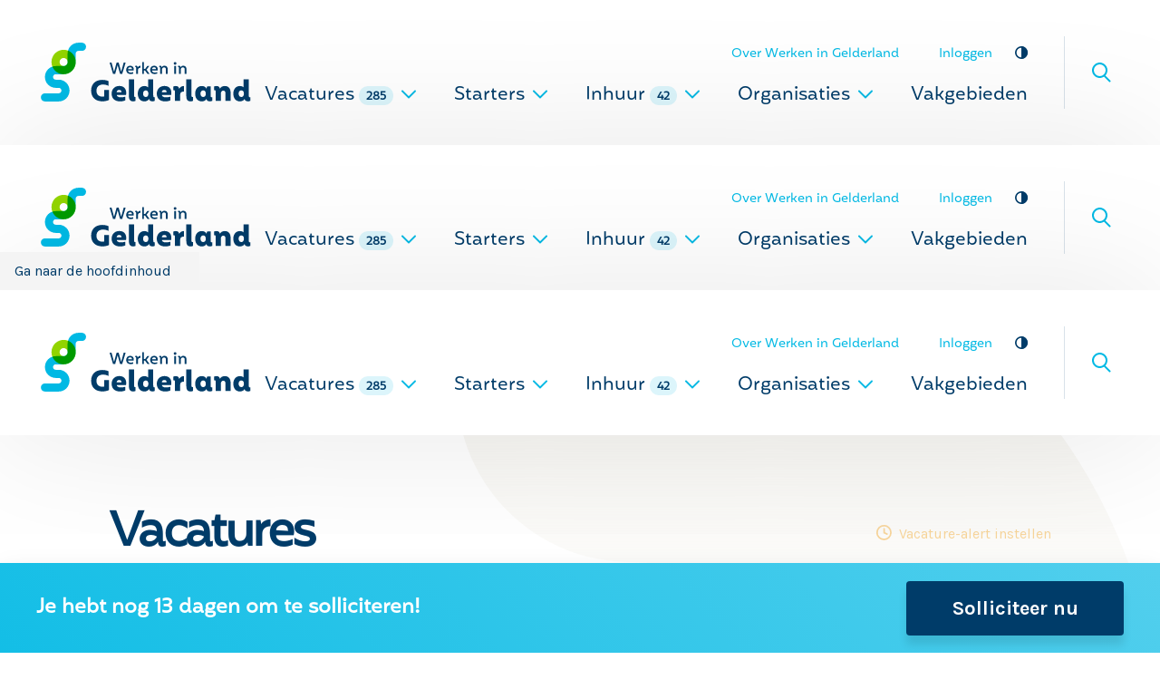

--- FILE ---
content_type: text/html; charset=UTF-8
request_url: https://www.werkeningelderland.nl/plz_assignment_category/personeel-zorg-hulpverlening/
body_size: 8482
content:

<!doctype html>
<!--[if lt IE 7]><html class="no-js ie ie6 lt-ie9 lt-ie8 lt-ie7" lang="nl-NL"> <![endif]-->
<!--[if IE 7]><html class="no-js ie ie7 lt-ie9 lt-ie8" lang="nl-NL"> <![endif]-->
<!--[if IE 8]><html class="no-js ie ie8 lt-ie9" lang="nl-NL"> <![endif]-->
<!--[if gt IE 8]><!--><html class="no-js" lang="nl-NL"> <!--<![endif]-->
<head>
    <meta charset="UTF-8" />
        <title>
                            Personeel: Zorg / Hulpverlening - Werken in Gelderland - Werken in Gelderland
                    </title>

                 
    <meta http-equiv="Content-Type" content="text/html; charset=UTF-8" />
    <meta http-equiv="X-UA-Compatible" content="IE=edge">
    <meta name="viewport" content="width=device-width, initial-scale=1.0">
    <meta name="facebook-domain-verification" content="nslqocu2vzcez7zlfptggdrwzr4hmk" />
    <link rel="author" href="https://www.werkeningelderland.nl/wp-content/themes/werken-in-gelderland/humans.txt" />
    <link rel="pingback" href="https://www.werkeningelderland.nl/xmlrpc.php" />
    <link href="https://fonts.googleapis.com/css?family=Karla:400,400i,700,700i" rel="stylesheet">
    <script src="https://maps.googleapis.com/maps/api/js?key=AIzaSyDNBxbIXwuAApqXXWsvdFZ3NqfNAS0aUgI"></script>
    <meta name='robots' content='index, follow, max-image-preview:large, max-snippet:-1, max-video-preview:-1' />
	<style>img:is([sizes="auto" i], [sizes^="auto," i]) { contain-intrinsic-size: 3000px 1500px }</style>
	
	<!-- This site is optimized with the Yoast SEO plugin v26.3 - https://yoast.com/wordpress/plugins/seo/ -->
	<link rel="canonical" href="https://www.werkeningelderland.nl/plz_assignment_category/personeel-zorg-hulpverlening/" />
	<meta property="og:locale" content="nl_NL" />
	<meta property="og:type" content="article" />
	<meta property="og:title" content="Personeel: Zorg / Hulpverlening - Werken in Gelderland" />
	<meta property="og:url" content="https://www.werkeningelderland.nl/plz_assignment_category/personeel-zorg-hulpverlening/" />
	<meta property="og:site_name" content="Werken in Gelderland" />
	<meta name="twitter:card" content="summary_large_image" />
	<meta name="twitter:site" content="@WerkeninGldland" />
	<script type="application/ld+json" class="yoast-schema-graph">{"@context":"https://schema.org","@graph":[{"@type":"CollectionPage","@id":"https://www.werkeningelderland.nl/plz_assignment_category/personeel-zorg-hulpverlening/","url":"https://www.werkeningelderland.nl/plz_assignment_category/personeel-zorg-hulpverlening/","name":"Personeel: Zorg / Hulpverlening - Werken in Gelderland","isPartOf":{"@id":"https://www.werkeningelderland.nl/#website"},"breadcrumb":{"@id":"https://www.werkeningelderland.nl/plz_assignment_category/personeel-zorg-hulpverlening/#breadcrumb"},"inLanguage":"nl-NL"},{"@type":"BreadcrumbList","@id":"https://www.werkeningelderland.nl/plz_assignment_category/personeel-zorg-hulpverlening/#breadcrumb","itemListElement":[{"@type":"ListItem","position":1,"name":"Home","item":"https://www.werkeningelderland.nl/"},{"@type":"ListItem","position":2,"name":"Personeel: Zorg / Hulpverlening"}]},{"@type":"WebSite","@id":"https://www.werkeningelderland.nl/#website","url":"https://www.werkeningelderland.nl/","name":"Werken in Gelderland","description":"","publisher":{"@id":"https://www.werkeningelderland.nl/#organization"},"potentialAction":[{"@type":"SearchAction","target":{"@type":"EntryPoint","urlTemplate":"https://www.werkeningelderland.nl/?s={search_term_string}"},"query-input":{"@type":"PropertyValueSpecification","valueRequired":true,"valueName":"search_term_string"}}],"inLanguage":"nl-NL"},{"@type":"Organization","@id":"https://www.werkeningelderland.nl/#organization","name":"Werken in Gelderland","url":"https://www.werkeningelderland.nl/","logo":{"@type":"ImageObject","inLanguage":"nl-NL","@id":"https://www.werkeningelderland.nl/#/schema/logo/image/","url":"https://www.werkeningelderland.nl/wp-content/uploads/2021/02/logo-1.svg","contentUrl":"https://www.werkeningelderland.nl/wp-content/uploads/2021/02/logo-1.svg","width":240,"height":80,"caption":"Werken in Gelderland"},"image":{"@id":"https://www.werkeningelderland.nl/#/schema/logo/image/"},"sameAs":["https://x.com/WerkeninGldland","https://www.linkedin.com/company/werkeningelderland/"]}]}</script>
	<!-- / Yoast SEO plugin. -->


<link rel="alternate" type="application/rss+xml" title="Werken in Gelderland &raquo; Personeel: Zorg / Hulpverlening Categorieen feed" href="https://www.werkeningelderland.nl/plz_assignment_category/personeel-zorg-hulpverlening/feed/" />

<link rel='stylesheet' id='sbi_styles-css' href='https://www.werkeningelderland.nl/wp-content/plugins/instagram-feed/css/sbi-styles.min.css?ver=6.10.0' type='text/css' media='all' />
<link rel='stylesheet' id='wp-block-library-css' href='https://www.werkeningelderland.nl/wp-includes/css/dist/block-library/style.min.css?ver=6.8.3' type='text/css' media='all' />
<style id='classic-theme-styles-inline-css' type='text/css'>
/*! This file is auto-generated */
.wp-block-button__link{color:#fff;background-color:#32373c;border-radius:9999px;box-shadow:none;text-decoration:none;padding:calc(.667em + 2px) calc(1.333em + 2px);font-size:1.125em}.wp-block-file__button{background:#32373c;color:#fff;text-decoration:none}
</style>
<style id='global-styles-inline-css' type='text/css'>
:root{--wp--preset--aspect-ratio--square: 1;--wp--preset--aspect-ratio--4-3: 4/3;--wp--preset--aspect-ratio--3-4: 3/4;--wp--preset--aspect-ratio--3-2: 3/2;--wp--preset--aspect-ratio--2-3: 2/3;--wp--preset--aspect-ratio--16-9: 16/9;--wp--preset--aspect-ratio--9-16: 9/16;--wp--preset--color--black: #000000;--wp--preset--color--cyan-bluish-gray: #abb8c3;--wp--preset--color--white: #ffffff;--wp--preset--color--pale-pink: #f78da7;--wp--preset--color--vivid-red: #cf2e2e;--wp--preset--color--luminous-vivid-orange: #ff6900;--wp--preset--color--luminous-vivid-amber: #fcb900;--wp--preset--color--light-green-cyan: #7bdcb5;--wp--preset--color--vivid-green-cyan: #00d084;--wp--preset--color--pale-cyan-blue: #8ed1fc;--wp--preset--color--vivid-cyan-blue: #0693e3;--wp--preset--color--vivid-purple: #9b51e0;--wp--preset--gradient--vivid-cyan-blue-to-vivid-purple: linear-gradient(135deg,rgba(6,147,227,1) 0%,rgb(155,81,224) 100%);--wp--preset--gradient--light-green-cyan-to-vivid-green-cyan: linear-gradient(135deg,rgb(122,220,180) 0%,rgb(0,208,130) 100%);--wp--preset--gradient--luminous-vivid-amber-to-luminous-vivid-orange: linear-gradient(135deg,rgba(252,185,0,1) 0%,rgba(255,105,0,1) 100%);--wp--preset--gradient--luminous-vivid-orange-to-vivid-red: linear-gradient(135deg,rgba(255,105,0,1) 0%,rgb(207,46,46) 100%);--wp--preset--gradient--very-light-gray-to-cyan-bluish-gray: linear-gradient(135deg,rgb(238,238,238) 0%,rgb(169,184,195) 100%);--wp--preset--gradient--cool-to-warm-spectrum: linear-gradient(135deg,rgb(74,234,220) 0%,rgb(151,120,209) 20%,rgb(207,42,186) 40%,rgb(238,44,130) 60%,rgb(251,105,98) 80%,rgb(254,248,76) 100%);--wp--preset--gradient--blush-light-purple: linear-gradient(135deg,rgb(255,206,236) 0%,rgb(152,150,240) 100%);--wp--preset--gradient--blush-bordeaux: linear-gradient(135deg,rgb(254,205,165) 0%,rgb(254,45,45) 50%,rgb(107,0,62) 100%);--wp--preset--gradient--luminous-dusk: linear-gradient(135deg,rgb(255,203,112) 0%,rgb(199,81,192) 50%,rgb(65,88,208) 100%);--wp--preset--gradient--pale-ocean: linear-gradient(135deg,rgb(255,245,203) 0%,rgb(182,227,212) 50%,rgb(51,167,181) 100%);--wp--preset--gradient--electric-grass: linear-gradient(135deg,rgb(202,248,128) 0%,rgb(113,206,126) 100%);--wp--preset--gradient--midnight: linear-gradient(135deg,rgb(2,3,129) 0%,rgb(40,116,252) 100%);--wp--preset--font-size--small: 13px;--wp--preset--font-size--medium: 20px;--wp--preset--font-size--large: 36px;--wp--preset--font-size--x-large: 42px;--wp--preset--spacing--20: 0.44rem;--wp--preset--spacing--30: 0.67rem;--wp--preset--spacing--40: 1rem;--wp--preset--spacing--50: 1.5rem;--wp--preset--spacing--60: 2.25rem;--wp--preset--spacing--70: 3.38rem;--wp--preset--spacing--80: 5.06rem;--wp--preset--shadow--natural: 6px 6px 9px rgba(0, 0, 0, 0.2);--wp--preset--shadow--deep: 12px 12px 50px rgba(0, 0, 0, 0.4);--wp--preset--shadow--sharp: 6px 6px 0px rgba(0, 0, 0, 0.2);--wp--preset--shadow--outlined: 6px 6px 0px -3px rgba(255, 255, 255, 1), 6px 6px rgba(0, 0, 0, 1);--wp--preset--shadow--crisp: 6px 6px 0px rgba(0, 0, 0, 1);}:where(.is-layout-flex){gap: 0.5em;}:where(.is-layout-grid){gap: 0.5em;}body .is-layout-flex{display: flex;}.is-layout-flex{flex-wrap: wrap;align-items: center;}.is-layout-flex > :is(*, div){margin: 0;}body .is-layout-grid{display: grid;}.is-layout-grid > :is(*, div){margin: 0;}:where(.wp-block-columns.is-layout-flex){gap: 2em;}:where(.wp-block-columns.is-layout-grid){gap: 2em;}:where(.wp-block-post-template.is-layout-flex){gap: 1.25em;}:where(.wp-block-post-template.is-layout-grid){gap: 1.25em;}.has-black-color{color: var(--wp--preset--color--black) !important;}.has-cyan-bluish-gray-color{color: var(--wp--preset--color--cyan-bluish-gray) !important;}.has-white-color{color: var(--wp--preset--color--white) !important;}.has-pale-pink-color{color: var(--wp--preset--color--pale-pink) !important;}.has-vivid-red-color{color: var(--wp--preset--color--vivid-red) !important;}.has-luminous-vivid-orange-color{color: var(--wp--preset--color--luminous-vivid-orange) !important;}.has-luminous-vivid-amber-color{color: var(--wp--preset--color--luminous-vivid-amber) !important;}.has-light-green-cyan-color{color: var(--wp--preset--color--light-green-cyan) !important;}.has-vivid-green-cyan-color{color: var(--wp--preset--color--vivid-green-cyan) !important;}.has-pale-cyan-blue-color{color: var(--wp--preset--color--pale-cyan-blue) !important;}.has-vivid-cyan-blue-color{color: var(--wp--preset--color--vivid-cyan-blue) !important;}.has-vivid-purple-color{color: var(--wp--preset--color--vivid-purple) !important;}.has-black-background-color{background-color: var(--wp--preset--color--black) !important;}.has-cyan-bluish-gray-background-color{background-color: var(--wp--preset--color--cyan-bluish-gray) !important;}.has-white-background-color{background-color: var(--wp--preset--color--white) !important;}.has-pale-pink-background-color{background-color: var(--wp--preset--color--pale-pink) !important;}.has-vivid-red-background-color{background-color: var(--wp--preset--color--vivid-red) !important;}.has-luminous-vivid-orange-background-color{background-color: var(--wp--preset--color--luminous-vivid-orange) !important;}.has-luminous-vivid-amber-background-color{background-color: var(--wp--preset--color--luminous-vivid-amber) !important;}.has-light-green-cyan-background-color{background-color: var(--wp--preset--color--light-green-cyan) !important;}.has-vivid-green-cyan-background-color{background-color: var(--wp--preset--color--vivid-green-cyan) !important;}.has-pale-cyan-blue-background-color{background-color: var(--wp--preset--color--pale-cyan-blue) !important;}.has-vivid-cyan-blue-background-color{background-color: var(--wp--preset--color--vivid-cyan-blue) !important;}.has-vivid-purple-background-color{background-color: var(--wp--preset--color--vivid-purple) !important;}.has-black-border-color{border-color: var(--wp--preset--color--black) !important;}.has-cyan-bluish-gray-border-color{border-color: var(--wp--preset--color--cyan-bluish-gray) !important;}.has-white-border-color{border-color: var(--wp--preset--color--white) !important;}.has-pale-pink-border-color{border-color: var(--wp--preset--color--pale-pink) !important;}.has-vivid-red-border-color{border-color: var(--wp--preset--color--vivid-red) !important;}.has-luminous-vivid-orange-border-color{border-color: var(--wp--preset--color--luminous-vivid-orange) !important;}.has-luminous-vivid-amber-border-color{border-color: var(--wp--preset--color--luminous-vivid-amber) !important;}.has-light-green-cyan-border-color{border-color: var(--wp--preset--color--light-green-cyan) !important;}.has-vivid-green-cyan-border-color{border-color: var(--wp--preset--color--vivid-green-cyan) !important;}.has-pale-cyan-blue-border-color{border-color: var(--wp--preset--color--pale-cyan-blue) !important;}.has-vivid-cyan-blue-border-color{border-color: var(--wp--preset--color--vivid-cyan-blue) !important;}.has-vivid-purple-border-color{border-color: var(--wp--preset--color--vivid-purple) !important;}.has-vivid-cyan-blue-to-vivid-purple-gradient-background{background: var(--wp--preset--gradient--vivid-cyan-blue-to-vivid-purple) !important;}.has-light-green-cyan-to-vivid-green-cyan-gradient-background{background: var(--wp--preset--gradient--light-green-cyan-to-vivid-green-cyan) !important;}.has-luminous-vivid-amber-to-luminous-vivid-orange-gradient-background{background: var(--wp--preset--gradient--luminous-vivid-amber-to-luminous-vivid-orange) !important;}.has-luminous-vivid-orange-to-vivid-red-gradient-background{background: var(--wp--preset--gradient--luminous-vivid-orange-to-vivid-red) !important;}.has-very-light-gray-to-cyan-bluish-gray-gradient-background{background: var(--wp--preset--gradient--very-light-gray-to-cyan-bluish-gray) !important;}.has-cool-to-warm-spectrum-gradient-background{background: var(--wp--preset--gradient--cool-to-warm-spectrum) !important;}.has-blush-light-purple-gradient-background{background: var(--wp--preset--gradient--blush-light-purple) !important;}.has-blush-bordeaux-gradient-background{background: var(--wp--preset--gradient--blush-bordeaux) !important;}.has-luminous-dusk-gradient-background{background: var(--wp--preset--gradient--luminous-dusk) !important;}.has-pale-ocean-gradient-background{background: var(--wp--preset--gradient--pale-ocean) !important;}.has-electric-grass-gradient-background{background: var(--wp--preset--gradient--electric-grass) !important;}.has-midnight-gradient-background{background: var(--wp--preset--gradient--midnight) !important;}.has-small-font-size{font-size: var(--wp--preset--font-size--small) !important;}.has-medium-font-size{font-size: var(--wp--preset--font-size--medium) !important;}.has-large-font-size{font-size: var(--wp--preset--font-size--large) !important;}.has-x-large-font-size{font-size: var(--wp--preset--font-size--x-large) !important;}
:where(.wp-block-post-template.is-layout-flex){gap: 1.25em;}:where(.wp-block-post-template.is-layout-grid){gap: 1.25em;}
:where(.wp-block-columns.is-layout-flex){gap: 2em;}:where(.wp-block-columns.is-layout-grid){gap: 2em;}
:root :where(.wp-block-pullquote){font-size: 1.5em;line-height: 1.6;}
</style>
<link rel='stylesheet' id='events-manager-css' href='https://www.werkeningelderland.nl/wp-content/plugins/events-manager/includes/css/events-manager.min.css?ver=7.2.2.1' type='text/css' media='all' />
<style id='events-manager-inline-css' type='text/css'>
body .em { --font-family : inherit; --font-weight : inherit; --font-size : 1em; --line-height : inherit; }
</style>
<link rel='stylesheet' id='style-css' href='https://www.werkeningelderland.nl/wp-content/themes/werken-in-gelderland/style.css?ver=a1c48a3eb29b6215374fefbe11eda20d7cf9ebf4' type='text/css' media='all' />
<script type="text/javascript" src="https://www.werkeningelderland.nl/wp-includes/js/jquery/jquery.min.js?ver=3.7.1" id="jquery-core-js"></script>
<script type="text/javascript" src="https://www.werkeningelderland.nl/wp-includes/js/jquery/jquery-migrate.min.js?ver=3.4.1" id="jquery-migrate-js"></script>
<script type="text/javascript" src="https://www.werkeningelderland.nl/wp-includes/js/jquery/ui/core.min.js?ver=1.13.3" id="jquery-ui-core-js"></script>
<script type="text/javascript" src="https://www.werkeningelderland.nl/wp-includes/js/jquery/ui/mouse.min.js?ver=1.13.3" id="jquery-ui-mouse-js"></script>
<script type="text/javascript" src="https://www.werkeningelderland.nl/wp-includes/js/jquery/ui/sortable.min.js?ver=1.13.3" id="jquery-ui-sortable-js"></script>
<script type="text/javascript" src="https://www.werkeningelderland.nl/wp-includes/js/jquery/ui/datepicker.min.js?ver=1.13.3" id="jquery-ui-datepicker-js"></script>
<script type="text/javascript" id="jquery-ui-datepicker-js-after">
/* <![CDATA[ */
jQuery(function(jQuery){jQuery.datepicker.setDefaults({"closeText":"Sluiten","currentText":"Vandaag","monthNames":["januari","februari","maart","april","mei","juni","juli","augustus","september","oktober","november","december"],"monthNamesShort":["jan","feb","mrt","apr","mei","jun","jul","aug","sep","okt","nov","dec"],"nextText":"Volgende","prevText":"Vorige","dayNames":["zondag","maandag","dinsdag","woensdag","donderdag","vrijdag","zaterdag"],"dayNamesShort":["zo","ma","di","wo","do","vr","za"],"dayNamesMin":["Z","M","D","W","D","V","Z"],"dateFormat":"d MM yy","firstDay":1,"isRTL":false});});
/* ]]> */
</script>
<script type="text/javascript" src="https://www.werkeningelderland.nl/wp-includes/js/jquery/ui/resizable.min.js?ver=1.13.3" id="jquery-ui-resizable-js"></script>
<script type="text/javascript" src="https://www.werkeningelderland.nl/wp-includes/js/jquery/ui/draggable.min.js?ver=1.13.3" id="jquery-ui-draggable-js"></script>
<script type="text/javascript" src="https://www.werkeningelderland.nl/wp-includes/js/jquery/ui/controlgroup.min.js?ver=1.13.3" id="jquery-ui-controlgroup-js"></script>
<script type="text/javascript" src="https://www.werkeningelderland.nl/wp-includes/js/jquery/ui/checkboxradio.min.js?ver=1.13.3" id="jquery-ui-checkboxradio-js"></script>
<script type="text/javascript" src="https://www.werkeningelderland.nl/wp-includes/js/jquery/ui/button.min.js?ver=1.13.3" id="jquery-ui-button-js"></script>
<script type="text/javascript" src="https://www.werkeningelderland.nl/wp-includes/js/jquery/ui/dialog.min.js?ver=1.13.3" id="jquery-ui-dialog-js"></script>
<script type="text/javascript" id="events-manager-js-extra">
/* <![CDATA[ */
var EM = {"ajaxurl":"https:\/\/www.werkeningelderland.nl\/wp-admin\/admin-ajax.php","locationajaxurl":"https:\/\/www.werkeningelderland.nl\/wp-admin\/admin-ajax.php?action=locations_search","firstDay":"1","locale":"nl","dateFormat":"yy-mm-dd","ui_css":"https:\/\/www.werkeningelderland.nl\/wp-content\/plugins\/events-manager\/includes\/css\/jquery-ui\/build.min.css","show24hours":"1","is_ssl":"1","autocomplete_limit":"10","calendar":{"breakpoints":{"small":560,"medium":908,"large":false}},"phone":"","datepicker":{"format":"d\/m\/Y","locale":"nl"},"search":{"breakpoints":{"small":650,"medium":850,"full":false}},"url":"https:\/\/www.werkeningelderland.nl\/wp-content\/plugins\/events-manager","assets":{"input.em-uploader":{"js":{"em-uploader":{"url":"https:\/\/www.werkeningelderland.nl\/wp-content\/plugins\/events-manager\/includes\/js\/em-uploader.js?v=7.2.2.1","event":"em_uploader_ready"}}},".em-event-editor":{"js":{"event-editor":{"url":"https:\/\/www.werkeningelderland.nl\/wp-content\/plugins\/events-manager\/includes\/js\/events-manager-event-editor.js?v=7.2.2.1","event":"em_event_editor_ready"}},"css":{"event-editor":"https:\/\/www.werkeningelderland.nl\/wp-content\/plugins\/events-manager\/includes\/css\/events-manager-event-editor.min.css?v=7.2.2.1"}},".em-recurrence-sets, .em-timezone":{"js":{"luxon":{"url":"luxon\/luxon.js?v=7.2.2.1","event":"em_luxon_ready"}}},".em-booking-form, #em-booking-form, .em-booking-recurring, .em-event-booking-form":{"js":{"em-bookings":{"url":"https:\/\/www.werkeningelderland.nl\/wp-content\/plugins\/events-manager\/includes\/js\/bookingsform.js?v=7.2.2.1","event":"em_booking_form_js_loaded"}}},"#em-opt-archetypes":{"js":{"archetypes":"https:\/\/www.werkeningelderland.nl\/wp-content\/plugins\/events-manager\/includes\/js\/admin-archetype-editor.js?v=7.2.2.1","archetypes_ms":"https:\/\/www.werkeningelderland.nl\/wp-content\/plugins\/events-manager\/includes\/js\/admin-archetypes.js?v=7.2.2.1","qs":"qs\/qs.js?v=7.2.2.1"}}},"cached":"1","bookingInProgress":"Wacht tot de reservering verstuurd is.","tickets_save":"Ticket opslaan","bookingajaxurl":"https:\/\/www.werkeningelderland.nl\/wp-admin\/admin-ajax.php","bookings_export_save":"Exporteer boekingen","bookings_settings_save":"Instellingen opslaan","booking_delete":"Weet je zeker dat je dit wilt verwijderen?","booking_offset":"30","bookings":{"submit_button":{"text":{"default":"Inschrijving versturen","free":"Inschrijving versturen","payment":"Inschrijving versturen","processing":"Processing ..."}},"update_listener":""},"bb_full":"Uitverkocht","bb_book":"Schrijf je nu in","bb_booking":"Inschrijven...","bb_booked":"Inschrijving verstuurd","bb_error":"Reservering Error. Opnieuw proberen?","bb_cancel":"Annuleren","bb_canceling":"Bezig met annuleren...","bb_cancelled":"Geannuleerd","bb_cancel_error":"Geannuleerd Error. Opnieuw proberen?","txt_search":"Zoeken","txt_searching":"Bezig met zoeken...","txt_loading":"Aan het laden..."};
/* ]]> */
</script>
<script type="text/javascript" src="https://www.werkeningelderland.nl/wp-content/plugins/events-manager/includes/js/events-manager.js?ver=7.2.2.1" id="events-manager-js"></script>
<script type="text/javascript" src="https://www.werkeningelderland.nl/wp-content/plugins/events-manager/includes/external/flatpickr/l10n/nl.js?ver=7.2.2.1" id="em-flatpickr-localization-js"></script>
<script type="text/javascript" src="https://www.werkeningelderland.nl/wp-content/themes/werken-in-gelderland/dist/bundle.js?ver=a1c48a3eb29b6215374fefbe11eda20d7cf9ebf4" id="webpack-js-js"></script>


    <!-- Google Tag Manager -->
<script>(function(w,d,s,l,i){w[l]=w[l]||[];w[l].push({'gtm.start':
new Date().getTime(),event:'gtm.js'});var f=d.getElementsByTagName(s)[0],
j=d.createElement(s),dl=l!='dataLayer'?'&l='+l:'';j.async=true;j.src=
'https://www.googletagmanager.com/gtm.js?id='+i+dl;f.parentNode.insertBefore(j,f);
})(window,document,'script','dataLayer','GTM-KDHG5DV');</script>
<!-- End Google Tag Manager -->
    
			</head>

	<body class="archive tax-plz_assignment_category term-personeel-zorg-hulpverlening term-16 wp-theme-werken-in-gelderland  " data-template="base.twig">
	<div id="nav" role="accesibility-navigation" class="a11y">
		<ul class="a11y__list">
      	<li>
        	<a class="a11y__link" href="#page-navigation">Ga naar de hoofdnavigatie</a>
      	</li>
      	<li>
        	<a class="a11y__link" href="#page-content">Ga naar de hoofdinhoud</a>
      	</li>
    	</ul>
	</div>

	<!-- Google Tag Manager (noscript) -->
	<noscript><iframe src="https://www.googletagmanager.com/ns.html?id=GTM-KDHG5DV"
	height="0" width="0" style="display:none;visibility:hidden"></iframe></noscript>
	<!-- End Google Tag Manager (noscript) -->




		<header class="page-header" id="page-header">
	<section class="page-header__navigation page-navigation" id="page-navigation">
		<div class="page-navigation__container container">

			<figure class="page-navigation__logo">
				<a href="/">
					<img src="https://www.werkeningelderland.nl/wp-content/themes/werken-in-gelderland/images/logo.svg" class="page-navigation__logo__source logo__source" role="img" alt="Logo Werken in Gelderland" />
				</a>
			</figure>


			<nav class="page-navigation__menu menu">
				<ul class="menu__meta">
					<li class="menu__meta__item">
						<a href="https://www.werkeningelderland.nl/over-werken-in-gelderland" class="menu__meta__link">Over Werken in Gelderland</a>
					</li>

					<li class="menu__meta__item">
						<a href="#inloggen-werken-in-gelderland" data-lity class="menu__meta__link" aria-label="Inloggen">Inloggen </a>
					</li>

					<li class="menu__meta__item menu__meta__item--switch">
        				<button class="menu__meta__link__switch menu__meta__link__switch--icon" type="button" aria-label="vergroot contrast"> Vergroot contrast </button>
    				</li>
				</ul>

				<ul class="menu__main">
					<li class="menu__main__item  menu__main__item__has__children ">
						<a href="/vacatures" class="menu__main__link">Vacatures <span class="menu__main__link--count">285</span>  <button class="menu__meta__link__arrowdown" type="button" aria-label="uitklappen"> </button>  </a>
													<ul class="menu__main__children">
															<li class="menu-item">
									<a target="" href="https://www.werkeningelderland.nl/stages/" class="menu-main__child__link"> Stages </a>
								</li>
															<li class="menu-item">
									<a target="" href="https://www.werkeningelderland.nl/podcast/" class="menu-main__child__link"> Vacature podcast  </a>
								</li>
														</ul>
											</li>

					<li class="menu__main__item  menu__main__item__has__children ">
						<a href="https://www.werkeningelderland.nl/starters-in-gelderland/" class="menu__main__link">Starters  <button class="menu__meta__link__arrowdown" type="button" aria-label="uitklappen"> </button>  </a>
						
													<ul class="menu__main__children">
																	<li class="menu-item">
										<a target="" href="/vakgebieden/trainee-in-gelderland/" class="menu-main__child__link"> Gelderse Traineeships</a>
									</li>
																	<li class="menu-item">
										<a target="" href="/vakgebieden/starters-in-gelderland/" class="menu-main__child__link"> Ontdek het Ruimtelijk Domein</a>
									</li>
																	<li class="menu-item">
										<a target="" href="https://www.werkeningelderland.nl/gelderstalent/" class="menu-main__child__link"> GeldersTalent</a>
									</li>
																	<li class="menu-item">
										<a target="" href="https://www.werkeningelderland.nl/zijinstromers/" class="menu-main__child__link"> Zij-instromers in het Ruimtelijk Domein</a>
									</li>
															</ul>
											</li>

						<li class="menu__main__item  menu__main__item__has__children ">
						<a href="/inhuur" class="menu__main__link">Inhuur  <span class="menu__main__link--count"> 42</span>  <button class="menu__meta__link__arrowdown" type="button" aria-label="uitklappen"> </button>  </a>
						
													<ul class="menu__main__children">
																	<li class="menu-item">
										<a target="" href="https://www.werkeningelderland.nl/gunningen/" class="menu-main__child__link"> Gunningen </a>
									</li>
															</ul>
											</li>

						<li class="menu__main__item  menu__main__item__has__children ">
						<a href="/organisaties" class="menu__main__link">Organisaties   <button class="menu__meta__link__arrowdown" type="button" aria-label="uitklappen"> </button> </a>
						
													<ul class="menu__main__children">
																	<li class="menu-item">
										<a target="" href="https://www.werkeningelderland.nl/type-organisaties/" class="menu-main__child__link"> Type organisaties </a>
									</li>
															</ul>
											</li>

						<li class="menu__main__item  menu__main__item__has__no__children ">
						<a href="https://www.werkeningelderland.nl/vakgebieden/" class="menu__main__link">Vakgebieden </a>
						
											</li>

				</ul>
			</nav>

			<nav class="page-navigation__controls">
				<a href="#" id="open-search" class="page-navigation__control page-navigation__control--search">Zoeken</a>
				<a href="#" id="open-menu" class="page-navigation__control page-navigation__control--menu">Menu</a>
			</nav>
		</div>
	</section>
		<aside class="page-header__search page-search" id="page-search">
		<div class="page-search__container container">
			<form class="page-header__search-form page-search__search-form search-form" action="https://www.werkeningelderland.nl" role="search">
				<label class="search-form__label" for="search">Waar ben je naar op zoek?</label>
				<div class="search-form__area">
					<input type="search" placeholder="Typ hier je zoekterm" name="s" class="search-form__input field field--line" id="search" />
					<a href="#" id="open-search1" class="search-form__close search-form--search">Zoeken</a>
					<button class="search-form__button button button--primary button--search">Zoek</button>
				</div>
			</form>
		</div>
	</aside>
</header>

 <div class="popup-vacancies-root" data-title="Blijf op de hoogte van updates en inspirerende verhalen" data-text="" data-buttontitle="Volg ons op LinkedIn" data-buttonlink="https://nl.linkedin.com/company/werkeningelderland" data-blockhidden="1"></div>
		<main class="page-content" id="page-content">

			
<header class="page-header" id="page-header">
	<section class="page-header__navigation page-navigation" id="page-navigation">
		<div class="page-navigation__container container">

			<figure class="page-navigation__logo">
				<a href="/">
					<img src="https://www.werkeningelderland.nl/wp-content/themes/werken-in-gelderland/images/logo.svg" class="page-navigation__logo__source logo__source" role="img" alt="Logo Werken in Gelderland" />
				</a>
			</figure>


			<nav class="page-navigation__menu menu">
				<ul class="menu__meta">
					<li class="menu__meta__item">
						<a href="https://www.werkeningelderland.nl/over-werken-in-gelderland" class="menu__meta__link">Over Werken in Gelderland</a>
					</li>

					<li class="menu__meta__item">
						<a href="#inloggen-werken-in-gelderland" data-lity class="menu__meta__link" aria-label="Inloggen">Inloggen </a>
					</li>

					<li class="menu__meta__item menu__meta__item--switch">
        				<button class="menu__meta__link__switch menu__meta__link__switch--icon" type="button" aria-label="vergroot contrast"> Vergroot contrast </button>
    				</li>
				</ul>

				<ul class="menu__main">
					<li class="menu__main__item  menu__main__item__has__children ">
						<a href="/vacatures" class="menu__main__link">Vacatures <span class="menu__main__link--count">285</span>  <button class="menu__meta__link__arrowdown" type="button" aria-label="uitklappen"> </button>  </a>
													<ul class="menu__main__children">
															<li class="menu-item">
									<a target="" href="https://www.werkeningelderland.nl/stages/" class="menu-main__child__link"> Stages </a>
								</li>
															<li class="menu-item">
									<a target="" href="https://www.werkeningelderland.nl/podcast/" class="menu-main__child__link"> Vacature podcast  </a>
								</li>
														</ul>
											</li>

					<li class="menu__main__item  menu__main__item__has__children ">
						<a href="https://www.werkeningelderland.nl/starters-in-gelderland/" class="menu__main__link">Starters  <button class="menu__meta__link__arrowdown" type="button" aria-label="uitklappen"> </button>  </a>
						
													<ul class="menu__main__children">
																	<li class="menu-item">
										<a target="" href="/vakgebieden/trainee-in-gelderland/" class="menu-main__child__link"> Gelderse Traineeships</a>
									</li>
																	<li class="menu-item">
										<a target="" href="/vakgebieden/starters-in-gelderland/" class="menu-main__child__link"> Ontdek het Ruimtelijk Domein</a>
									</li>
																	<li class="menu-item">
										<a target="" href="https://www.werkeningelderland.nl/gelderstalent/" class="menu-main__child__link"> GeldersTalent</a>
									</li>
																	<li class="menu-item">
										<a target="" href="https://www.werkeningelderland.nl/zijinstromers/" class="menu-main__child__link"> Zij-instromers in het Ruimtelijk Domein</a>
									</li>
															</ul>
											</li>

						<li class="menu__main__item  menu__main__item__has__children ">
						<a href="/inhuur" class="menu__main__link">Inhuur  <span class="menu__main__link--count"> 42</span>  <button class="menu__meta__link__arrowdown" type="button" aria-label="uitklappen"> </button>  </a>
						
													<ul class="menu__main__children">
																	<li class="menu-item">
										<a target="" href="https://www.werkeningelderland.nl/gunningen/" class="menu-main__child__link"> Gunningen </a>
									</li>
															</ul>
											</li>

						<li class="menu__main__item  menu__main__item__has__children ">
						<a href="/organisaties" class="menu__main__link">Organisaties   <button class="menu__meta__link__arrowdown" type="button" aria-label="uitklappen"> </button> </a>
						
													<ul class="menu__main__children">
																	<li class="menu-item">
										<a target="" href="https://www.werkeningelderland.nl/type-organisaties/" class="menu-main__child__link"> Type organisaties </a>
									</li>
															</ul>
											</li>

						<li class="menu__main__item  menu__main__item__has__no__children ">
						<a href="https://www.werkeningelderland.nl/vakgebieden/" class="menu__main__link">Vakgebieden </a>
						
											</li>

				</ul>
			</nav>

			<nav class="page-navigation__controls">
				<a href="#" id="open-search" class="page-navigation__control page-navigation__control--search">Zoeken</a>
				<a href="#" id="open-menu" class="page-navigation__control page-navigation__control--menu">Menu</a>
			</nav>
		</div>
	</section>
		<aside class="page-header__search page-search" id="page-search">
		<div class="page-search__container container">
			<form class="page-header__search-form page-search__search-form search-form" action="https://www.werkeningelderland.nl" role="search">
				<label class="search-form__label" for="search">Waar ben je naar op zoek?</label>
				<div class="search-form__area">
					<input type="search" placeholder="Typ hier je zoekterm" name="s" class="search-form__input field field--line" id="search" />
					<a href="#" id="open-search1" class="search-form__close search-form--search">Zoeken</a>
					<button class="search-form__button button button--primary button--search">Zoek</button>
				</div>
			</form>
		</div>
	</aside>
</header>

 <div class="popup-vacancies-root" data-title="Blijf op de hoogte van updates en inspirerende verhalen" data-text="" data-buttontitle="Volg ons op LinkedIn" data-buttonlink="https://nl.linkedin.com/company/werkeningelderland" data-blockhidden="1"></div>
<main class="page-content">
	
<!doctype html>
<!--[if lt IE 7]><html class="no-js ie ie6 lt-ie9 lt-ie8 lt-ie7" lang="nl-NL"> <![endif]-->
<!--[if IE 7]><html class="no-js ie ie7 lt-ie9 lt-ie8" lang="nl-NL"> <![endif]-->
<!--[if IE 8]><html class="no-js ie ie8 lt-ie9" lang="nl-NL"> <![endif]-->
<!--[if gt IE 8]><!--><html class="no-js" lang="nl-NL"> <!--<![endif]-->
<head>
    <meta charset="UTF-8" />
        <title>
                            Personeel: Zorg / Hulpverlening - Werken in Gelderland - Werken in Gelderland
                    </title>

                 
    <meta http-equiv="Content-Type" content="text/html; charset=UTF-8" />
    <meta http-equiv="X-UA-Compatible" content="IE=edge">
    <meta name="viewport" content="width=device-width, initial-scale=1.0">
    <meta name="facebook-domain-verification" content="nslqocu2vzcez7zlfptggdrwzr4hmk" />
    <link rel="author" href="https://www.werkeningelderland.nl/wp-content/themes/werken-in-gelderland/humans.txt" />
    <link rel="pingback" href="https://www.werkeningelderland.nl/xmlrpc.php" />
    <link href="https://fonts.googleapis.com/css?family=Karla:400,400i,700,700i" rel="stylesheet">
    <script src="https://maps.googleapis.com/maps/api/js?key=AIzaSyDNBxbIXwuAApqXXWsvdFZ3NqfNAS0aUgI"></script>
    <meta name='robots' content='index, follow, max-image-preview:large, max-snippet:-1, max-video-preview:-1' />
	<style>img:is([sizes="auto" i], [sizes^="auto," i]) { contain-intrinsic-size: 3000px 1500px }</style>
	
	<!-- This site is optimized with the Yoast SEO plugin v26.3 - https://yoast.com/wordpress/plugins/seo/ -->
	<link rel="canonical" href="https://www.werkeningelderland.nl/plz_assignment_category/personeel-zorg-hulpverlening/" />
	<meta property="og:locale" content="nl_NL" />
	<meta property="og:type" content="article" />
	<meta property="og:title" content="Personeel: Zorg / Hulpverlening - Werken in Gelderland" />
	<meta property="og:url" content="https://www.werkeningelderland.nl/plz_assignment_category/personeel-zorg-hulpverlening/" />
	<meta property="og:site_name" content="Werken in Gelderland" />
	<meta name="twitter:card" content="summary_large_image" />
	<meta name="twitter:site" content="@WerkeninGldland" />
	<script type="application/ld+json" class="yoast-schema-graph">{"@context":"https://schema.org","@graph":[{"@type":"CollectionPage","@id":"https://www.werkeningelderland.nl/plz_assignment_category/personeel-zorg-hulpverlening/","url":"https://www.werkeningelderland.nl/plz_assignment_category/personeel-zorg-hulpverlening/","name":"Personeel: Zorg / Hulpverlening - Werken in Gelderland","isPartOf":{"@id":"https://www.werkeningelderland.nl/#website"},"breadcrumb":{"@id":"https://www.werkeningelderland.nl/plz_assignment_category/personeel-zorg-hulpverlening/#breadcrumb"},"inLanguage":"nl-NL"},{"@type":"BreadcrumbList","@id":"https://www.werkeningelderland.nl/plz_assignment_category/personeel-zorg-hulpverlening/#breadcrumb","itemListElement":[{"@type":"ListItem","position":1,"name":"Home","item":"https://www.werkeningelderland.nl/"},{"@type":"ListItem","position":2,"name":"Personeel: Zorg / Hulpverlening"}]},{"@type":"WebSite","@id":"https://www.werkeningelderland.nl/#website","url":"https://www.werkeningelderland.nl/","name":"Werken in Gelderland","description":"","publisher":{"@id":"https://www.werkeningelderland.nl/#organization"},"potentialAction":[{"@type":"SearchAction","target":{"@type":"EntryPoint","urlTemplate":"https://www.werkeningelderland.nl/?s={search_term_string}"},"query-input":{"@type":"PropertyValueSpecification","valueRequired":true,"valueName":"search_term_string"}}],"inLanguage":"nl-NL"},{"@type":"Organization","@id":"https://www.werkeningelderland.nl/#organization","name":"Werken in Gelderland","url":"https://www.werkeningelderland.nl/","logo":{"@type":"ImageObject","inLanguage":"nl-NL","@id":"https://www.werkeningelderland.nl/#/schema/logo/image/","url":"https://www.werkeningelderland.nl/wp-content/uploads/2021/02/logo-1.svg","contentUrl":"https://www.werkeningelderland.nl/wp-content/uploads/2021/02/logo-1.svg","width":240,"height":80,"caption":"Werken in Gelderland"},"image":{"@id":"https://www.werkeningelderland.nl/#/schema/logo/image/"},"sameAs":["https://x.com/WerkeninGldland","https://www.linkedin.com/company/werkeningelderland/"]}]}</script>
	<!-- / Yoast SEO plugin. -->


<link rel="alternate" type="application/rss+xml" title="Werken in Gelderland &raquo; Personeel: Zorg / Hulpverlening Categorieen feed" href="https://www.werkeningelderland.nl/plz_assignment_category/personeel-zorg-hulpverlening/feed/" />


    <!-- Google Tag Manager -->
<script>(function(w,d,s,l,i){w[l]=w[l]||[];w[l].push({'gtm.start':
new Date().getTime(),event:'gtm.js'});var f=d.getElementsByTagName(s)[0],
j=d.createElement(s),dl=l!='dataLayer'?'&l='+l:'';j.async=true;j.src=
'https://www.googletagmanager.com/gtm.js?id='+i+dl;f.parentNode.insertBefore(j,f);
})(window,document,'script','dataLayer','GTM-KDHG5DV');</script>
<!-- End Google Tag Manager -->
    
			</head>

	<body class="archive tax-plz_assignment_category term-personeel-zorg-hulpverlening term-16 wp-theme-werken-in-gelderland  " data-template="base.twig">
	<div id="nav" role="accesibility-navigation" class="a11y">
		<ul class="a11y__list">
      	<li>
        	<a class="a11y__link" href="#page-navigation">Ga naar de hoofdnavigatie</a>
      	</li>
      	<li>
        	<a class="a11y__link" href="#page-content">Ga naar de hoofdinhoud</a>
      	</li>
    	</ul>
	</div>

	<!-- Google Tag Manager (noscript) -->
	<noscript><iframe src="https://www.googletagmanager.com/ns.html?id=GTM-KDHG5DV"
	height="0" width="0" style="display:none;visibility:hidden"></iframe></noscript>
	<!-- End Google Tag Manager (noscript) -->




		<header class="page-header" id="page-header">
	<section class="page-header__navigation page-navigation" id="page-navigation">
		<div class="page-navigation__container container">

			<figure class="page-navigation__logo">
				<a href="/">
					<img src="https://www.werkeningelderland.nl/wp-content/themes/werken-in-gelderland/images/logo.svg" class="page-navigation__logo__source logo__source" role="img" alt="Logo Werken in Gelderland" />
				</a>
			</figure>


			<nav class="page-navigation__menu menu">
				<ul class="menu__meta">
					<li class="menu__meta__item">
						<a href="https://www.werkeningelderland.nl/over-werken-in-gelderland" class="menu__meta__link">Over Werken in Gelderland</a>
					</li>

					<li class="menu__meta__item">
						<a href="#inloggen-werken-in-gelderland" data-lity class="menu__meta__link" aria-label="Inloggen">Inloggen </a>
					</li>

					<li class="menu__meta__item menu__meta__item--switch">
        				<button class="menu__meta__link__switch menu__meta__link__switch--icon" type="button" aria-label="vergroot contrast"> Vergroot contrast </button>
    				</li>
				</ul>

				<ul class="menu__main">
					<li class="menu__main__item  menu__main__item__has__children ">
						<a href="/vacatures" class="menu__main__link">Vacatures <span class="menu__main__link--count">285</span>  <button class="menu__meta__link__arrowdown" type="button" aria-label="uitklappen"> </button>  </a>
													<ul class="menu__main__children">
															<li class="menu-item">
									<a target="" href="https://www.werkeningelderland.nl/stages/" class="menu-main__child__link"> Stages </a>
								</li>
															<li class="menu-item">
									<a target="" href="https://www.werkeningelderland.nl/podcast/" class="menu-main__child__link"> Vacature podcast  </a>
								</li>
														</ul>
											</li>

					<li class="menu__main__item  menu__main__item__has__children ">
						<a href="https://www.werkeningelderland.nl/starters-in-gelderland/" class="menu__main__link">Starters  <button class="menu__meta__link__arrowdown" type="button" aria-label="uitklappen"> </button>  </a>
						
													<ul class="menu__main__children">
																	<li class="menu-item">
										<a target="" href="/vakgebieden/trainee-in-gelderland/" class="menu-main__child__link"> Gelderse Traineeships</a>
									</li>
																	<li class="menu-item">
										<a target="" href="/vakgebieden/starters-in-gelderland/" class="menu-main__child__link"> Ontdek het Ruimtelijk Domein</a>
									</li>
																	<li class="menu-item">
										<a target="" href="https://www.werkeningelderland.nl/gelderstalent/" class="menu-main__child__link"> GeldersTalent</a>
									</li>
																	<li class="menu-item">
										<a target="" href="https://www.werkeningelderland.nl/zijinstromers/" class="menu-main__child__link"> Zij-instromers in het Ruimtelijk Domein</a>
									</li>
															</ul>
											</li>

						<li class="menu__main__item  menu__main__item__has__children ">
						<a href="/inhuur" class="menu__main__link">Inhuur  <span class="menu__main__link--count"> 42</span>  <button class="menu__meta__link__arrowdown" type="button" aria-label="uitklappen"> </button>  </a>
						
													<ul class="menu__main__children">
																	<li class="menu-item">
										<a target="" href="https://www.werkeningelderland.nl/gunningen/" class="menu-main__child__link"> Gunningen </a>
									</li>
															</ul>
											</li>

						<li class="menu__main__item  menu__main__item__has__children ">
						<a href="/organisaties" class="menu__main__link">Organisaties   <button class="menu__meta__link__arrowdown" type="button" aria-label="uitklappen"> </button> </a>
						
													<ul class="menu__main__children">
																	<li class="menu-item">
										<a target="" href="https://www.werkeningelderland.nl/type-organisaties/" class="menu-main__child__link"> Type organisaties </a>
									</li>
															</ul>
											</li>

						<li class="menu__main__item  menu__main__item__has__no__children ">
						<a href="https://www.werkeningelderland.nl/vakgebieden/" class="menu__main__link">Vakgebieden </a>
						
											</li>

				</ul>
			</nav>

			<nav class="page-navigation__controls">
				<a href="#" id="open-search" class="page-navigation__control page-navigation__control--search">Zoeken</a>
				<a href="#" id="open-menu" class="page-navigation__control page-navigation__control--menu">Menu</a>
			</nav>
		</div>
	</section>
		<aside class="page-header__search page-search" id="page-search">
		<div class="page-search__container container">
			<form class="page-header__search-form page-search__search-form search-form" action="https://www.werkeningelderland.nl" role="search">
				<label class="search-form__label" for="search">Waar ben je naar op zoek?</label>
				<div class="search-form__area">
					<input type="search" placeholder="Typ hier je zoekterm" name="s" class="search-form__input field field--line" id="search" />
					<a href="#" id="open-search1" class="search-form__close search-form--search">Zoeken</a>
					<button class="search-form__button button button--primary button--search">Zoek</button>
				</div>
			</form>
		</div>
	</aside>
</header>

 <div class="popup-vacancies-root" data-title="Blijf op de hoogte van updates en inspirerende verhalen" data-text="" data-buttontitle="Volg ons op LinkedIn" data-buttonlink="https://nl.linkedin.com/company/werkeningelderland" data-blockhidden="1"></div>
		<main class="page-content" id="page-content">

			<header class="page-top">
  <div class="container">
    <section class="page-top__wrap">
      <h1 class="page-top__title">Vacatures</h1>
      <a href="https://vacatures.werkeningelderland.nl/register" class="page-top__link link link--alert">Vacature-alert instellen</a>
          </section>
  </div>
</header>

<section class="section section--no-space">
  <section class="section__container container">
    <form class="search-box search-box--secondary search-box--search" method="get" action="/vacatures/">
      <div class="search-box__area">
        <div class="search-box__input search">
        <span class="search-box__clearable">
          <label class="search-box__label visuallyhidden" for="search">Zoeken</label>
          <input type="text" class="search__field search__field--open field" id="search" name="search" value="">
          <i class="search-box__clear">&times;</i>
        </span>
        <button class="search__button button button--primary button--no-text" type="submit">Zoeken</button>
        </div>

        <button class="search-box__input button button--primary button--filter" id="open-filter">Filter vacatures</button>
      </div>
    </form>
  </section>
</section>
		<section class="filter-overlay">
  <button id="close-filter" aria-label="Sluiten" class="filter-overlay__close"></button>
  <section class="filter-overlay__controls">
    <section class="filter">
      <form class="filter__form">
        
        <fieldset class="filter__group filter__group--collapsed">
          <legend class="filter__legend visuallyhidden">Afstand</legend>

          <div class="filter__row">
            <label class="filter__label visuallyhidden" for="zipcode">Postcode</label>
            <input type="text" class="filter__input" id="zipcode" name="zipcode" placeholder="Postcode"/>
            <label class="filter__label visuallyhidden" for="distance">Afstand</label>
            <select class="filter__select select" id="distance" name="distance">
                <option value="" class="select__option">Afstand</option>
                <option value="10" class="select__option">< 10km</option>
                <option value="25" class="select__option">< 25km</option>
                <option value="50" class="select__option">< 50km</option>
                <option value="75" class="select__option">< 75km</option>
                <option value="100" class="select__option">< 100km</option>
            </select>
          </div>
      </fieldset>

      <fieldset class="filter__group filter__group--collapsed filter__group--button">
        <button class="search-box__input button button--primary button--filter">Filter</button>
      </fieldset>

      </form>
    </section>
  </section>
</section>
<section class="section section--no-space vacancies">
  <div class="container">
    <aside class="message">
      <p class="message__content" role="status">
        Er is <span class="message__content--highlight label"></span> vacature gevonden
      </p>
    </aside>

    <ul class="vacancies__listing listing listing--one">

      
</ul>

<nav class="pagination">
  <ul class="pagination__items">

    
    
    
  </ul>
</nav>
</div>

<figure class="vacancies__line vacancies__line--1 line">
<svg class="line__source" xmlns="http://www.w3.org/2000/svg" width="776" height="776">
  <defs>
    <linearGradient id="a" x1="97.297%" x2="0%" y1="50%" y2="50%">
      <stop offset="0%" stop-color="#F7F6F2" stop-opacity="0"/>
      <stop offset="100%" stop-color="#F7F6F2"/>
    </linearGradient>
  </defs>
  <path class="line-path" fill="none" fill-rule="evenodd" stroke="url(#a)" stroke-linecap="round" stroke-linejoin="round" stroke-width="384" d="M584 192c-216.496 0-392 175.504-392 392" transform="rotate(-90 388 388)"/>
</svg>
</figure>

<figure class="vacancies__line vacancies__line--2 line">
<svg class="line__source" xmlns="http://www.w3.org/2000/svg" width="776" height="776">
  <defs>
    <linearGradient id="a" x1="97.297%" x2="0%" y1="50%" y2="50%">
      <stop offset="0%" stop-color="#F7F6F2" stop-opacity="0"/>
      <stop offset="100%" stop-color="#F7F6F2"/>
    </linearGradient>
  </defs>
  <path class="line-path" fill="none" fill-rule="evenodd" stroke="url(#a)" stroke-linecap="round" stroke-linejoin="round" stroke-width="384" d="M584 192c-216.496 0-392 175.504-392 392" transform="rotate(-90 388 388)"/>
</svg>
</figure>
</section>


			<footer class="page-footer">
  <figure class="page-footer__line line">
    <svg class="line__source" xmlns="http://www.w3.org/2000/svg" width="1440" height="660">
  <g fill="none" fill-rule="evenodd" stroke="#EBE7DE" stroke-linecap="round" stroke-linejoin="round" stroke-width="380">
    <path class="line-path" d="M1057.639 330.32C880.73 507.226 593.908 507.226 417 330.32" opacity=".5"/>
    <path class="line-path" d="M-223 330.32c176.908-176.908 463.731-176.908 640.639 0" opacity=".5"/>
  </g>
</svg>
  </figure>

  <section class="page-footer__container container">

    <header class="page-footer__header">
      <figure class="page-footer__logo logo">
        <img src="https://www.werkeningelderland.nl/wp-content/themes/werken-in-gelderland/images/logo.svg" class="page-footer__logo__source logo__source" role="img" alt="Logo Werken in Gelderland"/>
      </figure>
    </header>

    <nav class="page-footer__sitemap sitemap">
      <div class="sitemap__list">
        <h2 class="sitemap__listing__title">Vakgebieden</h2>
        <ul class="sitemap__listing">
                  <li class="sitemap__listing__item">
            <a href="https://www.werkeningelderland.nl/vakgebieden/ict/" class="sitemap__listing__link">ICT / IT</a>
          </li>
                  <li class="sitemap__listing__item">
            <a href="https://www.werkeningelderland.nl/vakgebieden/beleidsmedewerker/" class="sitemap__listing__link">Beleidsmedewerkers</a>
          </li>
                  <li class="sitemap__listing__item">
            <a href="https://www.werkeningelderland.nl/vakgebieden/trainee-in-gelderland/" class="sitemap__listing__link">Traineeships</a>
          </li>
              </ul>
      </div>

      <div class="sitemap__list">
        <h2 class="sitemap__listing__title">Snel naar</h2>
           <ul class="sitemap__listing">
        
          <li class="sitemap__listing__item">
            <a href="https://www.werkeningelderland.nl/vacatures/" class="sitemap__listing__link">Vacatures</a>
          </li>

        
          <li class="sitemap__listing__item">
            <a href="https://www.werkeningelderland.nl/stages/" class="sitemap__listing__link">Stages</a>
          </li>

        
          <li class="sitemap__listing__item">
            <a href="https://www.werkeningelderland.nl/inhuur/" class="sitemap__listing__link">Inhuur</a>
          </li>

        
          <li class="sitemap__listing__item">
            <a href="https://www.werkeningelderland.nl/organisaties/" class="sitemap__listing__link">Organisaties</a>
          </li>

        
          <li class="sitemap__listing__item">
            <a href="https://www.werkeningelderland.nl/veelgestelde-vragen/" class="sitemap__listing__link">Veelgestelde vragen</a>
          </li>

                  </ul>
      </div>

      <div class="sitemap__list">
        <h2 class="sitemap__listing__title">Contact</h2>
        <ul class="sitemap__listing sitemap__listing--contact">
        <li class="sitemap__listing__item">
          <a href="mailto:helpdesk@poolz.nl" class="sitemap__listing__link">
            helpdesk@poolz.nl</a>
        </li>
        <li class="sitemap__listing__item">
          <span class="sitemap__listing__text">
            Mariënburg 30
          </span>
        </li>
        <li class="sitemap__listing__item">
          <span class="sitemap__listing__text">
            6511PS Nijmegen
          </span>
        </li>
        <li class="sitemap__listing__item">
          <span class="sitemap__listing__link">
            035-751 05 92
          </span>
        </li>
        </ul>
      </div>

        <div class="sitemap__list">
        <h2 class="sitemap__listing__title">Volg ons</h2>
          <ul class="sitemap__listing__socials">
                                                                    <li class="socials__item">
                  <a class="socials__link socials__link--linkedin" href="https://www.linkedin.com/company/werkeningelderland" title="linkedin">  <span> Werken in Gelderland op linkedin </span> </a>
                </li>
                                                                                  <li class="socials__item">
                  <a class="socials__link socials__link--instagram" href="https://www.instagram.com/werken.in.gelderland/" title="instagram">  <span> Werken in Gelderland op instagram </span> </a>
                </li>
                                                        <li class="socials__item">
                  <a class="socials__link socials__link--youtube" href="https://www.youtube.com/channel/UC-DN5y7DkuO33DZB5J_FTKw" title="youtube">  <span> Werken in Gelderland op youtube </span> </a>
                </li>
                                    </ul>
        </div>
    </nav>

    <footer class="page-footer__footer">
      <ul class="page-footer__footer__listing">
        <li class="page-footer__footer__listing__item">Werken in Gelderland 2026</li>
        <li class="page-footer__footer__listing__item"><a href="https://www.werkeningelderland.nl/privacy-cookies/">Privacy en Cookies</a></li>
        <li class="page-footer__footer__listing__item"><a href="https://www.werkeningelderland.nl/toegankelijkheid/">Toegankelijkheid</a></li>
      </ul>
    </footer>
  </section>
</footer>
		</main>

		<div id="inloggen-werken-in-gelderland" class="modal-overlay lity-hide">

				<a href="https://vacatures.werkeningelderland.nl/login?realm=https%3A%2F%2Fwww.werkeningelderland.nl" class="button button--primary button--rounded modal-overlay__button" aria-label="Inloggen voor vacatures"> Vacatures</a>
				<a href="https://stages.werkeningelderland.nl/login?realm=https%3A%2F%2Fwww.werkeningelderland.nl" class="button button--primary button--rounded modal-overlay__button" aria-label="Inloggen voor stages">Stages</a>
				<a href="https://app.inhuurgelderland.nl/login?realm=https%3A%2F%2Fwww.werkeningelderland.nl" class="button button--primary button--rounded modal-overlay__button" aria-label="Inloggen voor inhuur">Inhuur</a>
				<a href="https://intern.werkeningelderland.nl/login?realm=https%3A%2F%2Fwww.werkeningelderland.nl" class="button button--primary button--rounded modal-overlay__button" aria-label="Inloggen voor medewerkers/interne vacatures">Medewerkers / Interne vacatures</a>

		</div>

	</body>
</html>

	
	<footer class="page-footer">
  <figure class="page-footer__line line">
    <svg class="line__source" xmlns="http://www.w3.org/2000/svg" width="1440" height="660">
  <g fill="none" fill-rule="evenodd" stroke="#EBE7DE" stroke-linecap="round" stroke-linejoin="round" stroke-width="380">
    <path class="line-path" d="M1057.639 330.32C880.73 507.226 593.908 507.226 417 330.32" opacity=".5"/>
    <path class="line-path" d="M-223 330.32c176.908-176.908 463.731-176.908 640.639 0" opacity=".5"/>
  </g>
</svg>
  </figure>

  <section class="page-footer__container container">

    <header class="page-footer__header">
      <figure class="page-footer__logo logo">
        <img src="https://www.werkeningelderland.nl/wp-content/themes/werken-in-gelderland/images/logo.svg" class="page-footer__logo__source logo__source" role="img" alt="Logo Werken in Gelderland"/>
      </figure>
    </header>

    <nav class="page-footer__sitemap sitemap">
      <div class="sitemap__list">
        <h2 class="sitemap__listing__title">Vakgebieden</h2>
        <ul class="sitemap__listing">
                  <li class="sitemap__listing__item">
            <a href="https://www.werkeningelderland.nl/vakgebieden/ict/" class="sitemap__listing__link">ICT / IT</a>
          </li>
                  <li class="sitemap__listing__item">
            <a href="https://www.werkeningelderland.nl/vakgebieden/beleidsmedewerker/" class="sitemap__listing__link">Beleidsmedewerkers</a>
          </li>
                  <li class="sitemap__listing__item">
            <a href="https://www.werkeningelderland.nl/vakgebieden/trainee-in-gelderland/" class="sitemap__listing__link">Traineeships</a>
          </li>
              </ul>
      </div>

      <div class="sitemap__list">
        <h2 class="sitemap__listing__title">Snel naar</h2>
           <ul class="sitemap__listing">
        
          <li class="sitemap__listing__item">
            <a href="https://www.werkeningelderland.nl/vacatures/" class="sitemap__listing__link">Vacatures</a>
          </li>

        
          <li class="sitemap__listing__item">
            <a href="https://www.werkeningelderland.nl/stages/" class="sitemap__listing__link">Stages</a>
          </li>

        
          <li class="sitemap__listing__item">
            <a href="https://www.werkeningelderland.nl/inhuur/" class="sitemap__listing__link">Inhuur</a>
          </li>

        
          <li class="sitemap__listing__item">
            <a href="https://www.werkeningelderland.nl/organisaties/" class="sitemap__listing__link">Organisaties</a>
          </li>

        
          <li class="sitemap__listing__item">
            <a href="https://www.werkeningelderland.nl/veelgestelde-vragen/" class="sitemap__listing__link">Veelgestelde vragen</a>
          </li>

                  </ul>
      </div>

      <div class="sitemap__list">
        <h2 class="sitemap__listing__title">Contact</h2>
        <ul class="sitemap__listing sitemap__listing--contact">
        <li class="sitemap__listing__item">
          <a href="mailto:helpdesk@poolz.nl" class="sitemap__listing__link">
            helpdesk@poolz.nl</a>
        </li>
        <li class="sitemap__listing__item">
          <span class="sitemap__listing__text">
            Mariënburg 30
          </span>
        </li>
        <li class="sitemap__listing__item">
          <span class="sitemap__listing__text">
            6511PS Nijmegen
          </span>
        </li>
        <li class="sitemap__listing__item">
          <span class="sitemap__listing__link">
            035-751 05 92
          </span>
        </li>
        </ul>
      </div>

        <div class="sitemap__list">
        <h2 class="sitemap__listing__title">Volg ons</h2>
          <ul class="sitemap__listing__socials">
                                                                    <li class="socials__item">
                  <a class="socials__link socials__link--linkedin" href="https://www.linkedin.com/company/werkeningelderland" title="linkedin">  <span> Werken in Gelderland op linkedin </span> </a>
                </li>
                                                                                  <li class="socials__item">
                  <a class="socials__link socials__link--instagram" href="https://www.instagram.com/werken.in.gelderland/" title="instagram">  <span> Werken in Gelderland op instagram </span> </a>
                </li>
                                                        <li class="socials__item">
                  <a class="socials__link socials__link--youtube" href="https://www.youtube.com/channel/UC-DN5y7DkuO33DZB5J_FTKw" title="youtube">  <span> Werken in Gelderland op youtube </span> </a>
                </li>
                                    </ul>
        </div>
    </nav>

    <footer class="page-footer__footer">
      <ul class="page-footer__footer__listing">
        <li class="page-footer__footer__listing__item">Werken in Gelderland 2026</li>
        <li class="page-footer__footer__listing__item"><a href="https://www.werkeningelderland.nl/privacy-cookies/">Privacy en Cookies</a></li>
        <li class="page-footer__footer__listing__item"><a href="https://www.werkeningelderland.nl/toegankelijkheid/">Toegankelijkheid</a></li>
      </ul>
    </footer>
  </section>
</footer>
</main>

<section class="vacancy-banner vacancy-banner--primary vacancy-banner--sticky">
  <div class="container">

    <section class="vacancy-banner__area">
      <h1 class="vacancy-banner__title">Je hebt nog 13 dagen om te solliciteren!</h1>
      <a href="mailto:" class="vacancy-banner__button button button--secondary">Solliciteer nu</a>
    </section>

  </div>
</section>
<section class="filter-overlay">
  <button id="close-filter" aria-label="Sluiten" class="filter-overlay__close"></button>
  <section class="filter-overlay__controls">
    <section class="filter">
      <form class="filter__form">
        
        <fieldset class="filter__group filter__group--collapsed">
          <legend class="filter__legend visuallyhidden">Afstand</legend>

          <div class="filter__row">
            <label class="filter__label visuallyhidden" for="zipcode">Postcode</label>
            <input type="text" class="filter__input" id="zipcode" name="zipcode" placeholder="Postcode"/>
            <label class="filter__label visuallyhidden" for="distance">Afstand</label>
            <select class="filter__select select" id="distance" name="distance">
                <option value="" class="select__option">Afstand</option>
                <option value="10" class="select__option">< 10km</option>
                <option value="25" class="select__option">< 25km</option>
                <option value="50" class="select__option">< 50km</option>
                <option value="75" class="select__option">< 75km</option>
                <option value="100" class="select__option">< 100km</option>
            </select>
          </div>
      </fieldset>

      <fieldset class="filter__group filter__group--collapsed filter__group--button">
        <button class="search-box__input button button--primary button--filter">Filter</button>
      </fieldset>

      </form>
    </section>
  </section>
</section>

			<footer class="page-footer">
  <figure class="page-footer__line line">
    <svg class="line__source" xmlns="http://www.w3.org/2000/svg" width="1440" height="660">
  <g fill="none" fill-rule="evenodd" stroke="#EBE7DE" stroke-linecap="round" stroke-linejoin="round" stroke-width="380">
    <path class="line-path" d="M1057.639 330.32C880.73 507.226 593.908 507.226 417 330.32" opacity=".5"/>
    <path class="line-path" d="M-223 330.32c176.908-176.908 463.731-176.908 640.639 0" opacity=".5"/>
  </g>
</svg>
  </figure>

  <section class="page-footer__container container">

    <header class="page-footer__header">
      <figure class="page-footer__logo logo">
        <img src="https://www.werkeningelderland.nl/wp-content/themes/werken-in-gelderland/images/logo.svg" class="page-footer__logo__source logo__source" role="img" alt="Logo Werken in Gelderland"/>
      </figure>
    </header>

    <nav class="page-footer__sitemap sitemap">
      <div class="sitemap__list">
        <h2 class="sitemap__listing__title">Vakgebieden</h2>
        <ul class="sitemap__listing">
                  <li class="sitemap__listing__item">
            <a href="https://www.werkeningelderland.nl/vakgebieden/ict/" class="sitemap__listing__link">ICT / IT</a>
          </li>
                  <li class="sitemap__listing__item">
            <a href="https://www.werkeningelderland.nl/vakgebieden/beleidsmedewerker/" class="sitemap__listing__link">Beleidsmedewerkers</a>
          </li>
                  <li class="sitemap__listing__item">
            <a href="https://www.werkeningelderland.nl/vakgebieden/trainee-in-gelderland/" class="sitemap__listing__link">Traineeships</a>
          </li>
              </ul>
      </div>

      <div class="sitemap__list">
        <h2 class="sitemap__listing__title">Snel naar</h2>
           <ul class="sitemap__listing">
        
          <li class="sitemap__listing__item">
            <a href="https://www.werkeningelderland.nl/vacatures/" class="sitemap__listing__link">Vacatures</a>
          </li>

        
          <li class="sitemap__listing__item">
            <a href="https://www.werkeningelderland.nl/stages/" class="sitemap__listing__link">Stages</a>
          </li>

        
          <li class="sitemap__listing__item">
            <a href="https://www.werkeningelderland.nl/inhuur/" class="sitemap__listing__link">Inhuur</a>
          </li>

        
          <li class="sitemap__listing__item">
            <a href="https://www.werkeningelderland.nl/organisaties/" class="sitemap__listing__link">Organisaties</a>
          </li>

        
          <li class="sitemap__listing__item">
            <a href="https://www.werkeningelderland.nl/veelgestelde-vragen/" class="sitemap__listing__link">Veelgestelde vragen</a>
          </li>

                  </ul>
      </div>

      <div class="sitemap__list">
        <h2 class="sitemap__listing__title">Contact</h2>
        <ul class="sitemap__listing sitemap__listing--contact">
        <li class="sitemap__listing__item">
          <a href="mailto:helpdesk@poolz.nl" class="sitemap__listing__link">
            helpdesk@poolz.nl</a>
        </li>
        <li class="sitemap__listing__item">
          <span class="sitemap__listing__text">
            Mariënburg 30
          </span>
        </li>
        <li class="sitemap__listing__item">
          <span class="sitemap__listing__text">
            6511PS Nijmegen
          </span>
        </li>
        <li class="sitemap__listing__item">
          <span class="sitemap__listing__link">
            035-751 05 92
          </span>
        </li>
        </ul>
      </div>

        <div class="sitemap__list">
        <h2 class="sitemap__listing__title">Volg ons</h2>
          <ul class="sitemap__listing__socials">
                                                                    <li class="socials__item">
                  <a class="socials__link socials__link--linkedin" href="https://www.linkedin.com/company/werkeningelderland" title="linkedin">  <span> Werken in Gelderland op linkedin </span> </a>
                </li>
                                                                                  <li class="socials__item">
                  <a class="socials__link socials__link--instagram" href="https://www.instagram.com/werken.in.gelderland/" title="instagram">  <span> Werken in Gelderland op instagram </span> </a>
                </li>
                                                        <li class="socials__item">
                  <a class="socials__link socials__link--youtube" href="https://www.youtube.com/channel/UC-DN5y7DkuO33DZB5J_FTKw" title="youtube">  <span> Werken in Gelderland op youtube </span> </a>
                </li>
                                    </ul>
        </div>
    </nav>

    <footer class="page-footer__footer">
      <ul class="page-footer__footer__listing">
        <li class="page-footer__footer__listing__item">Werken in Gelderland 2026</li>
        <li class="page-footer__footer__listing__item"><a href="https://www.werkeningelderland.nl/privacy-cookies/">Privacy en Cookies</a></li>
        <li class="page-footer__footer__listing__item"><a href="https://www.werkeningelderland.nl/toegankelijkheid/">Toegankelijkheid</a></li>
      </ul>
    </footer>
  </section>
</footer>
		</main>

		<div id="inloggen-werken-in-gelderland" class="modal-overlay lity-hide">

				<a href="https://vacatures.werkeningelderland.nl/login?realm=https%3A%2F%2Fwww.werkeningelderland.nl" class="button button--primary button--rounded modal-overlay__button" aria-label="Inloggen voor vacatures"> Vacatures</a>
				<a href="https://stages.werkeningelderland.nl/login?realm=https%3A%2F%2Fwww.werkeningelderland.nl" class="button button--primary button--rounded modal-overlay__button" aria-label="Inloggen voor stages">Stages</a>
				<a href="https://app.inhuurgelderland.nl/login?realm=https%3A%2F%2Fwww.werkeningelderland.nl" class="button button--primary button--rounded modal-overlay__button" aria-label="Inloggen voor inhuur">Inhuur</a>
				<a href="https://intern.werkeningelderland.nl/login?realm=https%3A%2F%2Fwww.werkeningelderland.nl" class="button button--primary button--rounded modal-overlay__button" aria-label="Inloggen voor medewerkers/interne vacatures">Medewerkers / Interne vacatures</a>

		</div>

	</body>
</html>


--- FILE ---
content_type: text/css
request_url: https://www.werkeningelderland.nl/wp-content/themes/werken-in-gelderland/style.css?ver=a1c48a3eb29b6215374fefbe11eda20d7cf9ebf4
body_size: 230219
content:
/*!
 * 
 *   Theme Name: werken-in-gelderland
 *   Author: Pixelpillow
 *   Author URI: https://pixelpillow.nl
 *   Version: 0.0.1
 *   License: Proprietary
 *
 */
/*! Lity - v2.3.1 - 2018-04-20
* http://sorgalla.com/lity/
* Copyright (c) 2015-2018 Jan Sorgalla; Licensed MIT */.lity{background:#0b0b0b;background:rgba(0,0,0,.9);bottom:0;left:0;opacity:0;outline:none!important;position:fixed;right:0;top:0;-webkit-transition:opacity .3s ease;-o-transition:opacity .3s ease;transition:opacity .3s ease;white-space:nowrap;z-index:9990}.lity.lity-opened{opacity:1}.lity.lity-closed{opacity:0}.lity *{-webkit-box-sizing:border-box;-moz-box-sizing:border-box;box-sizing:border-box}.lity-wrap{bottom:0;left:0;outline:none!important;position:fixed;right:0;text-align:center;top:0;z-index:9990}.lity-wrap:before{content:"";display:inline-block;height:100%;margin-right:-.25em;vertical-align:middle}.lity-loader{color:#fff;font-family:Arial,Helvetica,sans-serif;font-size:14px;margin-top:-.8em;opacity:0;position:absolute;text-align:center;top:50%;-webkit-transition:opacity .3s ease;-o-transition:opacity .3s ease;transition:opacity .3s ease;width:100%;z-index:9991}.lity-loading .lity-loader{opacity:1}.lity-container{display:inline-block;max-height:100%;max-width:100%;outline:none!important;position:relative;text-align:left;vertical-align:middle;white-space:normal;z-index:9992}.lity-content{-webkit-transform:scale(1);-ms-transform:scale(1);-o-transform:scale(1);transform:scale(1);-webkit-transition:-webkit-transform .3s ease;transition:-webkit-transform .3s ease;-o-transition:-o-transform .3s ease;transition:transform .3s ease;transition:transform .3s ease,-webkit-transform .3s ease,-o-transform .3s ease;width:100%;z-index:9993}.lity-closed .lity-content,.lity-loading .lity-content{-webkit-transform:scale(.8);-ms-transform:scale(.8);-o-transform:scale(.8);transform:scale(.8)}.lity-content:after{bottom:0;-webkit-box-shadow:0 0 8px rgba(0,0,0,.6);box-shadow:0 0 8px rgba(0,0,0,.6);content:"";display:block;height:auto;left:0;position:absolute;right:0;top:0;width:auto;z-index:-1}.lity-close{-webkit-appearance:none;background:none;border:0;-webkit-box-shadow:none;box-shadow:none;color:#fff;cursor:pointer;font-family:Arial,Baskerville,monospace;font-size:35px;font-style:normal;height:35px;line-height:35px;outline:none;padding:0;position:fixed;right:0;text-align:center;text-decoration:none;text-shadow:0 1px 2px rgba(0,0,0,.6);top:0;width:35px;z-index:9994}.lity-close::-moz-focus-inner{border:0;padding:0}.lity-close:active,.lity-close:focus,.lity-close:hover,.lity-close:visited{background:none;border:0;-webkit-box-shadow:none;box-shadow:none;color:#fff;font-family:Arial,Baskerville,monospace;font-size:35px;font-style:normal;line-height:35px;outline:none;padding:0;text-align:center;text-decoration:none;text-shadow:0 1px 2px rgba(0,0,0,.6)}.lity-close:active{top:1px}.lity-image img{border:0;display:block;line-height:0;max-width:100%}.lity-facebookvideo .lity-container,.lity-googlemaps .lity-container,.lity-iframe .lity-container,.lity-vimeo .lity-container,.lity-youtube .lity-container{max-width:964px;width:100%}.lity-iframe-container{height:0;overflow:auto;padding-top:56.25%;pointer-events:auto;-webkit-transform:translateZ(0);transform:translateZ(0);width:100%;-webkit-overflow-scrolling:touch}.lity-iframe-container iframe{background:#000;-webkit-box-shadow:0 0 8px rgba(0,0,0,.6);box-shadow:0 0 8px rgba(0,0,0,.6);display:block;height:100%;left:0;position:absolute;top:0;width:100%}.lity-hide{display:none}a,abbr,acronym,address,applet,article,aside,audio,b,big,blockquote,body,canvas,caption,center,cite,code,dd,del,details,dfn,div,dl,dt,em,embed,fieldset,figcaption,figure,footer,form,h1,h2,h3,h4,h5,h6,header,hgroup,html,i,iframe,img,ins,kbd,label,legend,li,mark,menu,nav,object,ol,output,p,pre,q,ruby,s,samp,section,small,span,strike,strong,sub,summary,sup,table,tbody,td,tfoot,th,thead,time,tr,tt,u,ul,var,video{border:0;font-family:inherit;font-size:100%;margin:0;padding:0;vertical-align:baseline}article,aside,details,figcaption,figure,footer,header,hgroup,menu,nav,section{display:block}body{line-height:1}button{background-color:transparent;border:0;cursor:pointer;outline:none}a{text-decoration:none}li,ol,ul{list-style:none}blockquote,q{quotes:none}blockquote:after,blockquote:before,q:after,q:before{content:"";content:none}table{border-collapse:collapse;border-spacing:0}button,input,select,textarea{-webkit-appearance:none;-moz-appearance:none;appearance:none;outline:0}button:active,button:disabled,button:focus,input:active,input:disabled,input:focus,select:active,select:disabled,select:focus,textarea:active,textarea:disabled,textarea:focus{outline:0}progress{-webkit-appearance:none;-moz-appearance:none;appearance:none;background:none}fieldset,progress{border:0;outline:none}address{font-style:normal}table,tbody,td,th,thead,tr{-webkit-appearance:none;-moz-appearance:none;appearance:none;border:0;border-collapse:collapse;border-spacing:0;margin:0;padding:0}[tabindex]{outline:none}select{-moz-appearance:none;-webkit-appearance:none;appearance:none}select::-ms-expand{display:none}.a11y{position:absolute;top:0;width:100%}.a11y a:focus{box-shadow:0 0 0 2px #fff;outline:2px dotted #000;outline-color:#000;outline-style:dotted;outline-width:2px;transform:translateY(0)}.a11y__list{display:block;list-style:none;margin:0 auto;position:relative}.a11y__link{background-color:#f4f4f4;color:#003c69;display:inline-block;padding:.5em 1em;position:absolute;transform:translateY(-100%);z-index:30}body{-webkit-font-smoothing:antialiased;-moz-osx-font-smoothing:grayscale;color:#003c69;font-size:100%}body,button,html,input{font-family:Karla,-apple-system,BlinkMacSystemFont,Segoe UI,Roboto,Helvetica,Arial,sans-serif,Apple Color Emoji,Segoe UI Emoji,Segoe UI Symbol}body,html{height:100%;overflow-x:hidden;width:100%;-webkit-overflow-scrolling:touch}.visuallyhidden{border:0;clip:rect(0 0 0 0);height:1px;margin:-1px;overflow:hidden;padding:0;position:absolute;width:1px}@font-face{font-family:Mohr;font-style:normal;font-weight:400;src:url([data-uri]);src:url([data-uri]?#iefix) format("embedded-opentype"),url([data-uri]) format("woff2"),url([data-uri]) format("woff")}h1{color:#003c69;font-family:Mohr,sans-serif;font-size:52px;font-weight:600;letter-spacing:0;letter-spacing:-.05em;line-height:58px}@media screen and (max-width:59.99875em){h1{font-size:26px;line-height:30px}}h2{color:#003c69;font-family:Mohr,sans-serif;font-size:46px;font-weight:600;letter-spacing:0;letter-spacing:-.05em;line-height:54px}@media screen and (max-width:59.99875em){h2{font-size:22px;line-height:26px}}h3{color:#003c69;font-family:Mohr,sans-serif;font-size:40px;font-weight:600;letter-spacing:0;letter-spacing:-.05em;line-height:46px}@media screen and (max-width:59.99875em){h3{font-size:20px;line-height:24px}}h4{color:#003c69;font-family:Mohr,sans-serif;font-size:32px;font-weight:600;letter-spacing:0;letter-spacing:-.05em;line-height:38px}@media screen and (max-width:59.99875em){h4{font-size:18px;line-height:24px}}h5{color:#003c69;font-family:Mohr,sans-serif;font-size:22px;font-weight:600;letter-spacing:-.05em;letter-spacing:0;line-height:30px}@media screen and (max-width:59.99875em){h5{font-size:14px;line-height:18px}}p{color:#003c69;font-family:Karla;font-size:22px;font-weight:400;letter-spacing:0;line-height:32px}@media screen and (max-width:59.99875em){p{font-size:14px;line-height:20px}}a{color:#00b9e4;font-weight:400;letter-spacing:0;line-height:26px}@media screen and (max-width:59.99875em){a{font-size:12px}}a:focus{box-shadow:0 0 0 2px #fff;outline:2px dotted #000;outline-color:#000;outline-style:dotted;outline-width:2px;transform:translateY(0)}.blockquote,small{letter-spacing:0}.blockquote{background:#fff;border-radius:10px;border-radius:30px;box-shadow:0 10px 20px 0 rgba(0,0,0,.1);box-sizing:border-box;color:#003c69;float:left;font-family:Mohr,sans-serif;font-size:40px;font-weight:600;letter-spacing:-.05em;line-height:46px;padding:80px;padding-bottom:152px!important;position:relative;text-align:center;width:100%}@media screen and (max-width:59.99875em){.blockquote{font-size:20px;line-height:24px;padding-bottom:76px!important}}.blockquote:after{background:url("data:image/svg+xml;charset=utf-8,%3Csvg xmlns='http://www.w3.org/2000/svg' width='280' height='32'%3E%3Cg fill='none' fill-rule='evenodd' stroke='%2300BCE9' stroke-linecap='round' stroke-linejoin='round' stroke-width='7'%3E%3Cpath d='M10.417 14.893a25.9 25.9 0 0 0 17.528 8.084 25.9 25.9 0 0 0 19.425-7.253m37.119-.526a25.9 25.9 0 0 0-17.8-7.468 25.9 25.9 0 0 0-19.16 7.927' style='mix-blend-mode:multiply'/%3E%3Cpath d='M84.028 14.893a25.9 25.9 0 0 0 17.528 8.084 25.9 25.9 0 0 0 19.424-7.253m37.12-.526a25.9 25.9 0 0 0-17.8-7.468 25.9 25.9 0 0 0-19.16 7.927M157.911 14.893a25.9 25.9 0 0 0 17.528 8.084 25.9 25.9 0 0 0 19.425-7.253m37.119-.526a25.9 25.9 0 0 0-17.8-7.468 25.9 25.9 0 0 0-19.16 7.927' style='mix-blend-mode:multiply'/%3E%3Cpath d='M231.522 14.893a25.9 25.9 0 0 0 17.528 8.084 25.9 25.9 0 0 0 19.424-7.253' style='mix-blend-mode:multiply'/%3E%3C/g%3E%3C/svg%3E");background-size:100% 100%;bottom:80px;content:"";height:32px;left:50%;position:absolute;transform:translateX(-50%);width:280px}@media screen and (max-width:59.99875em){.blockquote:after{bottom:40px;height:16px;width:140px}}.button{border-radius:4px;box-shadow:0 10px 10px 0 rgba(0,0,0,.1);box-sizing:border-box;color:#00b9e4;float:left;font-family:Karla;font-size:22px;font-weight:600;letter-spacing:0;line-height:32px;padding:14px 30px;position:relative;text-align:center;transition:.2s;width:100%}@media screen and (max-width:59.99875em){.button{font-size:16px;line-height:24px;padding:10px 20px}}.button:not(.button--no-text):hover{border-radius:30px;box-shadow:0 10px 15px 0 rgba(0,0,0,.1)}.button:active{box-shadow:0 5px 10px 0 rgba(0,0,0,.5)}.button--primary{background:#00b9e4;color:#00b9e4;color:#fff;font-family:Karla;font-size:22px;font-weight:600;letter-spacing:0;line-height:32px}@media screen and (max-width:59.99875em){.button--primary{font-size:16px;line-height:24px}}.button--primary.high-contrast{background:#00e}.button--secondary{background:#003c69;color:#00b9e4;color:#fff;font-family:Karla;font-size:22px;font-weight:600;letter-spacing:0;line-height:32px}@media screen and (max-width:59.99875em){.button--secondary{font-size:16px;line-height:24px}}.button--tertiary{background:#fff;border:2px solid rgba(0,185,228,.2);color:#00b9e4;font-family:Karla;font-size:22px;font-weight:600;letter-spacing:0;line-height:32px}@media screen and (max-width:59.99875em){.button--tertiary{font-size:16px;line-height:24px}}.button--rounded{border-radius:30px}.button--filter:before{background:url("data:image/svg+xml;charset=utf-8,%3Csvg xmlns='http://www.w3.org/2000/svg' width='24' height='24'%3E%3Cpath fill='none' fill-rule='evenodd' stroke='%23fff' stroke-linecap='round' stroke-linejoin='round' stroke-width='2' d='m4.636 7.214 7.297 7.166m7.431-7.166-7.297 7.166m0-.978v5.43M3.818 6.41h16.364'/%3E%3C/svg%3E");background-size:100% 100%;bottom:0;content:"";height:24px;left:0;margin:18px;position:absolute;top:0;width:24px}@media screen and (max-width:59.99875em){.button--filter:before{margin:10px 18px}}.button--search{padding:14px 60px 15px 40px}.button--search:after{background:url("data:image/svg+xml;charset=utf-8,%3Csvg xmlns='http://www.w3.org/2000/svg' width='24' height='24'%3E%3Cpath fill='%23fff' d='M10.5 16a6.5 6.5 0 1 0 0-13 6.5 6.5 0 0 0 0 13m6.214-.7 5.493 5.493a1 1 0 0 1-1.414 1.414l-5.611-5.611a8.5 8.5 0 1 1 1.532-1.296'/%3E%3C/svg%3E");background-size:100% 100%;bottom:0;content:"";height:20px;margin:20px;position:absolute;right:0;top:0;width:20px}.card{box-sizing:border-box;float:left;padding:20px 0;position:relative;white-space:normal;width:100%}@media screen and (max-width:59.99875em){.card{padding:0}}.card__image{border-radius:30px;box-sizing:border-box;float:left;height:400px;overflow:hidden;position:absolute;width:100%;width:40%;z-index:0}.card__image__source{height:100%;-o-object-fit:cover;object-fit:cover;width:100%}.card__content{background:#fff;border-radius:10px;border-radius:30px;box-shadow:0 10px 20px 0 rgba(0,0,0,.1);box-sizing:border-box;float:left;float:right;height:auto;margin-top:80px;padding:80px;position:relative;width:100%;width:calc(60% + 80px);z-index:1}.card__label{margin:0 0 20px 40px;width:100%;width:auto}.card__label,.card__title{box-sizing:border-box;float:left}.card__title{color:#003c69;font-family:Mohr,sans-serif;font-size:46px;font-weight:600;letter-spacing:0;letter-spacing:-.05em;line-height:54px;width:100%}@media screen and (max-width:59.99875em){.card__title{font-size:22px;line-height:26px}}.card__description{box-sizing:border-box;color:#003c69;float:left;font-family:Karla;font-size:16px;font-weight:400;letter-spacing:0;line-height:26px;overflow:hidden;width:100%}@media screen and (max-width:59.99875em){.card__description{font-size:12px;line-height:20px}}.card__description--full{padding:20px 0 30px}.card__description p{box-sizing:border-box;color:#003c69;float:left;font-family:Karla;font-size:16px;font-weight:400;letter-spacing:0;line-height:26px;padding:20px 0 5px 40px;width:100%}@media screen and (max-width:59.99875em){.card__description p{font-size:12px;line-height:20px}}.card__description ul{box-sizing:border-box;color:#003c69;float:left;font-family:Karla;font-size:16px;font-weight:400;letter-spacing:0;line-height:26px;padding:20px 0 5px 40px;width:100%}@media screen and (max-width:59.99875em){.card__description ul{font-size:12px;line-height:20px}}.card__description ol{box-sizing:border-box;color:#003c69;float:left;font-family:Karla;font-size:16px;font-weight:400;letter-spacing:0;line-height:26px;padding:20px 0 5px 40px;width:100%}@media screen and (max-width:59.99875em){.card__description ol{font-size:12px;line-height:20px}}.card__description li{list-style:disc;list-style-position:inside}.card__description h5{box-sizing:border-box;color:#003c69;float:left;font-family:Mohr,sans-serif;font-size:22px;font-weight:600;letter-spacing:-.05em;letter-spacing:0;line-height:30px;padding:20px 0 5px 40px;width:100%}@media screen and (max-width:59.99875em){.card__description h5{font-size:14px;line-height:18px}}.card__description h5+p{padding:0 0 5px 40px}.card__link{box-sizing:border-box;float:left;padding:0 0 0 40px;width:100%}.card__link.high-contrast{color:#00e;text-decoration:underline}.card__link--readless,.card__link--readmore{float:left;padding:40px 0 0 40px}.card--right .card__image{left:0;right:auto}.card--right .card__content{float:right}.card--left .card__image{float:right;left:auto;right:0}.card--left .card__content{float:left}@media screen and (max-width:59.99875em){.card__image{height:auto;max-height:240px}.card__content{margin-top:40px;padding:40px;width:70%}}@media screen and (max-width:39.99875em){.card{background:#fff;border-radius:10px;border-radius:20px;box-shadow:0 10px 20px 0 rgba(0,0,0,.1);overflow:hidden}.card__image{border-radius:0;height:auto;max-height:240px;position:relative;width:100%}.card__content{border-radius:0;box-shadow:none;margin:0;padding:30px;width:100%}.card__label{margin:0 0 20px}.card__description p{padding:10px 0 5px}.card__description h5{padding:20px 0 5px}.card__description h5+p{padding:0 0 5px}.card__link{padding:0}.card__link--readless,.card__link--readmore{float:left;padding:20px 0 0}}.checkbox{box-sizing:border-box;float:left;position:relative;width:100%}.checkbox__hidden{height:0;left:0;position:absolute;top:0;width:0}.checkbox__hidden:checked+label:before{background:#fff url("data:image/svg+xml;charset=utf-8,%3Csvg xmlns='http://www.w3.org/2000/svg' width='24' height='24'%3E%3Cpath fill='%2300b9e4' d='m10.5 13.45 6.04-6.04a1.5 1.5 0 1 1 2.122 2.12l-7.101 7.102a1.496 1.496 0 0 1-2.121 0l-4.568-4.567a1.5 1.5 0 0 1 2.121-2.121z'/%3E%3C/svg%3E");background-size:100% 100%}.checkbox__label{box-sizing:border-box;color:#003c69;float:left;font-family:Karla;font-size:16px;font-weight:400;letter-spacing:0;line-height:26px;line-height:24px;padding:0 0 0 34px;position:relative;transition:.2s;width:100%}@media screen and (max-width:59.99875em){.checkbox__label{font-size:12px;line-height:20px}}.checkbox__label:before{background:#fff;border:2px solid #cbd6de;border-radius:4px;box-sizing:border-box;content:"";height:24px;left:0;position:absolute;transition:.2s;width:24px}.checkbox__label:hover{cursor:pointer}.checkbox__label:hover:before{border:2px solid #b2c2ce}.checkbox input[type=checkbox]:focus+label:before{box-shadow:0 0 0 2px #fff;outline:2px dotted #000;outline-color:#000;outline-style:dotted;outline-width:2px}.container{box-sizing:border-box;margin:0 auto;max-width:1280px;padding:0 40px;width:100%}.container:after,.container:before{content:"";display:table}.container:after{clear:both}@media screen and (max-width:59.99875em){.container{padding:0 20px}}.field{background:#fff;border:1px solid #d8e2e9;border-radius:4px;box-shadow:0 10px 10px 0 rgba(0,0,0,.1);box-sizing:border-box;color:#003c69;display:block;float:left;font-family:Karla;font-size:22px;font-weight:600;height:100%;letter-spacing:0;line-height:32px;padding:14px 20px;position:relative;transition:.2s;width:100%}@media screen and (max-width:59.99875em){.field{font-size:16px;line-height:24px}}.field:not(.field--line){min-height:62px}@media screen and (max-width:59.99875em){.field:not(.field--line){min-height:46px}}.field:not(.field--line):focus{border:1px solid #00b9e4;box-shadow:0 10px 15px 0 rgba(0,0,0,.1)}.field:not(.field--line):hover{box-shadow:0 10px 15px 0 rgba(0,0,0,.2);cursor:pointer}@media screen and (max-width:59.99875em){.field{padding:10px 15px}}.field--line{background:none;border:0;border-bottom:1px solid #00b9e4;border-radius:0;box-shadow:none;color:#003c69;font-family:Mohr,sans-serif;font-size:40px;font-weight:600;letter-spacing:0;letter-spacing:-.05em;line-height:46px;padding:0}@media screen and (max-width:59.99875em){.field--line{font-size:20px;line-height:24px}}.field--line::placeholder{color:#003c69}.field--line::-webkit-input-placeholder{color:#003c69}.field--line::-moz-placeholder{color:#003c69;opacity:1}.field--line:-ms-input-placeholder{color:#003c69}.field--line:-moz-placeholder{color:#003c69}@media screen and (max-width:59.99875em){.field--line{min-width:160px;padding:8px 0 7px}}.label{background:#dcf5fb;border-radius:16px;box-sizing:border-box;color:#003c69;display:block;float:left;font-family:Karla;font-size:16px;font-size:14px;font-weight:400;font-weight:600;letter-spacing:0;line-height:26px;line-height:32px!important;padding:0 16px;text-transform:uppercase;transition:.2s;width:100%;width:auto}@media screen and (max-width:59.99875em){.label{font-size:12px;line-height:20px}}.label--hide{visibility:hidden}.label--small{float:none;overflow:hidden;text-overflow:ellipsis;white-space:nowrap}.label:hover{background:#c5eef8}.line{bottom:0;height:100%;left:0;pointer-events:none;position:absolute;right:0;top:0;width:100%;z-index:0}.line__source{position:relative;width:100%}@media screen and (max-width:59.99875em){.line{display:none}}.link{color:#00b9e4;font-weight:400;letter-spacing:0;line-height:26px;position:relative}@media screen and (max-width:59.99875em){.link{font-size:12px}}.link:after{content:"";float:right;height:16px;margin:4px 4px 4px 6px;position:absolute;transition:.2s;width:16px}.link:hover:after{margin-left:12px}.link--large{color:#00b9e4;font-size:22px;font-weight:400;letter-spacing:0;line-height:32px}@media screen and (max-width:59.99875em){.link--large{font-size:14px;line-height:18px}}.link--large:after{height:24px;width:24px}.link--static{transition:none}.link--primary{color:#00b9e4}.link--primary:before{display:none}.link--primary.high-contrast:after{background:url("data:image/svg+xml;charset=utf-8,%3Csvg xmlns='http://www.w3.org/2000/svg' width='24' height='24'%3E%3Cpath fill='rgba(0, 0, 238, 0.5)' fill-rule='evenodd' d='M14.586 12 8.293 5.707a1 1 0 0 1 1.414-1.414l7 7a1 1 0 0 1 0 1.414l-7 7a1 1 0 1 1-1.414-1.414z'/%3E%3C/svg%3E");background-size:100% 100%}.link--primary:after{background:url("data:image/svg+xml;charset=utf-8,%3Csvg xmlns='http://www.w3.org/2000/svg' width='24' height='24'%3E%3Cpath fill='rgba(0, 185, 228, 0.5)' fill-rule='evenodd' d='M14.586 12 8.293 5.707a1 1 0 0 1 1.414-1.414l7 7a1 1 0 0 1 0 1.414l-7 7a1 1 0 1 1-1.414-1.414z'/%3E%3C/svg%3E");background-size:100% 100%}.link--primary:hover{color:#00a8d0}.link--less{color:#00b9e4}.link--less:after{background:url("data:image/svg+xml;charset=utf-8,%3Csvg xmlns='http://www.w3.org/2000/svg' width='24' height='24'%3E%3Cpath fill='rgba(0, 185, 228, 0.5)' fill-rule='evenodd' d='m13.414 12 5.657 5.657a1 1 0 0 1-1.414 1.414L12 13.414l-5.657 5.657a1 1 0 1 1-1.414-1.414L10.586 12 4.929 6.343A1 1 0 0 1 6.343 4.93L12 10.586l5.657-5.657a1 1 0 0 1 1.414 1.414z'/%3E%3C/svg%3E");background-size:100% 100%}.link--less:hover{color:#00a8d0}.link--secondary{color:#003c69}.link--secondary:after{background:url("data:image/svg+xml;charset=utf-8,%3Csvg xmlns='http://www.w3.org/2000/svg' width='24' height='24'%3E%3Cpath fill='rgba(0, 60, 105, 0.5)' fill-rule='evenodd' d='M14.586 12 8.293 5.707a1 1 0 0 1 1.414-1.414l7 7a1 1 0 0 1 0 1.414l-7 7a1 1 0 1 1-1.414-1.414z'/%3E%3C/svg%3E");background-size:100% 100%}.link--secondary:hover{color:#003055}.link.high-contrast:before{background:url("data:image/svg+xml;charset=utf-8,%3Csvg xmlns='http://www.w3.org/2000/svg' width='24' height='24'%3E%3Cpath fill='none' fill-rule='evenodd' stroke='%2300e' stroke-linecap='round' stroke-linejoin='round' stroke-width='2' d='M20.621 12.099c0-5.008-3.902-8.91-8.522-8.91-5.008 0-8.91 3.902-8.91 8.91 0 4.62 3.902 8.522 8.91 8.522 4.62 0 8.522-3.902 8.522-8.522M12 11.972V7.195M12 12l3.79 1.895'/%3E%3C/svg%3E");background-size:100% 100%;content:"";float:left;height:21px;left:0;margin-right:6px;position:relative;top:0;width:21px}.link--alert{box-sizing:border-box;color:#f5a623;float:left;line-height:24px;position:relative;width:100%}.link--alert:after{display:none}.link--alert:before{background:url("data:image/svg+xml;charset=utf-8,%3Csvg xmlns='http://www.w3.org/2000/svg' width='24' height='24'%3E%3Cpath fill='none' fill-rule='evenodd' stroke='%23f5a623' stroke-linecap='round' stroke-linejoin='round' stroke-width='2' d='M20.621 12.099c0-5.008-3.902-8.91-8.522-8.91-5.008 0-8.91 3.902-8.91 8.91 0 4.62 3.902 8.522 8.91 8.522 4.62 0 8.522-3.902 8.522-8.522M12 11.972V7.195M12 12l3.79 1.895'/%3E%3C/svg%3E");background-size:100% 100%;content:"";float:left;height:21px;left:0;margin-right:6px;position:relative;top:0;width:21px}.link--previous:after{float:left;margin:4px 6px 4px 0;position:relative}.link--previous.link--primary:after{background:url("data:image/svg+xml;charset=utf-8,%3Csvg xmlns='http://www.w3.org/2000/svg' width='24' height='24'%3E%3Cpath fill='rgba(0, 185, 228, 0.5)' fill-rule='evenodd' d='m9.414 12 6.293 6.293a1 1 0 0 1-1.414 1.414l-7-7a1 1 0 0 1 0-1.414l7-7a1 1 0 1 1 1.414 1.414z'/%3E%3C/svg%3E");background-size:100% 100%}.link--previous.link--secondary:after{background:url("data:image/svg+xml;charset=utf-8,%3Csvg xmlns='http://www.w3.org/2000/svg' width='24' height='24'%3E%3Cpath fill='rgba(0, 60, 105, 0.5)' fill-rule='evenodd' d='m9.414 12 6.293 6.293a1 1 0 0 1-1.414 1.414l-7-7a1 1 0 0 1 0-1.414l7-7a1 1 0 1 1 1.414 1.414z'/%3E%3C/svg%3E");background-size:100% 100%}.link--previous:hover:after{margin-left:0;margin-right:12px}.link--down.link--primary:after{background:url("data:image/svg+xml;charset=utf-8,%3Csvg xmlns='http://www.w3.org/2000/svg' width='24' height='24'%3E%3Cpath fill='rgba(0, 185, 228, 0.5)' fill-rule='evenodd' d='m12 14.586 6.293-6.293a1 1 0 0 1 1.414 1.414l-7 7a1 1 0 0 1-1.414 0l-7-7a1 1 0 1 1 1.414-1.414z'/%3E%3C/svg%3E");background-size:100% 100%}.link--down.link--primary.high-contrast:after{background:url("data:image/svg+xml;charset=utf-8,%3Csvg xmlns='http://www.w3.org/2000/svg' width='24' height='24'%3E%3Cpath fill='rgba(0, 0, 238, 0.5)' fill-rule='evenodd' d='m12 14.586 6.293-6.293a1 1 0 0 1 1.414 1.414l-7 7a1 1 0 0 1-1.414 0l-7-7a1 1 0 1 1 1.414-1.414z'/%3E%3C/svg%3E");background-size:100% 100%}.link--down.link--primary:hover:after{margin-left:6px}.listing{display:-ms-flexbox;display:flex;-ms-flex-flow:column wrap;flex-flow:column wrap}.listing,.listing__item{box-sizing:border-box;float:left;width:100%}.listing--slider{display:block;white-space:nowrap}.listing--slider .listing__item{display:inline-block}.listing--one .listing__item{padding:0 0 40px;width:100%}@media screen and (max-width:59.99875em){.listing--one .listing__item{padding:0 0 20px}}.listing--one .listing__item:last-of-type{padding:0}.listing--two{-ms-flex-flow:row wrap;flex-flow:row wrap}.listing--two .listing__item{padding:20px;width:50%}@media screen and (max-width:59.99875em){.listing--two .listing__item{padding:0 0 20px;width:100%}}@supports(display:grid){.listing--two{display:-ms-grid;display:grid;-ms-grid-columns:1fr 1fr;grid-template-columns:1fr 1fr;grid-gap:40px}@media screen and (max-width:59.99875em){.listing--two{-ms-grid-columns:1fr;grid-template-columns:1fr;grid-gap:20px}}.listing--two .listing__item{padding:0;width:100%}}.listing--three{-ms-flex-flow:row wrap;flex-flow:row wrap}.listing--three .listing__item{padding:20px;width:33.3333333333%}@media screen and (max-width:59.99875em){.listing--three .listing__item{padding:10px;width:50%}}@media screen and (max-width:39.99875em){.listing--three .listing__item{padding:0 0 20px;width:100%}}@supports(display:grid){.listing--three{display:-ms-grid;display:grid;-ms-grid-columns:1fr 1fr 1fr;grid-template-columns:1fr 1fr 1fr;grid-gap:40px}@media screen and (max-width:59.99875em){.listing--three{-ms-grid-columns:1fr 1fr;grid-template-columns:1fr 1fr;grid-gap:20px}}@media screen and (max-width:39.99875em){.listing--three{-ms-grid-columns:1fr;grid-template-columns:1fr;grid-gap:20px}}.listing--three .listing__item{padding:0;width:100%}}.search,.search__field{box-sizing:border-box;float:left;width:100%}.search__field{background:#fff;border:1px solid #d8e2e9;border-radius:4px;border-radius:4px 0 0 4px;box-shadow:0 10px 10px 0 rgba(0,0,0,.1);color:#003c69;display:block;font-family:Karla;font-size:22px;font-weight:600;height:100%;letter-spacing:0;line-height:32px;padding:14px 20px;position:relative;transition:.2s;width:calc(100% - 62px)}@media screen and (max-width:59.99875em){.search__field{font-size:16px;line-height:24px}}.search__field:not(.field--line){min-height:62px}@media screen and (max-width:59.99875em){.search__field:not(.field--line){min-height:46px}}.search__field:not(.field--line):focus{border:1px solid #00b9e4;box-shadow:0 10px 15px 0 rgba(0,0,0,.1)}.search__field:not(.field--line):hover{box-shadow:0 10px 15px 0 rgba(0,0,0,.2);cursor:pointer}@media screen and (max-width:59.99875em){.search__field{padding:10px 15px}}.search__field.high-contrast{border:1px solid green}@media screen and (max-width:59.99875em){.search__field{width:calc(100% - 46px)}}.search__field:focus{box-shadow:0 0 0 2px #fff;outline:2px dotted #000;outline-color:#000;outline-style:dotted;outline-width:2px;transform:translateY(0)}.search__field:after{-webkit-appearance:none;position:absolute;z-index:99}.search__field:after,.search__icon{background:url("data:image/svg+xml;charset=utf-8,%3Csvg xmlns='http://www.w3.org/2000/svg' width='24' height='24'%3E%3Cpath fill='%23fff' fill-rule='evenodd' d='m13.414 12 5.657 5.657a1 1 0 0 1-1.414 1.414L12 13.414l-5.657 5.657a1 1 0 1 1-1.414-1.414L10.586 12 4.929 6.343A1 1 0 0 1 6.343 4.93L12 10.586l5.657-5.657a1 1 0 0 1 1.414 1.414z'/%3E%3C/svg%3E") no-repeat;background-color:#00b9e4;background-size:100% 100%;border-radius:50%;display:block;height:15px;width:15px}.search__close{margin-left:-50px;position:absolute;width:62px;z-index:99}.search__button,.search__close{border-radius:0 4px 4px 0;color:transparent;height:62px;text-indent:-9999px}.search__button{box-sizing:border-box;float:left;position:relative;width:100%;width:62px}.search__button:focus{box-shadow:0 0 0 2px #fff;outline:2px dotted #000;outline-color:#000;outline-style:dotted;outline-width:2px;transform:translateY(0)}.search__button:after{background:url("data:image/svg+xml;charset=utf-8,%3Csvg xmlns='http://www.w3.org/2000/svg' width='24' height='24'%3E%3Cpath fill='%23fff' d='M10.5 16a6.5 6.5 0 1 0 0-13 6.5 6.5 0 0 0 0 13m6.214-.7 5.493 5.493a1 1 0 0 1-1.414 1.414l-5.611-5.611a8.5 8.5 0 1 1 1.532-1.296'/%3E%3C/svg%3E");background-size:100% 100%;bottom:0;content:"";height:24px;left:0;margin:19px;position:absolute;right:0;top:0;width:24px}@media screen and (max-width:59.99875em){.search__button{color:transparent;height:46px;padding:0;text-indent:-9999px;width:46px}.search__button:after{margin:10px}}.section{box-sizing:border-box;float:left;padding:80px 0 40px;position:relative;width:100%;z-index:1}@media screen and (max-width:59.99875em){.section{padding:40px 0 20px}}.section__links{display:-ms-inline-flexbox;display:inline-flex;-ms-flex-direction:row;flex-direction:row}.section__description{box-sizing:border-box;color:#003c69;float:left;font-family:Karla;font-size:26px;font-weight:400;font-weight:600;letter-spacing:0;line-height:32px;width:100%}@media screen and (max-width:59.99875em){.section__description{font-size:14px;line-height:20px}}.section__description.high-contrast a{color:#00e!important;text-decoration:underline}@media screen and (max-width:59.99875em){.section__description{padding:0 10px 20px}.section__description .content__main{padding:0}}.section__description>h1,.section__description>h2,.section__description>h3,.section__description>h4,.section__description>h5,.section__description>h6{box-sizing:border-box;float:left;padding:30px 0 10px;width:100%}@media screen and (max-width:59.99875em){.section__description>h1,.section__description>h2,.section__description>h3,.section__description>h4,.section__description>h5,.section__description>h6{padding:20px 0 0}}.section__description>p{box-sizing:border-box;color:#003c69;float:left;font-family:Karla;font-size:22px;font-weight:400;letter-spacing:0;line-height:32px;padding:10px 0 20px;width:100%}@media screen and (max-width:59.99875em){.section__description>p{font-size:14px;line-height:20px;padding:10px 0}}.section__description>p a{font-family:Karla;font-size:22px}.section__description>p a:focus{box-shadow:0 0 0 2px #fff;outline:2px dotted #000;outline-color:#000;outline-style:dotted;outline-width:2px;transform:translateY(0)}.section__description>p.intro{font-family:Mohr,sans-serif;font-weight:600}.section__description>p.intro--bold{font-weight:600!important}.section__description>ul{box-sizing:border-box;float:left;padding:10px 0 20px 30px;width:100%}@media screen and (max-width:59.99875em){.section__description>ul{padding:10px 0 20px}}.section__description>ul li{box-sizing:border-box;color:#003c69;float:left;font-family:Karla;font-size:22px;font-weight:400;letter-spacing:0;line-height:32px;min-height:32px;padding:0 0 0 20px;position:relative;width:100%}@media screen and (max-width:59.99875em){.section__description>ul li{font-size:14px;line-height:20px}}.section__description>ul li:before{background:#00b9e4;border-radius:100%;content:"";height:8px;left:0;position:absolute;top:20px;width:8px}.section__description>ul li:last-of-type{margin-bottom:0}.section__description>blockquote{margin:80px 0}@media screen and (max-width:59.99875em){.section__description>blockquote{margin:20px 0;padding:40px;width:100%}}.section__link:focus{box-shadow:0 0 0 2px #fff;outline:2px dotted #000;outline-color:#000;outline-style:dotted;outline-width:2px;transform:translateY(0)}.section__link.high-contrast{color:#00e;text-decoration:underline}.section__header{box-sizing:border-box;float:left;padding:0 0 40px;position:relative;text-align:center;width:100%;z-index:1}.section__header--left{text-align:left}.section__header--left .section__description{padding:0 40px 20px}@media screen and (max-width:59.99875em){.section__header--left .section__description{padding:0}}.section__header--left .section__link{display:block;padding:20px 40px 10px}@media screen and (max-width:59.99875em){.section__header{padding:0 0 20px}}.section__title{padding:0 40px 10px}.section__title--space-top{padding:80px 80px 0 40px}@media screen and (max-width:59.99875em){.section__title{padding:0 0 5px}}.section--no-space{padding:0}.select{background:#fff;background-image:url("data:image/svg+xml;charset=utf-8,%3Csvg xmlns='http://www.w3.org/2000/svg' width='24' height='24'%3E%3Cpath fill='%2300b9e4' fill-rule='evenodd' d='m12 14.586 6.293-6.293a1 1 0 0 1 1.414 1.414l-7 7a1 1 0 0 1-1.414 0l-7-7a1 1 0 1 1 1.414-1.414z'/%3E%3C/svg%3E");background-position:center right 20px;background-repeat:no-repeat;background-size:24px 24px;border:1px solid #d8e2e9;border-radius:4px;box-shadow:0 10px 10px 0 rgba(0,0,0,.1);box-sizing:border-box;color:#003c69;display:block;float:left;font-family:Karla;font-size:22px;font-weight:600;height:100%;letter-spacing:0;line-height:32px;padding:14px 20px;position:relative;transition:.2s;width:100%}@media screen and (max-width:59.99875em){.select{font-size:16px;line-height:24px}}.select:not(.field--line){min-height:62px}@media screen and (max-width:59.99875em){.select:not(.field--line){min-height:46px}}.select:not(.field--line):focus{border:1px solid #00b9e4;box-shadow:0 10px 15px 0 rgba(0,0,0,.1)}.select:not(.field--line):hover{box-shadow:0 10px 15px 0 rgba(0,0,0,.2);cursor:pointer}@media screen and (max-width:59.99875em){.select{padding:10px 15px}}.select.high-contrast{background-image:url("data:image/svg+xml;charset=utf-8,%3Csvg xmlns='http://www.w3.org/2000/svg' width='24' height='24'%3E%3Cpath fill='%2300e' fill-rule='evenodd' d='m12 14.586 6.293-6.293a1 1 0 0 1 1.414 1.414l-7 7a1 1 0 0 1-1.414 0l-7-7a1 1 0 1 1 1.414-1.414z'/%3E%3C/svg%3E")}.about{background:#f5f3ee;border-radius:0 30px 0 0;box-sizing:border-box;float:left;padding:40px;width:100%}@media screen and (max-width:59.99875em){.about{border-radius:10px;padding:30px}}.about__logo{background:#fff;border-radius:4px;padding:20px;text-align:center}.about__logo,.about__logo__source{box-sizing:border-box;float:left;width:100%}.about__logo__source{display:inline;float:none;height:auto;max-width:240px}.about__link.high-contrast{color:#00e;text-decoration:underline}.about__header{padding:40px 0 20px}.about__header,.about__title{box-sizing:border-box;float:left;width:100%}.about__title{color:#003c69;font-family:Mohr,sans-serif;font-size:22px;font-weight:600;letter-spacing:-.05em;letter-spacing:0;line-height:30px}@media screen and (max-width:59.99875em){.about__title{font-size:14px;line-height:18px}}.about__description{box-sizing:border-box;color:#003c69;float:left;font-family:Karla;font-size:16px;font-weight:400;letter-spacing:0;line-height:26px;padding:10px 0 0;width:100%}@media screen and (max-width:59.99875em){.about__description{font-size:12px;line-height:20px}}.about__details{box-sizing:border-box;float:left;padding:15px 0;width:100%}.about__details--row{display:-ms-flexbox;display:flex;-ms-flex-direction:row;flex-direction:row}.about__details__header{box-sizing:border-box;color:#003c69;float:left;font-family:Karla;font-size:16px;font-weight:400;font-weight:600;letter-spacing:0;line-height:26px;width:100%}@media screen and (max-width:59.99875em){.about__details__header{font-size:12px;line-height:20px}}.about__detail{box-sizing:border-box;color:#003c69;float:left;font-family:Karla;font-size:16px;font-weight:400;letter-spacing:0;line-height:26px;padding:2px 0;width:100%}@media screen and (max-width:59.99875em){.about__detail{font-size:12px;line-height:20px}}.about__detail__link{font-family:inherit}.about__detail__link.high-contrast{color:#00e;text-decoration:underline}.about__footer{padding:20px 0 0}.about__footer,.article{box-sizing:border-box;float:left;width:100%}.article{padding:40px 0;position:relative;white-space:normal}.article__image{border-radius:100px;box-sizing:border-box;float:left;height:400px;overflow:hidden;position:absolute;width:100%;width:40%;z-index:0}.article__image__source{height:100%;-o-object-fit:cover;object-fit:cover;width:100%}.article__content{background:#fff;border-radius:10px;border-radius:30px;box-shadow:0 10px 20px 0 rgba(0,0,0,.1);box-sizing:border-box;float:left;height:auto;margin-top:80px;padding:80px;position:relative;width:100%;width:calc(60% + 80px);z-index:1}.article__date{box-sizing:border-box;color:#003c69;float:left;font-family:Karla;font-size:16px;font-weight:400;letter-spacing:0;line-height:26px;padding:0 0 20px 40px;width:100%}@media screen and (max-width:59.99875em){.article__date{font-size:12px;line-height:20px}}.article__title{box-sizing:border-box;color:#003c69;float:left;font-family:Mohr,sans-serif;font-size:40px;font-weight:600;letter-spacing:0;letter-spacing:-.05em;line-height:46px;width:100%}@media screen and (max-width:59.99875em){.article__title{font-size:20px;line-height:24px}}.article__description{box-sizing:border-box;color:#003c69;float:left;font-family:Karla;font-size:16px;font-weight:400;letter-spacing:0;line-height:26px;max-width:300px;overflow:hidden;padding:20px 0 30px 40px;text-overflow:ellipsis;white-space:nowrap;width:100%}@media screen and (max-width:59.99875em){.article__description{font-size:12px;line-height:20px}}.article__link{box-sizing:border-box;float:left;padding:0 0 0 40px;width:100%}.article--right .article__image{left:0;right:auto}.article--right .article__content{float:right}.article--left .article__image{float:right;left:auto;right:0}.article--left .article__content{float:left}.article--small{background:#fff;border-radius:10px;box-shadow:0 10px 20px 0 rgba(0,0,0,.1);box-sizing:border-box;float:left;height:100%;overflow:hidden;padding:0;transition:.2s;width:100%}.article--small .article__image{border-radius:0;box-sizing:border-box;float:left;height:260px;position:relative;width:100%}.article--small .article__image__source{transition:.2s}.article--small .article__content{background:#fff;background:none;border-radius:10px;border-radius:0;box-shadow:0 10px 20px 0 rgba(0,0,0,.1);box-shadow:none;box-sizing:border-box;float:left;margin:0;padding:30px;width:100%}.article--small .article__title{color:#003c69;font-family:Mohr,sans-serif;font-size:32px;font-weight:600;letter-spacing:0;letter-spacing:-.05em;line-height:38px;padding:0 0 10px;transition:.2s}@media screen and (max-width:59.99875em){.article--small .article__title{font-size:18px;line-height:24px}}.article--small .article__date{padding:0 0 20px}.article--small .article__description{color:#003c69;font-family:Karla;font-size:16px;font-weight:400;letter-spacing:0;line-height:26px;padding:0}@media screen and (max-width:59.99875em){.article--small .article__description{font-size:12px;line-height:20px}}.article--small:hover{background:#00b9e4;transform:scale(1.05)}@media screen and (max-width:59.99875em){.article--small:hover{transform:scale(1)}}.article--small:hover .article__title{color:#fff}.article--small:hover .article__image__source{transform:scale(1.1)}.banner{background:linear-gradient(-315deg,#13bee6,#52cfed);border-radius:30px;border-radius:4px;box-shadow:0 15px 30px 0 rgba(0,0,0,.15);box-sizing:border-box;float:left;margin-top:40px;padding:40px;width:100%}@media screen and (max-width:59.99875em){.banner{border-radius:10px;margin-top:20px;padding:30px}}.banner.high-contrast{background:#000}.banner.high-contrast .banner__description{color:#fff}.banner.high-contrast .banner__button{background:#00e}.banner__header{box-sizing:border-box;float:left;width:100%}.banner__title{color:#003c69;color:#fff;font-family:Mohr,sans-serif;font-size:32px;font-weight:600;letter-spacing:0;letter-spacing:-.05em;line-height:38px}@media screen and (max-width:59.99875em){.banner__title{font-size:18px;line-height:24px}}.banner__content{padding:20px 0}.banner__content,.banner__description{box-sizing:border-box;float:left;width:100%}.banner__description{color:#003c69;font-family:Karla;font-size:16px;font-weight:400;letter-spacing:0;line-height:26px;padding:5px 0}@media screen and (max-width:59.99875em){.banner__description{font-size:12px;line-height:20px}}.banner__description--strong{font-weight:600}.banner__footer{box-sizing:border-box;float:left;padding:20px 0 0;width:100%}.discipline__content:after{background:#00b9e4;border-radius:100%;box-shadow:0 10px 20px 0 rgba(0,0,0,.1);content:"";height:128px;position:absolute;right:30px;top:0;transform:translateY(-50%);width:128px}.discipline--none .discipline__content:after{background:#00b9e4}.discipline--none .discipline__content.high-contrast:after{background:#00e}.discipline--audit .discipline__content:after{background:#00b9e4 url("data:image/svg+xml;charset=utf-8,%3Csvg xmlns='http://www.w3.org/2000/svg' width='128' height='128'%3E%3Cg fill='none' fill-rule='evenodd' stroke='%23fff' stroke-linecap='round' stroke-linejoin='round' stroke-width='4.5'%3E%3Cpath fill='%2300BCE9' d='M33.684 89.45h62.129M33.31 41.17v47.157'/%3E%3Cpath d='m33.684 89.076 16.283-29.738 7.654 14.869 13.73-24.125 7.655 13.54 17.555-26.944'/%3E%3C/g%3E%3C/svg%3E") no-repeat;background-size:100% 100%}.discipline--audit.high-contrast .discipline__content:after{background:#00e url("data:image/svg+xml;charset=utf-8,%3Csvg xmlns='http://www.w3.org/2000/svg' width='128' height='128'%3E%3Cg fill='none' fill-rule='evenodd' stroke='%23fff' stroke-linecap='round' stroke-linejoin='round' stroke-width='4.5'%3E%3Cpath fill='%2300BCE9' d='M33.684 89.45h62.129M33.31 41.17v47.157'/%3E%3Cpath d='m33.684 89.076 16.283-29.738 7.654 14.869 13.73-24.125 7.655 13.54 17.555-26.944'/%3E%3C/g%3E%3C/svg%3E") no-repeat;background-size:100% 100%}.discipline--finance .discipline__content:after{background:#00b9e4 url("data:image/svg+xml;charset=utf-8,%3Csvg xmlns='http://www.w3.org/2000/svg' width='128' height='128'%3E%3Cg fill='none' fill-rule='evenodd' stroke='%23fff' stroke-linecap='round' stroke-linejoin='round' stroke-width='5.25'%3E%3Cpath d='M83.087 41.967c-5.009-4.677-11.703-7.534-19.056-7.534-15.52 0-28.101 12.728-28.101 28.429S48.511 91.29 64.03 91.29c8.249 0 15.667-3.594 20.808-9.32'/%3E%3Cpath d='M84.3 82.587a28.55 28.55 0 0 0 7.86-19.734 28.54 28.54 0 0 0-9.072-20.935m-8.597 10.557a14.5 14.5 0 0 0-9.835-3.82c-8.01 0-14.504 6.452-14.504 14.412s6.494 14.412 14.504 14.412c4.257 0 8.085-1.823 10.739-4.725'/%3E%3Cpath fill='%2392D400' d='M47.551 58.978H64.76m-17.602 8.037h15.824'/%3E%3C/g%3E%3C/svg%3E") no-repeat;background-size:100% 100%}.discipline--finance.high-contrast .discipline__content:after{background:#00e url("data:image/svg+xml;charset=utf-8,%3Csvg xmlns='http://www.w3.org/2000/svg' width='128' height='128'%3E%3Cg fill='none' fill-rule='evenodd' stroke='%23fff' stroke-linecap='round' stroke-linejoin='round' stroke-width='5.25'%3E%3Cpath d='M83.087 41.967c-5.009-4.677-11.703-7.534-19.056-7.534-15.52 0-28.101 12.728-28.101 28.429S48.511 91.29 64.03 91.29c8.249 0 15.667-3.594 20.808-9.32'/%3E%3Cpath d='M84.3 82.587a28.55 28.55 0 0 0 7.86-19.734 28.54 28.54 0 0 0-9.072-20.935m-8.597 10.557a14.5 14.5 0 0 0-9.835-3.82c-8.01 0-14.504 6.452-14.504 14.412s6.494 14.412 14.504 14.412c4.257 0 8.085-1.823 10.739-4.725'/%3E%3Cpath fill='%2392D400' d='M47.551 58.978H64.76m-17.602 8.037h15.824'/%3E%3C/g%3E%3C/svg%3E") no-repeat;background-size:100% 100%}.discipline--ict .discipline__content:after{background:#00b9e4 url("data:image/svg+xml;charset=utf-8,%3Csvg xmlns='http://www.w3.org/2000/svg' width='128' height='128'%3E%3Cg fill='none' fill-rule='evenodd' stroke='%23fff' stroke-linecap='round' stroke-linejoin='round' stroke-width='4.5'%3E%3Cpath fill='%2300BCE9' d='M47.158 50.55H67.78M47.158 61.03h29.804M30.69 83.411h66.724'/%3E%3Cpath d='M42.005 37.427h44.061a6.075 6.075 0 0 1 6.075 6.075v30.354H35.93V43.502a6.075 6.075 0 0 1 6.075-6.075m-6.262 36.678h56.212l6.032 7.85a6.075 6.075 0 0 1-4.817 9.777H34.528a6.075 6.075 0 0 1-4.817-9.777z'/%3E%3C/g%3E%3C/svg%3E") no-repeat;background-size:100% 100%}.discipline--ict.high-contrast .discipline__content:after{background:#00e url("data:image/svg+xml;charset=utf-8,%3Csvg xmlns='http://www.w3.org/2000/svg' width='128' height='128'%3E%3Cg fill='none' fill-rule='evenodd' stroke='%23fff' stroke-linecap='round' stroke-linejoin='round' stroke-width='4.5'%3E%3Cpath fill='%2300BCE9' d='M47.158 50.55H67.78M47.158 61.03h29.804M30.69 83.411h66.724'/%3E%3Cpath d='M42.005 37.427h44.061a6.075 6.075 0 0 1 6.075 6.075v30.354H35.93V43.502a6.075 6.075 0 0 1 6.075-6.075m-6.262 36.678h56.212l6.032 7.85a6.075 6.075 0 0 1-4.817 9.777H34.528a6.075 6.075 0 0 1-4.817-9.777z'/%3E%3C/g%3E%3C/svg%3E") no-repeat;background-size:100% 100%}.discipline--legal .discipline__content:after{background:#00b9e4 url("data:image/svg+xml;charset=utf-8,%3Csvg xmlns='http://www.w3.org/2000/svg' width='128' height='128'%3E%3Cg fill='none' fill-rule='evenodd' stroke='%23fff' stroke-linecap='round' stroke-linejoin='round' stroke-width='5.25' transform='translate(35 27)'%3E%3Cpath fill='%2300BCE9' d='M6.918 52.345h36.124M.93 61.327h49.122M.93 61.43l5.687-8.336m36.979 0 6.556 8.252M41.073 25.28l28.5 16.455'/%3E%3Crect width='30.69' height='21.51' x='16.045' y='8.608' rx='3.75' transform='rotate(-60 31.39 19.363)'/%3E%3C/g%3E%3C/svg%3E") no-repeat;background-size:100% 100%}.discipline--legal.high-contrast .discipline__content:after{background:#00e url("data:image/svg+xml;charset=utf-8,%3Csvg xmlns='http://www.w3.org/2000/svg' width='128' height='128'%3E%3Cg fill='none' fill-rule='evenodd' stroke='%23fff' stroke-linecap='round' stroke-linejoin='round' stroke-width='5.25' transform='translate(35 27)'%3E%3Cpath fill='%2300BCE9' d='M6.918 52.345h36.124M.93 61.327h49.122M.93 61.43l5.687-8.336m36.979 0 6.556 8.252M41.073 25.28l28.5 16.455'/%3E%3Crect width='30.69' height='21.51' x='16.045' y='8.608' rx='3.75' transform='rotate(-60 31.39 19.363)'/%3E%3C/g%3E%3C/svg%3E") no-repeat;background-size:100% 100%}.discipline--policy .discipline__content:after{background:#00b9e4 url("data:image/svg+xml;charset=utf-8,%3Csvg xmlns='http://www.w3.org/2000/svg' width='128' height='128'%3E%3Cg fill='none' fill-rule='evenodd' stroke='%23fff' stroke-linecap='round' stroke-linejoin='round' transform='translate(40 35)'%3E%3Crect width='47.906' height='59.135' x='.421' y='.93' stroke-width='4.5' rx='6.412'/%3E%3Cpath stroke-width='4.5' d='M10.152 12.906h29.193v10.48H10.152z'/%3E%3Ccircle cx='13.146' cy='35.363' r='2.246' stroke-width='4.86'/%3E%3Ccircle cx='13.146' cy='47.339' r='2.246' stroke-width='4.86'/%3E%3Ccircle cx='24.374' cy='35.363' r='2.246' stroke-width='4.86'/%3E%3Ccircle cx='24.374' cy='47.339' r='2.246' stroke-width='4.86'/%3E%3Ccircle cx='35.602' cy='35.363' r='2.246' stroke-width='4.86'/%3E%3Ccircle cx='35.602' cy='47.339' r='2.246' stroke-width='4.86'/%3E%3C/g%3E%3C/svg%3E") no-repeat;background-size:100% 100%}.discipline--policy.high-contrast .discipline__content:after{background:#00e url("data:image/svg+xml;charset=utf-8,%3Csvg xmlns='http://www.w3.org/2000/svg' width='128' height='128'%3E%3Cg fill='none' fill-rule='evenodd' stroke='%23fff' stroke-linecap='round' stroke-linejoin='round' transform='translate(40 35)'%3E%3Crect width='47.906' height='59.135' x='.421' y='.93' stroke-width='4.5' rx='6.412'/%3E%3Cpath stroke-width='4.5' d='M10.152 12.906h29.193v10.48H10.152z'/%3E%3Ccircle cx='13.146' cy='35.363' r='2.246' stroke-width='4.86'/%3E%3Ccircle cx='13.146' cy='47.339' r='2.246' stroke-width='4.86'/%3E%3Ccircle cx='24.374' cy='35.363' r='2.246' stroke-width='4.86'/%3E%3Ccircle cx='24.374' cy='47.339' r='2.246' stroke-width='4.86'/%3E%3Ccircle cx='35.602' cy='35.363' r='2.246' stroke-width='4.86'/%3E%3Ccircle cx='35.602' cy='47.339' r='2.246' stroke-width='4.86'/%3E%3C/g%3E%3C/svg%3E") no-repeat;background-size:100% 100%}.discipline--rich .discipline__content:after{background:#00b9e4 url("data:image/svg+xml;charset=utf-8,%3Csvg xmlns='http://www.w3.org/2000/svg' width='128' height='128'%3E%3Cg fill='none' fill-rule='evenodd' stroke='%23fff' stroke-linecap='round' stroke-linejoin='round' stroke-width='4.5'%3E%3Cpath d='M42.275 69.111h14.501c1.4 0 2.655.864 3.154 2.172l3.767 9.873a5.468 5.468 0 0 1-5.108 7.417H40.463a5.467 5.467 0 0 1-5.108-7.417l3.767-9.873a3.375 3.375 0 0 1 3.153-2.172m30.673 0H87.45c1.4 0 2.655.864 3.154 2.172l3.767 9.873a5.468 5.468 0 0 1-5.108 7.417H71.136a5.468 5.468 0 0 1-5.109-7.417l3.768-9.873a3.375 3.375 0 0 1 3.153-2.172'/%3E%3Cpath d='M57.229 49.65H71.73c1.4 0 2.654.863 3.153 2.17l3.768 9.874a5.467 5.467 0 0 1-5.108 7.417H55.416a5.468 5.468 0 0 1-5.108-7.417l3.768-9.873a3.375 3.375 0 0 1 3.153-2.172zm6.627-10.001V26.037M49.883 43.385 42.398 33.18m37.427 10.205L87.31 33.18M42.432 54.728l-12.01-4.135zm41.136 0 12.01-4.135z'/%3E%3C/g%3E%3C/svg%3E") no-repeat;background-size:100% 100%}.discipline--rich.high-contrast .discipline__content:after{background:#00e url("data:image/svg+xml;charset=utf-8,%3Csvg xmlns='http://www.w3.org/2000/svg' width='128' height='128'%3E%3Cg fill='none' fill-rule='evenodd' stroke='%23fff' stroke-linecap='round' stroke-linejoin='round' stroke-width='4.5'%3E%3Cpath d='M42.275 69.111h14.501c1.4 0 2.655.864 3.154 2.172l3.767 9.873a5.468 5.468 0 0 1-5.108 7.417H40.463a5.467 5.467 0 0 1-5.108-7.417l3.767-9.873a3.375 3.375 0 0 1 3.153-2.172m30.673 0H87.45c1.4 0 2.655.864 3.154 2.172l3.767 9.873a5.468 5.468 0 0 1-5.108 7.417H71.136a5.468 5.468 0 0 1-5.109-7.417l3.768-9.873a3.375 3.375 0 0 1 3.153-2.172'/%3E%3Cpath d='M57.229 49.65H71.73c1.4 0 2.654.863 3.153 2.17l3.768 9.874a5.467 5.467 0 0 1-5.108 7.417H55.416a5.468 5.468 0 0 1-5.108-7.417l3.768-9.873a3.375 3.375 0 0 1 3.153-2.172zm6.627-10.001V26.037M49.883 43.385 42.398 33.18m37.427 10.205L87.31 33.18M42.432 54.728l-12.01-4.135zm41.136 0 12.01-4.135z'/%3E%3C/g%3E%3C/svg%3E") no-repeat;background-size:100% 100%}@media screen and (max-width:59.99875em){.discipline__label{display:none}.discipline__content{padding:50px 30px 30px}.discipline__content:after{content:"";height:80px;right:30px;top:0;transform:translateY(-50%);width:80px}}.figure{margin-bottom:80px;width:100%}.figure,.figure--block{box-sizing:border-box;float:left}.figure--block{background:#fff;border-radius:30px;-webkit-border-radius:30px;box-shadow:0 10px 20px 0 rgba(0,0,0,.1);float:right;height:auto;padding:50px 50px 100px;position:relative;width:100%!important;width:calc(100% + 80px);z-index:1}@media screen and (max-width:59.99875em){.figure--block{padding-left:30px;padding-right:30px;width:100%}}.figure__wrap{border-radius:30px;box-sizing:border-box;float:left;height:auto;overflow:hidden;width:100%}.figure__wrap--block{border-radius:30px;-webkit-border-radius:30px;height:0;overflow:hidden;padding-bottom:56.25%;padding-top:30px;position:relative}.figure__wrap--block iframe{height:100%;left:0;position:absolute;top:0;width:100%}.figure__wrap--no-border{border-radius:0}.figure__wrap iframe{width:100%}.figure__source{height:100%;-o-object-fit:contain;object-fit:contain}.figure__caption,.figure__source{box-sizing:border-box;float:left;width:100%}.figure__caption{padding:30px 80px 0;position:relative}@media screen and (max-width:59.99875em){.figure__caption{padding:15px 40px 0}}.figure__caption:before{background:url("data:image/svg+xml;charset=utf-8,%3Csvg xmlns='http://www.w3.org/2000/svg' width='20' height='22'%3E%3Cpath fill='none' stroke='%2300BCE9' stroke-linecap='round' stroke-linejoin='round' stroke-width='3' d='M1.868 1.747c-.033 4.134 1.452 8.47 4.48 12.077 3.271 3.9 7.692 6.171 12.102 6.645' style='mix-blend-mode:multiply'/%3E%3C/svg%3E");background-size:100% 100%;content:"";height:24px;left:5%;position:absolute;top:32%;transform:translateX(-50%);width:22px}@media screen and (max-width:59.99875em){.figure__caption:before{height:15px;left:7%;top:34%;width:14px}}.figure__caption__content{box-sizing:border-box;color:#003c69;float:left;font-family:Karla;font-size:16px;font-weight:400;letter-spacing:0;line-height:26px;width:100%}@media screen and (max-width:59.99875em){.figure__caption__content{font-size:12px;line-height:20px}}.figure__caption__content--strong{font-weight:600}.filter{background:#f5f3ee;padding:40px}.filter,.filter__form,.filter__group{box-sizing:border-box;float:left;width:100%}.filter__group{padding:0 0 40px}.filter__group:last-of-type{padding:0}.filter__group--button{display:-ms-flexbox;display:flex;-ms-flex-direction:row;flex-direction:row;max-width:390px;-ms-flex-pack:justify;justify-content:space-between}@media screen and (max-width:59.99875em){.filter__group--button{width:100%}}.filter__group--collapsed .filter__checkbox:nth-of-type(1n+4){display:none}.filter__legend{box-sizing:border-box;color:#003c69;float:left;font-family:Mohr,sans-serif;font-size:22px;font-weight:600;letter-spacing:-.05em;letter-spacing:0;line-height:30px;padding:0 0 10px;width:100%}@media screen and (max-width:59.99875em){.filter__legend{font-size:14px;line-height:18px}}.filter__checkbox{padding:8px 0}.filter__checkbox,.filter__input{box-sizing:border-box;float:left;width:100%}.filter__input{background:#fff;border:1px solid #d8e2e9;border-radius:4px;box-shadow:0 10px 10px 0 rgba(0,0,0,.1);color:#003c69;display:block;font-family:Karla;font-size:22px;font-weight:600;height:100%;letter-spacing:0;line-height:32px;margin-right:30px;max-width:180px;padding:14px 20px;position:relative;transition:.2s}@media screen and (max-width:59.99875em){.filter__input{font-size:16px;line-height:24px}}.filter__input:not(.field--line){min-height:62px}@media screen and (max-width:59.99875em){.filter__input:not(.field--line){min-height:46px}}.filter__input:not(.field--line):focus{border:1px solid #00b9e4;box-shadow:0 10px 15px 0 rgba(0,0,0,.1)}.filter__input:not(.field--line):hover{box-shadow:0 10px 15px 0 rgba(0,0,0,.2);cursor:pointer}@media screen and (max-width:59.99875em){.filter__input{padding:10px 15px}}.filter__select{max-width:180px}.filter__select option{color:#003c69}.filter__row{display:-ms-flexbox;display:flex;width:100%}.filter__more{box-sizing:border-box;float:left;padding:10px 0 0;width:100%;width:auto}.filter__more.high-contrast{color:#00e;text-decoration:underline}.filter__more:focus{box-shadow:0 0 0 2px #fff;outline:2px dotted #000;outline-color:#000;outline-style:dotted;outline-width:2px}.filter-overlay{background:hsla(0,0%,100%,.5);display:none;-ms-flex-flow:row nowrap;flex-flow:row nowrap;overflow:hidden;position:fixed;right:0;width:100%;z-index:11}.filter-overlay,.filter-overlay__close{bottom:0;height:100%;left:0;top:0;transition:.2s}.filter-overlay__close{background:none;-ms-flex:1;flex:1;position:relative;z-index:2}.filter-overlay__close:focus:after{outline:2px dotted #000;outline-color:#000;outline-style:dotted;outline-width:2px}.filter-overlay__close:after,.filter-overlay__close:focus:after{background:#fff;background:#fff url("data:image/svg+xml;charset=utf-8,%3Csvg xmlns='http://www.w3.org/2000/svg' width='24' height='24'%3E%3Cpath fill='%2300b9e4' fill-rule='evenodd' d='m13.414 12 5.657 5.657a1 1 0 0 1-1.414 1.414L12 13.414l-5.657 5.657a1 1 0 1 1-1.414-1.414L10.586 12 4.929 6.343A1 1 0 0 1 6.343 4.93L12 10.586l5.657-5.657a1 1 0 0 1 1.414 1.414z'/%3E%3C/svg%3E") no-repeat;background-position:50%;background-size:24px 24px;border-radius:10px;border-radius:100%;box-shadow:0 10px 20px 0 rgba(0,0,0,.1);content:"";height:60px;opacity:0;position:absolute;right:0;top:40px;transform:translateX(50%);transition:.2s;width:60px}.filter-overlay__close:after{border:2px solid #e9e6e1}.filter-overlay__close:hover{background:hsla(0,0%,100%,.5)}.filter-overlay__close:hover:after{box-shadow:0 10px 30px 0 rgba(0,0,0,.25)}.filter-overlay__controls{background:#f5f3ee;bottom:0;box-sizing:border-box;height:100%;min-width:320px;overflow:scroll;padding:40px;position:relative;right:0;top:0;transform:translateX(100%);transition:.2s;width:40%;z-index:1}.filter-overlay--shown{display:-ms-flexbox;display:flex}.filter-overlay--shown .filter-overlay__close:after{opacity:1}.filter-overlay--shown .filter-overlay__controls{transform:translateX(0)}.google-maps{border-radius:10px;height:450px;margin:20px 0;overflow:hidden;width:100%}.google-maps--static{display:inline-block;left:50%;margin:0 auto;position:relative;transform:translateX(-50%);width:1200px}@media screen and (max-width:79.99875em){.google-maps--static{width:100%}}.google-maps--static__map{border-radius:10px;width:100%}.google-maps--static__content{margin:20px 0;width:100%}@media screen and (max-width:39.99875em){.google-maps--static__content{margin:10px 0}}.google-maps--static__caption{box-sizing:border-box;float:left;padding:30px 80px 0;position:relative;width:100%}@media screen and (max-width:59.99875em){.google-maps--static__caption{padding:15px 40px 0}}.google-maps--static__caption:before{background:url("data:image/svg+xml;charset=utf-8,%3Csvg xmlns='http://www.w3.org/2000/svg' width='20' height='22'%3E%3Cpath fill='none' stroke='%2300BCE9' stroke-linecap='round' stroke-linejoin='round' stroke-width='3' d='M1.868 1.747c-.033 4.134 1.452 8.47 4.48 12.077 3.271 3.9 7.692 6.171 12.102 6.645' style='mix-blend-mode:multiply'/%3E%3C/svg%3E");background-size:100% 100%;content:"";height:24px;left:5%;position:absolute;top:32%;transform:translateX(-50%);width:22px}@media screen and (max-width:59.99875em){.google-maps--static__caption:before{height:15px;left:7%;top:34%;width:14px}}.google-maps--static__caption__content{box-sizing:border-box;color:#003c69;float:left;font-family:Karla;font-size:16px;font-weight:400;letter-spacing:0;line-height:26px;width:100%}@media screen and (max-width:59.99875em){.google-maps--static__caption__content{font-size:12px;line-height:20px}}.google-maps--static__caption__content--strong{font-weight:600}.google-maps--static__title{display:inline-block;font-family:Mohr;font-size:22px;font-weight:600;letter-spacing:-.05em;letter-spacing:0;line-height:30px;margin-top:20px;position:relative}@media screen and (max-width:59.99875em){.google-maps--static__title{font-size:14px;line-height:18px}}.hero{box-sizing:border-box;float:left;overflow:hidden;position:relative}.hero,.hero iframe{min-height:486px;width:100%}@media screen and (max-width:59.99875em){.hero{height:140px;min-height:140px}}.hero__item{min-height:486px;position:relative}.hero__content-wrapper .slick-slide{display:none;opacity:0;transition:1s}.hero__content-wrapper .slick-slide.slick-active{opacity:1}.hero__intro{padding:10px 0 40px}.hero__image{box-sizing:border-box;float:left;height:100%;position:absolute;width:100%;z-index:0}.hero__image__source{height:100%;-o-object-fit:cover;object-fit:cover;width:100%}.hero__content{box-sizing:border-box;float:left;padding:160px 0 100px;position:relative;width:100%;z-index:3}@media screen and (max-width:39.99875em){.hero__content{margin-top:0!important;padding:8px 0 100px}}@media screen and (max-width:59.99875em){.hero__content{margin-top:70px}}.hero__content-wrapper .slick-arrow,.hero__images .slick-arrow{width:calc(50vw - 600px)!important}@media screen and (max-width:59.99875em){.hero__content-wrapper .slick-arrow,.hero__images .slick-arrow{width:auto!important}}@media screen and (max-width:39.99875em){.hero__content-wrapper .slider__container,.hero__images .slider__container{padding:0 20px}.hero__content-wrapper .slider__listing,.hero__images .slider__listing{padding:0}.hero__content-wrapper .slider__item,.hero__images .slider__item{padding:0 0 10px}.hero__content-wrapper .slider__item:last-of-type,.hero__images .slider__item:last-of-type{padding:0}}.hero__caption{background:#fff;border-radius:10px;box-shadow:0 10px 20px 0 rgba(0,0,0,.1);box-sizing:border-box;float:left;float:right;max-width:540px;padding:60px;width:100%}@media screen and (max-width:59.99875em){.hero__caption{-ms-flex-direction:row;flex-direction:row;margin-right:0;padding:15px 40px;-ms-flex-align:center;align-items:center;max-width:100%}.hero__caption__link{text-indent:-9999px}}@media screen and (max-width:39.99875em){.hero__caption__link{text-indent:0}}.hero__caption__link:focus{box-shadow:0 0 0 2px #fff;outline:2px dotted #000;outline-color:#000;outline-style:dotted;outline-width:2px;transform:translateY(0)}.hero__caption__link.high-contrast{color:#00e;text-decoration:underline}.slick-active .hero__caption{transform:translateX(0)}.hero__caption__title{box-sizing:border-box;color:#003c69;float:left;font-family:Mohr,sans-serif;font-size:46px;font-weight:600;letter-spacing:0;letter-spacing:-.05em;line-height:54px;padding:0 0 20px;width:100%}@media screen and (max-width:59.99875em){.hero__caption__title{font-size:22px;font-size:14px;line-height:26px;line-height:18px}}.labels{display:-ms-flexbox;display:flex;-ms-flex-flow:row wrap;flex-flow:row wrap;-ms-flex-pack:center;justify-content:center}.labels,.labels__item{box-sizing:border-box;float:left;width:100%}.labels__item{padding:10px;width:auto}.menu,.menu__meta{box-sizing:border-box;float:left;width:100%}.menu__meta{padding:10px 0;text-align:right}@media screen and (max-width:79.99875em){.menu__meta{padding:5px 0 10px}}.menu__meta__item{display:inline-block;padding:0 20px}.menu__meta__item:first-of-type{padding-left:0}.menu__meta__item:last-of-type{padding-left:0;padding-right:0}.menu__meta__link{color:#00b9e4;font-family:Mohr,sans-serif;font-size:14px;font-weight:400;line-height:20px;transition:.2s;width:auto}.menu__meta__link.high-contrast{color:#00e;text-decoration:underline}.menu__meta__link__switch{background:url("data:image/svg+xml;charset=utf-8,%3Csvg xmlns='http://www.w3.org/2000/svg' width='14' height='14'%3E%3Cg fill='none' fill-rule='evenodd'%3E%3Ccircle cx='7' cy='7' r='6.19' stroke='%23003c69' stroke-width='1.62'/%3E%3Cpath fill='%23003c69' d='M7 14A7 7 0 0 0 7 0'/%3E%3C/g%3E%3C/svg%3E") no-repeat 50%;color:transparent;height:15px;position:relative;text-indent:-9999px;width:15px}.menu__meta__link__switch:active{background:url("data:image/svg+xml;charset=utf-8,%3Csvg xmlns='http://www.w3.org/2000/svg' width='14' height='14'%3E%3Cg fill='none' fill-rule='evenodd'%3E%3Ccircle cx='7' cy='7' r='6.19' stroke='%2300e' stroke-width='1.62'/%3E%3Cpath fill='%2300e' d='M7 14A7 7 0 0 0 7 0'/%3E%3C/g%3E%3C/svg%3E") no-repeat 50%}.menu__meta__link__switch:hover{background:url("data:image/svg+xml;charset=utf-8,%3Csvg xmlns='http://www.w3.org/2000/svg' width='14' height='14'%3E%3Cg fill='none' fill-rule='evenodd'%3E%3Ccircle cx='7' cy='7' r='6.19' stroke='%2300b9e4' stroke-width='1.62'/%3E%3Cpath fill='%2300b9e4' d='M7 14A7 7 0 0 0 7 0'/%3E%3C/g%3E%3C/svg%3E") no-repeat 50%}.menu__meta__link__switch:focus{box-shadow:0 0 0 2px #fff;outline:2px dotted #000;outline-color:#000;outline-style:dotted;outline-width:2px}.menu__meta__link__switch:hover{color:transparent;opacity:1}.menu__meta__link__switch.high-contrast{background:url("data:image/svg+xml;charset=utf-8,%3Csvg xmlns='http://www.w3.org/2000/svg' width='14' height='14'%3E%3Cg fill='none' fill-rule='evenodd'%3E%3Ccircle cx='7' cy='7' r='6.19' stroke='%2300e' stroke-width='1.62'/%3E%3Cpath fill='%2300e' d='M7 14A7 7 0 0 0 7 0'/%3E%3C/g%3E%3C/svg%3E") no-repeat 50%;opacity:1;transition:transform .7s}.menu__meta__link__arrowdown{color:transparent;height:15px;margin-left:2px;position:relative;text-indent:-9999px;width:20px}.menu__meta__link__arrowdown,.menu__meta__link__arrowdown:active,.menu__meta__link__arrowdown:hover{background:url("data:image/svg+xml;charset=utf-8,%3Csvg xmlns='http://www.w3.org/2000/svg' width='24' height='24'%3E%3Cpath fill='%2300b9e4' fill-rule='evenodd' d='m12 14.586 6.293-6.293a1 1 0 0 1 1.414 1.414l-7 7a1 1 0 0 1-1.414 0l-7-7a1 1 0 1 1 1.414-1.414z'/%3E%3C/svg%3E") no-repeat 50%}.menu__meta__link__arrowdown:focus{box-shadow:0 0 0 2px #fff;outline:2px dotted #000;outline-color:#000;outline-style:dotted;outline-width:2px}.menu__meta__link__arrowdown:hover{color:transparent;opacity:1}.menu__meta__link__arrowdown.high-contrast{background:url("data:image/svg+xml;charset=utf-8,%3Csvg xmlns='http://www.w3.org/2000/svg' width='24' height='24'%3E%3Cpath fill='%2300e' fill-rule='evenodd' d='m12 14.586 6.293-6.293a1 1 0 0 1 1.414 1.414l-7 7a1 1 0 0 1-1.414 0l-7-7a1 1 0 1 1 1.414-1.414z'/%3E%3C/svg%3E") no-repeat 50%;opacity:1;transition:transform .7s}.menu__meta__link:before{bottom:0;content:"";height:100%;left:0;position:absolute;top:0;transition:.2s;width:0}.menu__meta__link:focus{box-shadow:0 0 0 2px #fff;outline:2px dotted #000;outline-color:#000;outline-style:dotted;outline-width:2px}.menu__meta__link:hover{color:#00a4cb}.menu__meta__link:hover:before{width:100%}.menu__main{box-sizing:border-box;display:-ms-flexbox;display:flex;-ms-flex-flow:row wrap;flex-flow:row wrap;float:left;padding:10px 0 0;width:100%;-ms-flex-align:end;align-items:flex-end;-ms-flex-pack:end;justify-content:flex-end}@media screen and (max-width:79.99875em){.menu__main{padding:0}}.menu__main__children{background-color:#fff;border:2px solid #e9e6e1;border-radius:10px;box-shadow:0 10px 20px 0 rgba(0,0,0,.1);display:block;left:0;overflow:hidden;padding:20px 20px 0;position:absolute;top:calc(100% + 6px);width:250px;z-index:9999}.menu__main__children li{margin-bottom:10px}.menu__main__children li a{color:#003c69;font-family:Mohr;font-size:20px;font-weight:400;line-height:30px;position:relative;transition:.2s}.menu__main__children li a:hover{color:#00b9e4}.menu__main__children li a:hover:before{color:#00b9e4;content:"•";font-size:60px;left:-30px;position:absolute}.menu__main__item{box-sizing:border-box;float:left;padding:0 20px;width:100%;width:auto}.menu__main__item:focus{box-shadow:0 0 0 2px #fff;outline:2px dotted #000;outline-color:#000;outline-style:dotted;outline-width:2px}.menu__main__item:first-of-type{padding-left:0}.menu__main__item:last-of-type{padding-right:0}.menu__main__item__has__children{display:inline-block;font-size:18px;font-weight:400;position:relative}.menu__main__item__has__children:hover .menu__main__children{display:block;opacity:1;transition-delay:0s;visibility:visible}.menu__main__item__has__children .menu__main__children{opacity:0;transition:visibility 0s 9999s,opacity .1s linear;visibility:hidden}.menu__main__link{color:#003c69;font-family:Mohr,sans-serif;font-size:20px;font-weight:400;line-height:30px;position:relative;transition:.2s}.menu__main__link.high-contrast{color:#00e;text-decoration:underline}.menu__main__link:focus{box-shadow:0 0 0 2px #fff;outline:2px dotted #000;outline-color:#000;outline-style:dotted;outline-width:2px}.menu__main__link--current{border-bottom:2px solid #00b9e4;color:#00b9e4}.menu__main__link:before{background:#00b9e4;border-radius:2px;bottom:0;content:"";height:2px;left:0;position:absolute;transition:.2s;width:0}.menu__main__link:hover{color:#00b9e4}.menu__main__link:hover:before{width:100%}@media screen and (min-width:60em)and (max-width:79.99875em){.menu__main__link{font-size:18px}}.menu__main__link--count{background:#dcf5fb;border-radius:10px;font-size:12px;font-weight:600;line-height:18px;padding:2px 8px 0}@media screen and (max-width:59.99875em){.menu{box-sizing:border-box;float:left;width:100%}@supports(display:grid){.menu{display:-ms-grid;display:grid}}.menu__meta{display:block;padding:0 20px 20px;-ms-flex-order:2;order:2;text-align:left}.menu__meta,.menu__meta__item{box-sizing:border-box;float:left;width:100%}.menu__meta__item,.menu__meta__item:first-of-type,.menu__meta__item:last-of-type{padding:20px}.menu__meta__item:first-of-type{border-bottom:1px solid #d8e2e9}.menu__main{display:block;padding:20px 20px 0;-ms-flex-order:1;order:1}.menu__main,.menu__main__item{box-sizing:border-box;float:left;width:100%}.menu__main__item{border-bottom:1px solid #d8e2e9;padding:20px}.menu__main__item:first-of-type,.menu__main__item:last-of-type{padding:20px}}.message{box-sizing:border-box;float:left;padding:40px 0;text-align:center;width:100%}.message__content{color:#003c69;color:#00b9e4;font-family:Karla;font-size:22px;font-weight:400;letter-spacing:0;line-height:32px}@media screen and (max-width:59.99875em){.message__content{font-size:14px;line-height:20px}}.message__content.high-contrast{color:#00e;text-decoration:underline}.message__content--highlight{display:inline-block;float:none;line-height:32px;width:auto}.message__content--highlight.high-contrast{background-color:#00e;color:#fff;text-decoration:underline}.organisation{background:#fff;background:#f5f3ee;border:2px solid #e9e6e1;border-radius:10px;box-shadow:0 10px 20px 0 rgba(0,0,0,.1);box-sizing:border-box;float:left;height:100%;overflow:hidden;transition:.2s;width:100%}@supports(flex-flow:column wrap){.organisation{display:-ms-flexbox;display:flex;-ms-flex-flow:column wrap;flex-flow:column wrap}}.organisation__logo{background:#fff;box-sizing:border-box;float:left;height:180px;padding:20px 40px;width:100%;-ms-flex-order:1;order:1}.organisation__logo__source{box-sizing:border-box;float:left;height:100%;-o-object-fit:contain;object-fit:contain;width:100%}.organisation__content{box-sizing:border-box;display:-ms-flexbox;display:flex;-ms-flex:1;flex:1;-ms-flex-flow:column wrap;flex-flow:column wrap;float:left;width:100%}@media screen and (max-width:59.99875em){.organisation__content{padding:30px 30px 0}}.organisation__header{box-sizing:border-box;float:left;padding:40px 40px 5px;width:100%;-ms-flex-order:2;order:2}.organisation__title{color:#003c69;font-family:Mohr,sans-serif;font-size:22px;font-weight:600;letter-spacing:-.05em;letter-spacing:0;line-height:30px;word-break:break-word}@media screen and (max-width:59.99875em){.organisation__title{font-size:14px;line-height:18px}}.organisation__details{box-sizing:border-box;-ms-flex:1;flex:1;float:left;padding:0 40px 40px;width:100%;-ms-flex-order:3;order:3}@media screen and (max-width:59.99875em){.organisation__details{padding:0 0 30px}}.organisation__detail{box-sizing:border-box;color:#003c69;float:left;font-family:Karla;font-size:16px;font-weight:400;letter-spacing:0;line-height:26px;margin-right:10px;transition:.2s;width:100%;width:auto}@media screen and (max-width:59.99875em){.organisation__detail{font-size:12px;line-height:20px}}.organisation__detail--amount{font-weight:600}.organisation__footer{border-top:1px solid #d8e2e9;margin-left:40px;margin-right:40px;padding:16px 0;text-align:center;transition:.2s;-ms-flex-order:3;order:3}.organisation__link{transition:.2s}.organisation__link:before{display:none}.organisation__link.high-contrast{color:#00e;text-decoration:underline}.organisation:hover{background:#00b9e4;border-radius:30px;transform:scale(1.05)}@media screen and (max-width:59.99875em){.organisation:hover{transform:scale(1)}}.organisation:hover .organisation__detail{color:hsla(0,0%,100%,.7)}.organisation:hover .organisation__footer{border-color:hsla(0,0%,100%,.25)}.organisation:hover .organisation__link{color:#fff}.page-navigation{box-sizing:border-box;float:left;width:100%}.page-navigation__container{display:-ms-flexbox;display:flex;-ms-flex-flow:row wrap;flex-flow:row wrap;-ms-flex-pack:justify;justify-content:space-between}.page-navigation__logo{box-sizing:border-box;float:left;padding:40px 0;width:100%;-ms-flex-order:2;order:2;width:auto}.page-navigation__logo a:focus{box-shadow:0 0 0 2px #fff;outline:2px dotted #000;outline-color:#000;outline-style:dotted;outline-width:2px;position:absolute}.page-navigation__logo__source{display:block;height:80px;width:240px}.page-navigation__menu{-ms-flex:1;flex:1;padding:40px 40px 40px 0;-ms-flex-order:3;order:3}.page-navigation__controls,.page-navigation__menu{box-sizing:border-box;float:left;width:100%;width:auto}.page-navigation__controls{border-left:1px solid #d8e2e9;margin:40px 0;padding:0 0 0 20px;-ms-flex-order:4;display:-ms-flexbox;display:flex;order:4;-ms-flex-align:center;align-items:center}.page-navigation__controls:focus{box-shadow:0 0 0 2px #fff;outline:2px dotted #000;outline-color:#000;outline-style:dotted;outline-width:2px}.page-navigation__control{border-radius:4px;color:transparent;display:block;height:40px;margin-right:5px;position:relative;text-indent:-9999px;transition:.2s;width:40px}.page-navigation__control.high-contrast{color:#00e;text-decoration:underline}.page-navigation__control:focus{box-shadow:0 0 0 2px #fff;outline:2px dotted #000;outline-color:#000;outline-style:dotted;outline-width:2px}.page-navigation__control:last-of-type{margin:0}.page-navigation__control:before{bottom:0;content:"";height:24px;left:0;margin:8px;position:absolute;right:0;top:0;transition:.2s;width:24px}.page-navigation__control:hover{background:#f5f3ee}.page-navigation__control--search:before{background:url("data:image/svg+xml;charset=utf-8,%3Csvg xmlns='http://www.w3.org/2000/svg' width='24' height='24'%3E%3Cpath fill='%2300b9e4' d='M10.5 16a6.5 6.5 0 1 0 0-13 6.5 6.5 0 0 0 0 13m6.214-.7 5.493 5.493a1 1 0 0 1-1.414 1.414l-5.611-5.611a8.5 8.5 0 1 1 1.532-1.296'/%3E%3C/svg%3E");background-size:100% 100%}.page-navigation__control--search.high-contrast:before{background:url("data:image/svg+xml;charset=utf-8,%3Csvg xmlns='http://www.w3.org/2000/svg' width='24' height='24'%3E%3Cpath fill='%2300e' d='M10.5 16a6.5 6.5 0 1 0 0-13 6.5 6.5 0 0 0 0 13m6.214-.7 5.493 5.493a1 1 0 0 1-1.414 1.414l-5.611-5.611a8.5 8.5 0 1 1 1.532-1.296'/%3E%3C/svg%3E");background-size:100% 100%}.page-navigation__control--search:hover:before{background:url("data:image/svg+xml;charset=utf-8,%3Csvg xmlns='http://www.w3.org/2000/svg' width='24' height='24'%3E%3Cpath fill='%2300A4CA' d='M10.5 16a6.5 6.5 0 1 0 0-13 6.5 6.5 0 0 0 0 13m6.214-.7 5.493 5.493a1 1 0 0 1-1.414 1.414l-5.611-5.611a8.5 8.5 0 1 1 1.532-1.296'/%3E%3C/svg%3E");background-size:100% 100%}.page-navigation__control--menu{display:none}.page-navigation__control--menu:before{background:url("data:image/svg+xml;charset=utf-8,%3Csvg xmlns='http://www.w3.org/2000/svg' width='24' height='24'%3E%3Cg fill='none' fill-rule='evenodd' transform='translate(0 3)'%3E%3Crect width='24' height='3' fill='%2300B9E4' rx='1.5'/%3E%3Crect width='24' height='3' y='14' fill='%2300B9E4' rx='1.5'/%3E%3Crect width='24' height='3' y='7' fill='%2392D400' rx='1.5'/%3E%3C/g%3E%3C/svg%3E");background-size:100% 100%}@media screen and (max-width:79.99875em){.page-navigation__logo{height:auto;padding:20px 0;width:auto}.page-navigation__logo__source{height:60px;width:180px}.page-navigation__menu{padding:20px 20px 20px 0}.page-navigation__controls{margin:20px 0}}@media screen and (max-width:59.99875em){.page-navigation__container{border-radius:10px;left:0;padding:0;position:relative;right:0;top:0}.page-navigation__logo{padding:20px 0 20px 20px;-ms-flex-order:1;-ms-flex:1;flex:1;order:1}.page-navigation__menu{box-sizing:border-box;float:left;padding:0;width:100%;-ms-flex-order:3;border-top:1px solid #d8e2e9;-ms-flex:1 1 100%;flex:1 1 100%;height:0;order:3;overflow:hidden}.page-navigation__controls{padding:20px 20px 20px 0;-ms-flex-pack:end;justify-content:flex-end;margin:10px 0;-ms-flex-order:2;border-left:0;order:2}.page-navigation__control{float:right}.page-navigation__control--menu{display:block}}.page-search{background:#f5f3ee;box-sizing:border-box;float:left;padding:80px 0;width:100%}@media screen and (max-width:59.99875em){.page-search{padding:40px 20px}}@media screen and (max-width:39.99875em){.page-search__container{padding:0}}.pagination{box-sizing:border-box;float:left;padding:80px 0 40px;width:100%}@media screen and (max-width:59.99875em){.pagination{padding:40px 0}}.pagination__items{box-sizing:border-box;float:left;text-align:center;width:100%}.pagination__item{display:inline-block;padding:0 10px;text-align:center;width:40px}.pagination__item:focus{box-shadow:0 0 0 2px #fff;outline:2px dotted #000;outline-color:#000;outline-style:dotted;outline-width:2px;transform:translateY(0)}@media screen and (max-width:59.99875em){.pagination__item{padding:0 5px;width:auto}}.pagination__item:hover{cursor:pointer}.pagination__item--active .pagination__link{background:#f5f3ee;border-radius:100%;color:#00b9e4}.pagination__item--active .pagination__link:hover{border-color:transparent}.pagination__item--next,.pagination__item--prev{width:auto}@media screen and (max-width:59.99875em){.pagination__item--next .pagination__link,.pagination__item--prev .pagination__link{color:transparent;position:relative;text-indent:-9999px;width:20px}.pagination__item--next .pagination__link:before,.pagination__item--prev .pagination__link:before{content:"";height:20px;left:0;position:absolute;top:50%;transform:translateY(-50%);width:20px}}.pagination__item--prev{padding:0 40px 0 0}@media screen and (max-width:59.99875em){.pagination__item--prev{padding:0 20px 0 0}.pagination__item--prev .pagination__link:before{background:url("data:image/svg+xml;charset=utf-8,%3Csvg xmlns='http://www.w3.org/2000/svg' width='24' height='24'%3E%3Cpath fill='%2300b9e4' fill-rule='evenodd' d='m9.414 12 6.293 6.293a1 1 0 0 1-1.414 1.414l-7-7a1 1 0 0 1 0-1.414l7-7a1 1 0 1 1 1.414 1.414z'/%3E%3C/svg%3E");background-size:100% 100%}}.pagination__item--next{padding:0 0 0 40px}@media screen and (max-width:59.99875em){.pagination__item--next{padding:0 0 0 20px}.pagination__item--next .pagination__link:before{background:url("data:image/svg+xml;charset=utf-8,%3Csvg xmlns='http://www.w3.org/2000/svg' width='24' height='24'%3E%3Cpath fill='%2300b9e4' fill-rule='evenodd' d='M14.586 12 8.293 5.707a1 1 0 0 1 1.414-1.414l7 7a1 1 0 0 1 0 1.414l-7 7a1 1 0 1 1-1.414-1.414z'/%3E%3C/svg%3E");background-size:100% 100%}}.pagination__link{border-bottom:2px solid transparent;box-sizing:border-box;color:#003c69;float:left;font-family:Karla;font-size:26px;font-size:22px;font-weight:400;font-weight:600;letter-spacing:0;line-height:32px;line-height:38px;padding-top:2px;transition:.2s;width:100%}@media screen and (max-width:59.99875em){.pagination__link{font-size:14px;line-height:20px}}.pagination__link.high-contrast{color:#00e;text-decoration:underline}.pagination__link:focus{box-shadow:0 0 0 2px #fff;outline:2px dotted #000;outline-color:#000;outline-style:dotted;outline-width:2px;transform:translateY(0)}.pagination__link:hover{border-color:#00b9e4;color:#00b9e4}@media screen and (max-width:59.99875em){.pagination__link{padding:2px 10px 0}}.quote__quote{margin:80px 0}@media screen and (max-width:59.99875em){.quote__quote{margin:20px 0;padding:40px;width:100%}}.result{background:#fff;border:2px solid #e9e6e1;border-radius:10px;box-shadow:0 10px 20px 0 rgba(0,0,0,.1);box-sizing:border-box;float:left;padding:40px 140px 40px 40px;position:relative;transition:.2s;width:100%}@media screen and (max-width:59.99875em){.result{padding:30px}}.result__header,.result__title{box-sizing:border-box;float:left;width:100%}.result__title{color:#003c69;font-family:Mohr,sans-serif;font-size:32px;font-weight:600;letter-spacing:0;letter-spacing:-.05em;line-height:38px}@media screen and (max-width:59.99875em){.result__title{font-size:18px;line-height:24px}}.result__content{padding:20px 0 0}.result__content,.result__description{box-sizing:border-box;float:left;width:100%}.result__description{color:#003c69;font-family:Karla;font-size:16px;font-weight:400;letter-spacing:0;line-height:26px}@media screen and (max-width:59.99875em){.result__description{font-size:12px;line-height:20px}}.result__highlight{background:#f5d272;color:#003c69;display:inline-block}.result:after{background:url("data:image/svg+xml;charset=utf-8,%3Csvg xmlns='http://www.w3.org/2000/svg' width='24' height='24'%3E%3Cpath fill='%2300b9e4' fill-rule='evenodd' d='M14.586 12 8.293 5.707a1 1 0 0 1 1.414-1.414l7 7a1 1 0 0 1 0 1.414l-7 7a1 1 0 1 1-1.414-1.414z'/%3E%3C/svg%3E") no-repeat;background-position:50%;background-size:40px 40px;border-left:1px solid rgba(0,60,105,.1);bottom:10px;content:"";opacity:0;position:absolute;right:0;top:10px;transition:.2s;width:100px}@media screen and (max-width:59.99875em){.result:after{display:none}}.result:hover{border-radius:30px;box-shadow:0 15px 30px 0 rgba(0,0,0,.2);transform:scale(1.05)}@media screen and (max-width:59.99875em){.result:hover{transform:scale(1)}}.result:hover:after{opacity:1}.search-box{background:#fff;border-radius:10px;border-radius:100px;box-shadow:0 10px 20px 0 rgba(0,0,0,.1);box-sizing:border-box;float:left;padding:40px 80px;width:100%}@media screen and (max-width:59.99875em){.search-box{padding:30px}}.search-box.high-contrast .search__field{border:1px solid #00e}.search-box__input.high-contrast{background-color:#00e}.search-box__input:focus{box-shadow:0 0 0 2px #fff;outline:2px dotted #000;outline-color:#000;outline-style:dotted;outline-width:2px;transform:translateY(0)}.search-box__area{box-sizing:border-box;display:-ms-flexbox;display:flex;-ms-flex-flow:row wrap;flex-flow:row wrap;float:left;position:relative;width:100%;z-index:1}@supports(display:grid){.search-box__area{display:-ms-grid;display:grid;grid-gap:20px}}@media screen and (max-width:59.99875em){.search-box__area{grid-gap:10px}}.search-box__clear{display:none;position:absolute;text-indent:-9999px;-webkit-user-select:none;-moz-user-select:none;-ms-user-select:none;user-select:none;z-index:99}.search-box__clear:before{background:url("data:image/svg+xml;charset=utf-8,%3Csvg xmlns='http://www.w3.org/2000/svg' width='24' height='24'%3E%3Cpath fill='%23fff' fill-rule='evenodd' d='m13.414 12 5.657 5.657a1 1 0 0 1-1.414 1.414L12 13.414l-5.657 5.657a1 1 0 1 1-1.414-1.414L10.586 12 4.929 6.343A1 1 0 0 1 6.343 4.93L12 10.586l5.657-5.657a1 1 0 0 1 1.414 1.414z'/%3E%3C/svg%3E") no-repeat;background-color:#00b9e4;background-position:2px;background-size:80% 80%;border-radius:50%;content:"";cursor:pointer;float:left;height:21px;margin-left:-40px;margin-right:6px;margin-top:22px;position:relative;width:21px}.search-box__clear--open{display:inline}.search-box__clearable input::-ms-clear{display:none}.search-box--primary{background:linear-gradient(-315deg,#13bee6,#52cfed);border-radius:30px;border-radius:100px;box-shadow:0 15px 30px 0 rgba(0,0,0,.15)}.search-box--primary.high-contrast{background:#000}@media screen and (max-width:59.99875em){.search-box--primary{border-radius:10px}}.search-box--secondary{background:#f5f3ee;border-radius:100px}@media screen and (max-width:59.99875em){.search-box--secondary{border-radius:10px;box-shadow:none}}.search-box--select .search-box__area{-ms-grid-columns:1fr 1fr 1fr;grid-template-columns:1fr 1fr 1fr}@media screen and (min-width:60em)and (max-width:79.99875em){.search-box--select .search-box__area{-ms-grid-columns:1fr 1fr;grid-template-columns:1fr 1fr}}@media screen and (max-width:59.99875em){.search-box--select .search-box__area{-ms-grid-columns:1fr;grid-template-columns:1fr}}.search-box--select .search-box__input{width:33.3333%}@media screen and (min-width:60em)and (max-width:79.99875em){.search-box--select .search-box__input:nth-child(3){-ms-grid-column:span 2;grid-column:span 2}}@media screen and (max-width:59.99875em){.search-box--select .search-box__input{width:100%}}@supports(display:grid){.search-box--select .search-box__input{width:100%}}.search-box--search .search-box__area{-ms-grid-columns:2fr 1fr;grid-template-columns:2fr 1fr}@media screen and (max-width:79.99875em){.search-box--search .search-box__area{-ms-grid-columns:1fr 1fr;grid-template-columns:1fr 1fr}}@media screen and (max-width:59.99875em){.search-box--search .search-box__area{-ms-grid-columns:1fr;grid-template-columns:1fr}}.search-box--search .search-box__input{width:33.3333%}@supports(display:grid){.search-box--search .search-box__input{width:100%}}.search-box--search .search-box__input:first-child{width:66.6666%}@media screen and (max-width:59.99875em){.search-box--search .search-box__input:first-child{width:100%}}@supports(display:grid){.search-box--search .search-box__input:first-child{width:100%}}@media screen and (max-width:59.99875em){.search-box--search .search-box__input{width:100%}}.search-box--full-width .search-box__area{-ms-grid-columns:1fr;grid-template-columns:1fr}.search-form,.search-form__label{box-sizing:border-box;float:left;width:100%}.search-form__label{padding:0 0 20px}@media screen and (max-width:59.99875em){.search-form__label{padding:0 0 10px}}.search-form__area{box-sizing:border-box;display:-ms-flexbox;display:flex;-ms-flex-flow:row wrap;flex-flow:row wrap;float:left;width:100%}.search-form--search:before{background:url("data:image/svg+xml;charset=utf-8,%3Csvg xmlns='http://www.w3.org/2000/svg' width='24' height='24'%3E%3Cpath fill='%2300b9e4' fill-rule='evenodd' d='m13.414 12 5.657 5.657a1 1 0 0 1-1.414 1.414L12 13.414l-5.657 5.657a1 1 0 1 1-1.414-1.414L10.586 12 4.929 6.343A1 1 0 0 1 6.343 4.93L12 10.586l5.657-5.657a1 1 0 0 1 1.414 1.414z'/%3E%3C/svg%3E");background-size:100% 100%;content:""}.search-form--search.high-contrast:before,.search-form--search:before{bottom:0;height:30px;left:0;margin:15px;position:absolute;right:0;top:0;width:30px}.search-form--search.high-contrast:before{background:url("data:image/svg+xml;charset=utf-8,%3Csvg xmlns='http://www.w3.org/2000/svg' width='24' height='24'%3E%3Cpath fill='%23fff' fill-rule='evenodd' d='m13.414 12 5.657 5.657a1 1 0 0 1-1.414 1.414L12 13.414l-5.657 5.657a1 1 0 1 1-1.414-1.414L10.586 12 4.929 6.343A1 1 0 0 1 6.343 4.93L12 10.586l5.657-5.657a1 1 0 0 1 1.414 1.414z'/%3E%3C/svg%3E");background-size:100% 100%}.search-form--search:hover:before{background:url("data:image/svg+xml;charset=utf-8,%3Csvg xmlns='http://www.w3.org/2000/svg' width='24' height='24'%3E%3Cpath fill='%2300A4CA' fill-rule='evenodd' d='m13.414 12 5.657 5.657a1 1 0 0 1-1.414 1.414L12 13.414l-5.657 5.657a1 1 0 1 1-1.414-1.414L10.586 12 4.929 6.343A1 1 0 0 1 6.343 4.93L12 10.586l5.657-5.657a1 1 0 0 1 1.414 1.414z'/%3E%3C/svg%3E");background-size:100% 100%;content:""}.search-form__close{background:#fff;border-radius:4px;box-sizing:border-box;color:transparent;float:left;height:62px;margin-right:20px;position:relative;text-indent:-9999px;width:100%;width:62px}.search-form__close.high-contrast{background:#00e}.search-form__input{box-sizing:border-box;-ms-flex:1;flex:1;float:left;margin-right:40px;width:100%;width:auto}.search-form__input:focus{box-shadow:0 0 0 2px #fff;outline:2px dotted #000;outline-color:#000;outline-style:dotted;outline-width:2px;transform:translateY(0)}.search-form__input.high-contrast{border:1px solid #00e}@media screen and (max-width:59.99875em){.search-form__input{margin-right:10px}}.search-form__button{box-sizing:border-box;float:left;width:100%;width:auto;-ms-flex-item-align:start;align-self:flex-start}.search-form__button:focus{box-shadow:0 0 0 2px #fff;outline:2px dotted #000;outline-color:#000;outline-style:dotted;outline-width:2px;transform:translateY(0)}@media screen and (max-width:59.99875em){.search-form__button{color:transparent;height:40px;padding:0;text-indent:-9999px;width:40px}.search-form__button:after{margin:10px}}.sidebar{background:#fff;border-radius:10px;box-shadow:0 10px 20px 0 rgba(0,0,0,.1);box-sizing:border-box;float:left;overflow:hidden;padding:40px;width:100%}@media screen and (max-width:59.99875em){.sidebar{padding:30px}}.sidebar__item,.sidebar__listing{box-sizing:border-box;float:left;width:100%}.sidebar__item{padding:10px 0;position:relative}@media screen and (max-width:59.99875em){.sidebar__item{padding:0 0 10px}.sidebar__item:last-of-type{padding:0}}.sidebar__item:hover:before{background:#f5f3ee;border-radius:100%;content:"";height:24px;left:-40px;position:absolute;top:50%;transform:translate(-50%,-50%);width:24px}.sidebar__item:hover .sidebar__link{color:#00b9e4}.sidebar__item--active:before{background:#f5f3ee;border-radius:100%;content:"";height:24px;left:-40px;position:absolute;top:50%;transform:translate(-50%,-50%);width:24px}.sidebar__item--active .sidebar__link{color:#00b9e4}.sidebar__link{color:#003c69;font-family:Karla;font-size:22px;font-weight:400;letter-spacing:0;line-height:32px}@media screen and (max-width:59.99875em){.sidebar__link{font-size:14px;line-height:20px}}.sitemap{box-sizing:border-box;float:left;padding:40px 0 80px;width:100%}@media screen and (max-width:59.99875em){.sitemap{padding:40px 0}}.sitemap__list{box-sizing:border-box;float:left;padding:0 20px 0 0;width:100%;width:25%}@media screen and (max-width:59.99875em){.sitemap__list{width:100%}.sitemap__list--contact,.sitemap__list--socials{display:block}}.sitemap__listing{box-sizing:border-box;float:left;padding:0 20px 0 0;width:100%;width:auto}@media screen and (max-width:59.99875em){.sitemap__listing{padding:20px 0;width:100%}.sitemap__listing--contact,.sitemap__listing--socials{display:block}}.sitemap__listing__title{box-sizing:border-box;color:#003c69;float:left;font-family:Karla;font-size:22px;font-weight:400;font-weight:600;letter-spacing:0;line-height:32px;padding:0 0 10px;width:100%}@media screen and (max-width:59.99875em){.sitemap__listing__title{font-size:14px;line-height:20px}}.sitemap__listing__item{padding:5px 0}.sitemap__listing__item,.sitemap__listing__link,.sitemap__listing__socials{box-sizing:border-box;float:left;width:100%}.sitemap__listing__link{color:#003c69;font-family:Karla;font-size:16px;font-weight:400;letter-spacing:0;line-height:26px;position:relative;transition:.2s;width:auto}@media screen and (max-width:59.99875em){.sitemap__listing__link{font-size:12px;line-height:20px}}.sitemap__listing__link.high-contrast{color:#00e;text-decoration:underline}.sitemap__listing__link:focus{box-shadow:0 0 0 2px #fff;outline:2px dotted #000;outline-color:#000;outline-style:dotted;outline-width:2px;transform:translateY(0)}.sitemap__listing__link:before{border-bottom:1px solid rgba(0,60,105,.25);bottom:0;content:"";height:100%;left:0;position:absolute;top:0;transition:.2s;width:0}.sitemap__listing__link:hover:before{width:100%}@media screen and (max-width:59.99875em){.sitemap__listing__link{color:#003c69;font-family:Karla;font-size:22px;font-weight:400;letter-spacing:0;line-height:32px}}@media screen and (max-width:59.99875em)and (max-width:59.99875em){.sitemap__listing__link{font-size:14px;line-height:20px}}.sitemap__listing__text{box-sizing:border-box;color:#003c69;float:left;font-family:Karla;font-size:16px;font-weight:400;letter-spacing:0;line-height:26px;position:relative;width:100%;width:auto}@media screen and (max-width:59.99875em){.sitemap__listing__text{color:#003c69;font-family:Karla;font-size:12px;font-size:22px;font-weight:400;letter-spacing:0;line-height:20px;line-height:32px}}@media screen and (max-width:59.99875em)and (max-width:59.99875em){.sitemap__listing__text{font-size:14px;line-height:20px}}.slider{box-sizing:border-box;float:left;position:relative;width:100%}.slider__container{padding:0 40px}.slider__listing{box-sizing:border-box;padding:0 20px}.slider__listing .slick-slide{opacity:0;transition:.2s}.slider__listing .slick-slide:focus{box-shadow:0 0 0 2px #fff;outline:2px dotted #000;outline-color:#000;outline-style:dotted;outline-width:2px}.slider__listing .slick-slide.slick-active{opacity:1}.slider__item a:focus{box-shadow:0 0 0 2px #fff;display:inline-block;height:100%;outline:2px dotted #000;outline-color:#000;outline-style:dotted;outline-width:2px;transform:translateY(0);width:100%}@media screen and (max-width:59.99875em){.slider__item{padding-left:40px;padding-right:40px}}@media screen and (max-width:39.99875em){.slider__item{padding-left:20px;padding-right:20px}}.slider--one .slider__item{width:100%}@media screen and (max-width:59.99875em){.slider--one .slider__container{padding:0 20px}.slider--one .slider__listing{padding:0}}.slider--three .slider__item{padding:0 20px}@media screen and (max-width:79.99875em){.slider--three .slider__item{padding:0 10px}}@media screen and (max-width:39.99875em){.slider--three .slider__item{padding:0}}.slider .slick-list,.slider .slick-track{box-sizing:border-box;float:left;width:100%}.slider .slick-slide{display:inline-block}.slider .slick-slide>div{box-sizing:border-box;float:left;width:100%}.slider .slick-arrow{bottom:0;color:transparent;height:100%;position:absolute;text-indent:-99999px;top:0;transition:.2s;width:calc(50vw - 600px);z-index:2}@media screen and (max-width:79.99875em){.slider .slick-arrow{width:40px}}.slider .slick-arrow:after{content:"";height:36px;position:absolute;top:50%;transform:translateY(-50%);transition:.2s;width:36px}.slider .slick-arrow:hover:after{opacity:1}.slider .slick-arrow.slick-prev{left:0}.slider .slick-arrow.slick-prev:focus{box-shadow:0 0 0 2px #fff;outline:2px dotted #000;outline-color:#000;outline-style:dotted;outline-width:2px}.slider .slick-arrow.slick-prev.high-contrast:after{background:url("data:image/svg+xml;charset=utf-8,%3Csvg xmlns='http://www.w3.org/2000/svg' width='24' height='24'%3E%3Cpath fill='%2300e' fill-rule='evenodd' d='m9.414 12 6.293 6.293a1 1 0 0 1-1.414 1.414l-7-7a1 1 0 0 1 0-1.414l7-7a1 1 0 1 1 1.414 1.414z'/%3E%3C/svg%3E");background-size:100% 100%}.slider .slick-arrow.slick-prev:after{background:url("data:image/svg+xml;charset=utf-8,%3Csvg xmlns='http://www.w3.org/2000/svg' width='24' height='24'%3E%3Cpath fill='%2300b9e4' fill-rule='evenodd' d='m9.414 12 6.293 6.293a1 1 0 0 1-1.414 1.414l-7-7a1 1 0 0 1 0-1.414l7-7a1 1 0 1 1 1.414 1.414z'/%3E%3C/svg%3E");background-size:100% 100%;right:0}.slider .slick-arrow.slick-prev.slick-disabled:after{background:url("data:image/svg+xml;charset=utf-8,%3Csvg xmlns='http://www.w3.org/2000/svg' width='24' height='24'%3E%3Cpath fill='%23d8e2e9' fill-rule='evenodd' d='m9.414 12 6.293 6.293a1 1 0 0 1-1.414 1.414l-7-7a1 1 0 0 1 0-1.414l7-7a1 1 0 1 1 1.414 1.414z'/%3E%3C/svg%3E");background-size:100% 100%}.slider .slick-arrow.slick-next{right:0}.slider .slick-arrow.slick-next:focus{box-shadow:0 0 0 2px #fff;outline:2px dotted #000;outline-color:#000;outline-style:dotted;outline-width:2px}.slider .slick-arrow.slick-next.high-contrast:after{background:url("data:image/svg+xml;charset=utf-8,%3Csvg xmlns='http://www.w3.org/2000/svg' width='24' height='24'%3E%3Cpath fill='%2300e' fill-rule='evenodd' d='M14.586 12 8.293 5.707a1 1 0 0 1 1.414-1.414l7 7a1 1 0 0 1 0 1.414l-7 7a1 1 0 1 1-1.414-1.414z'/%3E%3C/svg%3E");background-size:100% 100%;left:0}.slider .slick-arrow.slick-next:after{background:url("data:image/svg+xml;charset=utf-8,%3Csvg xmlns='http://www.w3.org/2000/svg' width='24' height='24'%3E%3Cpath fill='%2300b9e4' fill-rule='evenodd' d='M14.586 12 8.293 5.707a1 1 0 0 1 1.414-1.414l7 7a1 1 0 0 1 0 1.414l-7 7a1 1 0 1 1-1.414-1.414z'/%3E%3C/svg%3E");background-size:100% 100%;left:0}.slider .slick-arrow.slick-next.slick-disabled:after{background:url("data:image/svg+xml;charset=utf-8,%3Csvg xmlns='http://www.w3.org/2000/svg' width='24' height='24'%3E%3Cpath fill='%23d8e2e9' fill-rule='evenodd' d='M14.586 12 8.293 5.707a1 1 0 0 1 1.414-1.414l7 7a1 1 0 0 1 0 1.414l-7 7a1 1 0 1 1-1.414-1.414z'/%3E%3C/svg%3E");background-size:100% 100%}.socials{display:-ms-flexbox;display:flex;-ms-flex-direction:row;flex-direction:row}.socials,.socials__label{box-sizing:border-box;float:left;width:100%}.socials__label{color:#003c69;font-family:Karla;font-size:16px;font-weight:400;letter-spacing:0;line-height:26px;line-height:40px;padding:0 20px 0 0;width:auto}@media screen and (max-width:59.99875em){.socials__label{font-size:12px;line-height:20px}}.socials__vacatures{padding:0 80px}@media screen and (max-width:39.99875em){.socials__vacatures{padding:0 40px}}.socials__item{box-sizing:border-box;float:left;height:40px;margin-right:10px;width:100%;width:40px}.socials__item:last-of-type{margin-right:0}.socials__link{border-radius:4px;color:transparent;display:block;height:40px;position:relative;text-indent:-9999px;transition:.2s;width:40px}.socials__link--youtube:before{top:3px!important}.socials__link:focus{box-shadow:0 0 0 2px #fff;outline:2px dotted #000;outline-color:#000;outline-style:dotted;outline-width:2px;transform:translateY(0)}.socials__link:before{bottom:0;content:"";height:24px;left:0;margin:8px;position:absolute;right:0;top:0;transition:.2s;width:24px}.socials__link--linkedin:before{background:url("data:image/svg+xml;charset=utf-8,%3Csvg xmlns='http://www.w3.org/2000/svg' width='24' height='24'%3E%3Cpath fill='%2300b9e4' d='M7.542 21H3.024V9.237h4.518zM5.275 7.427h-.027C3.884 7.427 3 6.357 3 5.182 3 3.98 3.91 3 5.301 3 6.694 3 7.55 4.012 7.578 5.214c-.001 1.176-.884 2.213-2.303 2.213m10.4 5.43c-.999 0-1.807.81-1.807 1.81V21H9.35s.053-10.858 0-11.763h4.518v1.344s1.398-1.306 3.558-1.306c2.676 0 4.574 1.94 4.574 5.704V21h-4.518v-6.334c0-.999-.809-1.81-1.807-1.81z'/%3E%3C/svg%3E") no-repeat;background-size:100% 100%}.socials__link--linkedin.high-contrast:before{background:url("data:image/svg+xml;charset=utf-8,%3Csvg xmlns='http://www.w3.org/2000/svg' width='24' height='24'%3E%3Cpath fill='%2300e' d='M7.542 21H3.024V9.237h4.518zM5.275 7.427h-.027C3.884 7.427 3 6.357 3 5.182 3 3.98 3.91 3 5.301 3 6.694 3 7.55 4.012 7.578 5.214c-.001 1.176-.884 2.213-2.303 2.213m10.4 5.43c-.999 0-1.807.81-1.807 1.81V21H9.35s.053-10.858 0-11.763h4.518v1.344s1.398-1.306 3.558-1.306c2.676 0 4.574 1.94 4.574 5.704V21h-4.518v-6.334c0-.999-.809-1.81-1.807-1.81z'/%3E%3C/svg%3E") no-repeat;background-size:100% 100%}.socials__link--linkedin:hover{background:#00b9e4}.socials__link--linkedin:hover:before{background:url("data:image/svg+xml;charset=utf-8,%3Csvg xmlns='http://www.w3.org/2000/svg' width='24' height='24'%3E%3Cpath fill='%23fff' d='M7.542 21H3.024V9.237h4.518zM5.275 7.427h-.027C3.884 7.427 3 6.357 3 5.182 3 3.98 3.91 3 5.301 3 6.694 3 7.55 4.012 7.578 5.214c-.001 1.176-.884 2.213-2.303 2.213m10.4 5.43c-.999 0-1.807.81-1.807 1.81V21H9.35s.053-10.858 0-11.763h4.518v1.344s1.398-1.306 3.558-1.306c2.676 0 4.574 1.94 4.574 5.704V21h-4.518v-6.334c0-.999-.809-1.81-1.807-1.81z'/%3E%3C/svg%3E") no-repeat;background-size:100% 100%}.socials__link--twitter:before{background:url("data:image/svg+xml;charset=utf-8,%3Csvg xmlns='http://www.w3.org/2000/svg' width='24' height='24'%3E%3Cpath fill='%2300b9e4' d='M19.479 4h-1.412l-5.172 5.883L8.765 4H4l6.247 8.896L4 20h1.412l5.461-6.212L15.236 20H20l-6.478-9.225zM5.92 5.04h2.168l9.98 13.968H15.9z'/%3E%3C/svg%3E") no-repeat;background-size:100% 100%}.socials__link--twitter.high-contrast:before{background:url("data:image/svg+xml;charset=utf-8,%3Csvg xmlns='http://www.w3.org/2000/svg' width='24' height='24'%3E%3Cpath fill='%2300e' d='M19.479 4h-1.412l-5.172 5.883L8.765 4H4l6.247 8.896L4 20h1.412l5.461-6.212L15.236 20H20l-6.478-9.225zM5.92 5.04h2.168l9.98 13.968H15.9z'/%3E%3C/svg%3E") no-repeat;background-size:100% 100%}.socials__link--twitter:hover{background:#00b9e4}.socials__link--twitter:hover:before{background:url("data:image/svg+xml;charset=utf-8,%3Csvg xmlns='http://www.w3.org/2000/svg' width='24' height='24'%3E%3Cpath fill='%23fff' d='M19.479 4h-1.412l-5.172 5.883L8.765 4H4l6.247 8.896L4 20h1.412l5.461-6.212L15.236 20H20l-6.478-9.225zM5.92 5.04h2.168l9.98 13.968H15.9z'/%3E%3C/svg%3E") no-repeat;background-size:100% 100%}.socials__link--facebook:before{background:url("data:image/svg+xml;charset=utf-8,%3Csvg xmlns='http://www.w3.org/2000/svg' width='24' height='24'%3E%3Cpath fill='%2300b9e4' fill-rule='evenodd' d='M13.14 22v-9.123h3.243l.486-3.555h-3.73v-2.27c0-1.03.304-1.731 1.867-1.731L17 5.32V2.14A28 28 0 0 0 14.094 2C11.22 2 9.251 3.657 9.251 6.7v2.622H6v3.555h3.251V22z'/%3E%3C/svg%3E") no-repeat;background-size:100% 100%}.socials__link--facebook.high-contrast:before{background:url("data:image/svg+xml;charset=utf-8,%3Csvg xmlns='http://www.w3.org/2000/svg' width='24' height='24'%3E%3Cpath fill='%2300e' fill-rule='evenodd' d='M13.14 22v-9.123h3.243l.486-3.555h-3.73v-2.27c0-1.03.304-1.731 1.867-1.731L17 5.32V2.14A28 28 0 0 0 14.094 2C11.22 2 9.251 3.657 9.251 6.7v2.622H6v3.555h3.251V22z'/%3E%3C/svg%3E") no-repeat;background-size:100% 100%}.socials__link--facebook:hover{background:#00b9e4}.socials__link--facebook:hover:before{background:url("data:image/svg+xml;charset=utf-8,%3Csvg xmlns='http://www.w3.org/2000/svg' width='24' height='24'%3E%3Cpath fill='%23fff' fill-rule='evenodd' d='M13.14 22v-9.123h3.243l.486-3.555h-3.73v-2.27c0-1.03.304-1.731 1.867-1.731L17 5.32V2.14A28 28 0 0 0 14.094 2C11.22 2 9.251 3.657 9.251 6.7v2.622H6v3.555h3.251V22z'/%3E%3C/svg%3E") no-repeat;background-size:100% 100%}.socials__link--instagram:before{background:url("data:image/svg+xml;charset=utf-8,%3Csvg xmlns='http://www.w3.org/2000/svg' width='24' height='24'%3E%3Cpath fill='%2300b9e4' fill-rule='evenodd' d='M18.86 3H5.14C3.958 3 3 3.955 3 5.135v13.73C3 20.045 3.958 21 5.14 21h13.72c1.182 0 2.14-.956 2.14-2.135V5.135C21 3.955 20.042 3 18.86 3m-2.922 2.812c0-.31.252-.562.562-.562h1.687c.311 0 .563.252.563.562V7.5c0 .31-.252.562-.563.562H16.5a.56.56 0 0 1-.562-.562zM12.02 8.567a3.46 3.46 0 0 1 3.462 3.454 3.46 3.46 0 0 1-3.462 3.453 3.457 3.457 0 0 1-3.461-3.453 3.46 3.46 0 0 1 3.46-3.454zm7.292 10.183c0 .31-.252.563-.563.563H5.25a.563.563 0 0 1-.563-.563v-8.438h2.25c-.293.422-.392 1.21-.392 1.709 0 3.012 2.457 5.463 5.476 5.463s5.476-2.451 5.476-5.463c0-.5-.071-1.275-.434-1.709h2.25z'/%3E%3C/svg%3E") no-repeat;background-size:100% 100%}.socials__link--instagram.high-contrast:before{background:url("data:image/svg+xml;charset=utf-8,%3Csvg xmlns='http://www.w3.org/2000/svg' width='24' height='24'%3E%3Cpath fill='%2300e' fill-rule='evenodd' d='M18.86 3H5.14C3.958 3 3 3.955 3 5.135v13.73C3 20.045 3.958 21 5.14 21h13.72c1.182 0 2.14-.956 2.14-2.135V5.135C21 3.955 20.042 3 18.86 3m-2.922 2.812c0-.31.252-.562.562-.562h1.687c.311 0 .563.252.563.562V7.5c0 .31-.252.562-.563.562H16.5a.56.56 0 0 1-.562-.562zM12.02 8.567a3.46 3.46 0 0 1 3.462 3.454 3.46 3.46 0 0 1-3.462 3.453 3.457 3.457 0 0 1-3.461-3.453 3.46 3.46 0 0 1 3.46-3.454zm7.292 10.183c0 .31-.252.563-.563.563H5.25a.563.563 0 0 1-.563-.563v-8.438h2.25c-.293.422-.392 1.21-.392 1.709 0 3.012 2.457 5.463 5.476 5.463s5.476-2.451 5.476-5.463c0-.5-.071-1.275-.434-1.709h2.25z'/%3E%3C/svg%3E") no-repeat;background-size:100% 100%}.socials__link--instagram:hover{background:#00b9e4}.socials__link--instagram:hover:before{background:url("data:image/svg+xml;charset=utf-8,%3Csvg xmlns='http://www.w3.org/2000/svg' width='24' height='24'%3E%3Cpath fill='%23fff' fill-rule='evenodd' d='M18.86 3H5.14C3.958 3 3 3.955 3 5.135v13.73C3 20.045 3.958 21 5.14 21h13.72c1.182 0 2.14-.956 2.14-2.135V5.135C21 3.955 20.042 3 18.86 3m-2.922 2.812c0-.31.252-.562.562-.562h1.687c.311 0 .563.252.563.562V7.5c0 .31-.252.562-.563.562H16.5a.56.56 0 0 1-.562-.562zM12.02 8.567a3.46 3.46 0 0 1 3.462 3.454 3.46 3.46 0 0 1-3.462 3.453 3.457 3.457 0 0 1-3.461-3.453 3.46 3.46 0 0 1 3.46-3.454zm7.292 10.183c0 .31-.252.563-.563.563H5.25a.563.563 0 0 1-.563-.563v-8.438h2.25c-.293.422-.392 1.21-.392 1.709 0 3.012 2.457 5.463 5.476 5.463s5.476-2.451 5.476-5.463c0-.5-.071-1.275-.434-1.709h2.25z'/%3E%3C/svg%3E") no-repeat;background-size:100% 100%}.socials__link--mail:before{background:url("data:image/svg+xml;charset=utf-8,%3Csvg xmlns='http://www.w3.org/2000/svg' width='24' height='24'%3E%3Cpath fill='%2300b9e4' d='M21.167 5H2.833C1.823 5 1 5.785 1 6.75v10.5c0 .965.822 1.75 1.833 1.75h18.334c1.01 0 1.833-.785 1.833-1.75V6.75C23 5.785 22.178 5 21.167 5M7.644 14.13l-3.208 1.75a.47.47 0 0 1-.626-.163.427.427 0 0 1 .17-.597l3.208-1.75a.47.47 0 0 1 .626.163c.126.21.05.477-.17.597m4.356.057a.47.47 0 0 1-.248-.07L3.96 9.305a.425.425 0 0 1-.136-.605.47.47 0 0 1 .634-.128L12 13.229l7.543-4.658a.47.47 0 0 1 .634.129.426.426 0 0 1-.136.604l-7.792 4.813a.46.46 0 0 1-.249.07m8.19 1.53a.46.46 0 0 1-.398.22.5.5 0 0 1-.228-.056l-3.208-1.75a.427.427 0 0 1-.17-.597.47.47 0 0 1 .625-.163l3.208 1.75c.22.12.296.387.17.596z'/%3E%3C/svg%3E") no-repeat;background-size:100% 100%}.socials__link--mail.high-contrast:before{background:url("data:image/svg+xml;charset=utf-8,%3Csvg xmlns='http://www.w3.org/2000/svg' width='24' height='24'%3E%3Cpath fill='%2300e' d='M21.167 5H2.833C1.823 5 1 5.785 1 6.75v10.5c0 .965.822 1.75 1.833 1.75h18.334c1.01 0 1.833-.785 1.833-1.75V6.75C23 5.785 22.178 5 21.167 5M7.644 14.13l-3.208 1.75a.47.47 0 0 1-.626-.163.427.427 0 0 1 .17-.597l3.208-1.75a.47.47 0 0 1 .626.163c.126.21.05.477-.17.597m4.356.057a.47.47 0 0 1-.248-.07L3.96 9.305a.425.425 0 0 1-.136-.605.47.47 0 0 1 .634-.128L12 13.229l7.543-4.658a.47.47 0 0 1 .634.129.426.426 0 0 1-.136.604l-7.792 4.813a.46.46 0 0 1-.249.07m8.19 1.53a.46.46 0 0 1-.398.22.5.5 0 0 1-.228-.056l-3.208-1.75a.427.427 0 0 1-.17-.597.47.47 0 0 1 .625-.163l3.208 1.75c.22.12.296.387.17.596z'/%3E%3C/svg%3E") no-repeat;background-size:100% 100%}.socials__link--mail:hover{background:#00b9e4}.socials__link--mail:hover:before{background:url("data:image/svg+xml;charset=utf-8,%3Csvg xmlns='http://www.w3.org/2000/svg' width='24' height='24'%3E%3Cpath fill='%23fff' d='M21.167 5H2.833C1.823 5 1 5.785 1 6.75v10.5c0 .965.822 1.75 1.833 1.75h18.334c1.01 0 1.833-.785 1.833-1.75V6.75C23 5.785 22.178 5 21.167 5M7.644 14.13l-3.208 1.75a.47.47 0 0 1-.626-.163.427.427 0 0 1 .17-.597l3.208-1.75a.47.47 0 0 1 .626.163c.126.21.05.477-.17.597m4.356.057a.47.47 0 0 1-.248-.07L3.96 9.305a.425.425 0 0 1-.136-.605.47.47 0 0 1 .634-.128L12 13.229l7.543-4.658a.47.47 0 0 1 .634.129.426.426 0 0 1-.136.604l-7.792 4.813a.46.46 0 0 1-.249.07m8.19 1.53a.46.46 0 0 1-.398.22.5.5 0 0 1-.228-.056l-3.208-1.75a.427.427 0 0 1-.17-.597.47.47 0 0 1 .625-.163l3.208 1.75c.22.12.296.387.17.596z'/%3E%3C/svg%3E") no-repeat;background-size:100% 100%}.socials__link--youtube:before{background:url("data:image/svg+xml;charset=utf-8,%3Csvg xmlns='http://www.w3.org/2000/svg' width='24' height='24'%3E%3Cpath fill='%2300b9e4' d='M22.358 3.094c-.213-1.237-1.226-2.138-2.401-2.42C18.197.282 14.94 0 11.419 0 7.898 0 4.59.281 2.829.675 1.655.955.639 1.8.427 3.094A39 39 0 0 0 0 9c0 2.531.213 4.5.48 5.906.214 1.237 1.227 2.138 2.4 2.42 1.868.393 5.07.674 8.593.674s6.724-.281 8.592-.675c1.174-.28 2.187-1.125 2.401-2.419.213-1.406.48-3.432.534-5.906-.108-2.531-.375-4.5-.642-5.906m-13.82 9.844V5.062L15.048 9z'/%3E%3C/svg%3E") no-repeat;background-size:100% 100%}.socials__link--youtube.high-contrast:before{background:url("data:image/svg+xml;charset=utf-8,%3Csvg xmlns='http://www.w3.org/2000/svg' width='24' height='24'%3E%3Cpath fill='%2300e' d='M22.358 3.094c-.213-1.237-1.226-2.138-2.401-2.42C18.197.282 14.94 0 11.419 0 7.898 0 4.59.281 2.829.675 1.655.955.639 1.8.427 3.094A39 39 0 0 0 0 9c0 2.531.213 4.5.48 5.906.214 1.237 1.227 2.138 2.4 2.42 1.868.393 5.07.674 8.593.674s6.724-.281 8.592-.675c1.174-.28 2.187-1.125 2.401-2.419.213-1.406.48-3.432.534-5.906-.108-2.531-.375-4.5-.642-5.906m-13.82 9.844V5.062L15.048 9z'/%3E%3C/svg%3E") no-repeat;background-size:100% 100%}.socials__link--youtube:hover{background:#00b9e4}.socials__link--youtube:hover:before{background:url("data:image/svg+xml;charset=utf-8,%3Csvg xmlns='http://www.w3.org/2000/svg' width='24' height='24'%3E%3Cpath fill='%23fff' d='M22.358 3.094c-.213-1.237-1.226-2.138-2.401-2.42C18.197.282 14.94 0 11.419 0 7.898 0 4.59.281 2.829.675 1.655.955.639 1.8.427 3.094A39 39 0 0 0 0 9c0 2.531.213 4.5.48 5.906.214 1.237 1.227 2.138 2.4 2.42 1.868.393 5.07.674 8.593.674s6.724-.281 8.592-.675c1.174-.28 2.187-1.125 2.401-2.419.213-1.406.48-3.432.534-5.906-.108-2.531-.375-4.5-.642-5.906m-13.82 9.844V5.062L15.048 9z'/%3E%3C/svg%3E") no-repeat;background-size:100% 100%}.latest-stories{box-sizing:border-box;float:left;overflow:hidden;position:relative;width:100%;z-index:2}.latest-stories .slider .slick-arrow{width:calc(50vw - 1200px)}@media screen and (max-width:59.99875em){.latest-stories .slider .slick-arrow{width:calc(50vw - 170px)}}.latest-stories .vacancy__image{height:250px;width:100%}.latest-stories .card__link--readless,.latest-stories .card__link--readmore{padding:40px 0 40px 40px}.latest-stories .slick-track{display:-ms-flexbox;display:flex}.latest-stories .slick-track .slick-slide{display:-ms-flexbox;display:flex;height:auto;-ms-flex-align:start;align-items:flex-start;-ms-flex-pack:center;justify-content:center}.latest-stories .vacancy__image__source{height:100%;-o-object-fit:cover;object-fit:cover;width:100%}.latest-stories .vacancy__content{box-sizing:border-box;color:#003c69;float:left;font-family:Karla;font-size:16px;font-weight:400;letter-spacing:0;line-height:26px;overflow:hidden;width:100%}@media screen and (max-width:59.99875em){.latest-stories .vacancy__content{font-size:12px;line-height:20px}}.latest-stories .vacancy__content--full{padding:20px 0 30px}.latest-stories .vacancy__content p{box-sizing:border-box;color:#003c69;float:left;font-family:Karla;font-size:16px;font-weight:400;letter-spacing:0;line-height:26px;padding:20px 0 5px;width:100%}@media screen and (max-width:59.99875em){.latest-stories .vacancy__content p{font-size:12px;line-height:20px}}.latest-stories .vacancy__content ul{box-sizing:border-box;color:#003c69;float:left;font-family:Karla;font-size:16px;font-weight:400;letter-spacing:0;line-height:26px;padding:20px 0 5px 40px;width:100%}@media screen and (max-width:59.99875em){.latest-stories .vacancy__content ul{font-size:12px;line-height:20px}}.latest-stories .vacancy__content ol{box-sizing:border-box;color:#003c69;float:left;font-family:Karla;font-size:16px;font-weight:400;letter-spacing:0;line-height:26px;padding:20px 0 5px 40px;width:100%}@media screen and (max-width:59.99875em){.latest-stories .vacancy__content ol{font-size:12px;line-height:20px}}.latest-stories .vacancy__content li{list-style:disc;list-style-position:inside}.latest-stories .vacancy__content h5{box-sizing:border-box;color:#003c69;float:left;font-family:Mohr,sans-serif;font-size:22px;font-weight:600;letter-spacing:-.05em;letter-spacing:0;line-height:30px;padding:20px 0 5px 40px;width:100%}@media screen and (max-width:59.99875em){.latest-stories .vacancy__content h5{font-size:14px;line-height:18px}}.latest-stories .vacancy__content h5+p{padding:0 0 5px 40px}.latest-stories__line{z-index:0}.latest-stories__line--1 .line__source{transform:translate(-50%);width:auto}.latest-stories__line--2 .line__source{float:right;right:0;transform:translate(75%)}@media screen and (max-width:39.99875em){.latest-stories__slider .slider__container{padding:0 20px}.latest-stories__slider .slider__listing{padding:0}.latest-stories__slider .slider__item{padding:0 0 10px}.latest-stories__slider .slider__item:last-of-type{padding:0 20px}}.story__label{box-sizing:border-box;color:#003c69;color:#00b9e4;float:left;font-family:Karla;font-size:16px;font-weight:400;font-weight:600;letter-spacing:0;line-height:26px;width:100%}@media screen and (max-width:59.99875em){.story__label{font-size:12px;line-height:20px}}.story__label.high-contrast{color:#00e}@media screen and (max-width:59.99875em){.text-blocks__listing{grid-gap:0}}.text-blocks--full .listing__item:before,.text-blocks--full .text-blocks__item:before{content:none!important;display:none!important}.text-block__title{padding:48px 0 0!important}@media screen and (max-width:59.99875em){.text-block__title{padding:0!important}}.text-block p a{font-size:inherit!important}.vacancy{background:#fff;border:2px solid #e9e6e1;border-radius:10px;box-shadow:0 10px 20px 0 rgba(0,0,0,.1);transition:.2s}.vacancy,.vacancy__header{box-sizing:border-box;float:left;width:100%}.vacancy__link{display:inline-block;padding:20px 40px}.vacancy__link:before{display:none}.vacancy__link.high-contrast{color:#00e;text-decoration:underline}.vacancy__content{box-sizing:border-box;float:left;padding:20px 0;width:100%}.vacancy--discipline .vacancy__image{margin-bottom:0;margin-top:0}.vacancy__image{border-radius:30px;box-sizing:border-box;margin-bottom:40px;margin-top:40px}@media screen and (max-width:39.99875em){.vacancy__image{margin-bottom:0;margin-top:20px}}.vacancy__image__source{width:100%}.vacancy__footer{border-top:1px solid #d8e2e9;padding:16px 0;text-align:center}.vacancy__detail,.vacancy__details,.vacancy__footer,.vacancy__title{box-sizing:border-box;float:left;width:100%}.vacancy__detail{padding:5px 0}.vacancy__detail__title,.vacancy__detail__value{box-sizing:border-box;color:#003c69;float:left;font-family:Karla;font-size:16px;font-weight:400;letter-spacing:0;line-height:26px;width:100%;width:50%}@media screen and (max-width:59.99875em){.vacancy__detail__title,.vacancy__detail__value{font-size:12px;line-height:20px}}.vacancy__detail--full{padding-top:10px;width:100%!important}.vacancy__detail--full .label{margin-bottom:10px;margin-right:10px}.vacancy__detail__value{font-weight:600}.vacancy--large{border-radius:10px;display:-ms-flexbox;display:flex;-ms-flex-flow:row wrap;flex-flow:row wrap;overflow:hidden}@media screen and (max-width:39.99875em){.vacancy--large{-ms-flex-flow:column;flex-flow:column}}.vacancy--large .vacancy__main{box-sizing:border-box;float:left;padding:0 60px;width:100%;width:75%}@media screen and (max-width:39.99875em){.vacancy--large .vacancy__main{width:100%!important}}@media screen and (max-width:79.99875em){.vacancy--large .vacancy__main{width:70%}}@media screen and (max-width:59.99875em){.vacancy--large .vacancy__main{padding:0 20px}}.vacancy--large .vacancy__sidebar{background:#f5f3ee;box-sizing:border-box;float:left;padding:40px;width:100%;width:25%}@media screen and (max-width:79.99875em){.vacancy--large .vacancy__sidebar{width:30%}}@media screen and (max-width:39.99875em){.vacancy--large .vacancy__sidebar{width:100%}}.vacancy--large .vacancy__sidebar__logo{background:#fff;border-radius:4px;box-sizing:border-box;float:left;padding:20px;width:100%}.vacancy--large .vacancy__sidebar__logo__source{box-sizing:border-box;float:left;height:auto;width:100%}.vacancy--large .vacancy__label{border-radius:0 0 16px 16px}.vacancy--large .vacancy__location{box-sizing:border-box;color:#003c69;float:left;font-family:Karla;font-size:16px;font-weight:400;letter-spacing:0;line-height:26px;padding:20px 0;width:100%}@media screen and (max-width:59.99875em){.vacancy--large .vacancy__location{font-size:12px;line-height:20px}}.vacancy--large .vacancy__title{color:#003c69;font-family:Mohr,sans-serif;font-size:32px;font-weight:600;letter-spacing:0;letter-spacing:-.05em;line-height:38px}@media screen and (max-width:59.99875em){.vacancy--large .vacancy__title{font-size:18px;line-height:24px}}.vacancy--large .vacancy__description{box-sizing:border-box;color:#003c69;float:left;font-family:Karla;font-size:16px;font-weight:400;letter-spacing:0;line-height:26px;padding:20px 0;width:100%}@media screen and (max-width:59.99875em){.vacancy--large .vacancy__description{font-size:12px;line-height:20px;padding:20px 0 0}}.vacancy--large .vacancy__details{box-sizing:border-box;float:left;width:100%;width:50%}@media screen and (max-width:79.99875em){.vacancy--large .vacancy__details{padding:10px 0;width:100%}}@media screen and (max-width:59.99875em){.vacancy--large .vacancy__details{padding:0}}.vacancy--large .vacancy__footer{opacity:0;transition:.2s}@media screen and (max-width:59.99875em){.vacancy--large .vacancy__footer{opacity:1}}.vacancy--large:hover{border-radius:30px;box-shadow:0 15px 30px 0 rgba(0,0,0,.2);transform:scale(1.05)}@media screen and (max-width:59.99875em){.vacancy--large:hover{transform:scale(1)}}.vacancy--large:hover .vacancy__footer{opacity:1}.vacancy--discipline{height:100%;overflow:hidden;white-space:normal}.vacancy--discipline .vacancy__content{padding:10px 40px 0}.vacancy--discipline .vacancy__subtitle{color:#00b9e4;font-size:14px;-webkit-hyphens:auto;-ms-hyphens:auto;hyphens:auto;line-height:19px;padding:20px 40px 0}.vacancy--discipline .vacancy__title{color:#003c69;font-family:Mohr,sans-serif;font-size:22px;font-weight:600;-webkit-hyphens:auto;-ms-hyphens:auto;hyphens:auto;letter-spacing:-.05em;letter-spacing:0;line-height:30px;padding:20px 40px 10px;transition:.2s}@media screen and (max-width:59.99875em){.vacancy--discipline .vacancy__title{font-size:14px;line-height:18px}}.vacancy--discipline .hero__intro{font-size:16px;line-height:26px}.vacancy--discipline:hover{background:linear-gradient(-315deg,#13bee6,#52cfed);background:#00b9e4;border:2px solid transparent;border-radius:30px;box-shadow:0 15px 30px 0 rgba(0,0,0,.15);transform:scale(1.05)}@media screen and (max-width:59.99875em){.vacancy--discipline:hover{border-radius:10px;transform:scale(1)}}.vacancy--discipline:hover .vacancy__subtitle,.vacancy--discipline:hover .vacancy__title{color:#fff}.vacancy--discipline:hover .vacancy__footer{border-color:hsla(0,0%,100%,.4)}.vacancy--small{height:100%;padding:40px 40px 0;white-space:normal}@supports(display:flex){.vacancy--small{display:-ms-flexbox;display:flex;-ms-flex-flow:column wrap;flex-flow:column wrap;-ms-flex-pack:justify;justify-content:space-between}}@media screen and (max-width:59.99875em){.vacancy--small{padding:30px 30px 0}}.vacancy--small .vacancy__content{-ms-flex:1;flex:1}.vacancy--small .vacancy__title{color:#003c69;font-family:Mohr,sans-serif;font-size:22px;font-weight:600;-webkit-hyphens:auto;-ms-hyphens:auto;hyphens:auto;letter-spacing:-.05em;letter-spacing:0;line-height:30px;transition:.2s}@media screen and (max-width:59.99875em){.vacancy--small .vacancy__title{font-size:14px;line-height:18px}}.vacancy--small:hover{background:linear-gradient(-315deg,#13bee6,#52cfed);background:#00b9e4;border:2px solid transparent;border-radius:30px;box-shadow:0 15px 30px 0 rgba(0,0,0,.15);transform:scale(1.05)}@media screen and (max-width:59.99875em){.vacancy--small:hover{border-radius:10px;transform:scale(1)}}.vacancy--small:hover .vacancy__title{color:#fff}.vacancy--small:hover .vacancy__footer{border-color:hsla(0,0%,100%,.4)}.content,.content__hero{box-sizing:border-box;float:left;width:100%}.content__hero{height:400px;overflow:visible;position:relative;z-index:0}@media screen and (max-width:59.99875em){.content__hero{height:160px}}.content__hero:after{display:none}.content__hero__image{height:560px;overflow:hidden;position:absolute}@media screen and (max-width:59.99875em){.content__hero__image{height:320px}}.content__hero__image__source{height:auto;-o-object-fit:cover;object-fit:cover;width:100%}.content__hero__image:after{background:linear-gradient(0deg,#fff 16%,hsla(0,0%,100%,0));bottom:0;content:"";height:50%;left:0;position:absolute;right:0;width:100%}@media screen and (max-width:59.99875em){.content__hero__image:after{height:75%}}.content__hero:after{height:75%}.content__container{overflow:hidden;position:relative;z-index:2}.content__container--width{overflow:inherit}.content__line{z-index:1}.content__line .line__source{bottom:-100px}@media screen and (max-width:59.99875em){.content__line .line__source{bottom:-40px}}.content__header{box-sizing:border-box;float:left;padding:40px 0;width:100%}.content__header--discipline{padding:80px 80px 40px}@media screen and (max-width:59.99875em){.content__header{padding:20px 10px}}.content__header__link.high-contrast{color:#00e;text-decoration:underline}.content__header__link.high-contrast:before{display:none}.content__header__title{box-sizing:border-box;float:left;padding:10px 0 0;width:100%}.content__header__intro{box-sizing:border-box;color:#003c69;float:left;font-family:Karla;font-size:22px;font-weight:400;font-weight:600;letter-spacing:0;line-height:32px;padding:20px 0 0;width:100%}@media screen and (max-width:59.99875em){.content__header__intro{font-size:14px;line-height:20px}}@media screen and (min-width:40em){.content__header__intro a{font-size:22px}}.content__main{box-sizing:border-box;float:left;width:100%}.content__main .image-right{-ms-flex-direction:row-reverse;flex-direction:row-reverse;margin-top:30px}.content__main .image-left{-ms-flex-direction:row;flex-direction:row;margin-top:30px}.content__main__wrapper{display:-ms-flexbox;display:flex;-ms-flex-direction:row;flex-direction:row;-ms-flex-pack:justify;gap:50px;justify-content:space-between}@media screen and (max-width:59.99875em){.content__main__wrapper{display:block}.content__main__wrapper .figure{margin-bottom:0;margin-top:32px}}.content__main__wrapper .figure{height:100%;width:100%}.content__main__wrapper .figure__wrap{min-height:200px}.content__main__wrapper .content__text{width:100%}.content__main.high-contrast a{color:#00e!important;text-decoration:underline}@media screen and (max-width:59.99875em){.content__main{padding:0 10px 20px}.content__main .content__main{padding:0}}.content__main>h1,.content__main>h2,.content__main>h3,.content__main>h4,.content__main>h5,.content__main>h6{box-sizing:border-box;float:left;padding:60px 0 10px;width:100%}@media screen and (max-width:59.99875em){.content__main>h1,.content__main>h2,.content__main>h3,.content__main>h4,.content__main>h5,.content__main>h6{padding:20px 0 0}}.content__main--discipline{padding-top:80px}@media screen and (max-width:59.99875em){.content__main--discipline{padding-top:40px}}.content__main>p{box-sizing:border-box;color:#003c69;float:left;font-family:Karla;font-size:22px;font-weight:400;letter-spacing:0;line-height:32px;padding:10px 0 20px;width:100%}@media screen and (max-width:59.99875em){.content__main>p{font-size:14px;line-height:20px;padding:10px 0}}.content__main>p a{font-family:Karla;font-size:inherit}.content__main>p a:focus{box-shadow:0 0 0 2px #fff;outline:2px dotted #000;outline-color:#000;outline-style:dotted;outline-width:2px;transform:translateY(0)}.content__main>p.intro{font-family:Mohr,sans-serif;font-weight:600}.content__main>p.intro--bold{font-weight:600!important}.content__main>ol,.content__main>ul{box-sizing:border-box;float:left;padding:10px 0 20px 30px;width:100%}@media screen and (max-width:59.99875em){.content__main>ol,.content__main>ul{padding:10px 0 20px}}.content__main>ol li,.content__main>ul li{box-sizing:border-box;color:#003c69;float:left;font-family:Karla;font-size:22px;font-weight:400;letter-spacing:0;line-height:32px;min-height:32px;padding:0 0 0 20px;position:relative;width:100%}@media screen and (max-width:59.99875em){.content__main>ol li,.content__main>ul li{font-size:14px;line-height:20px}}.content__main>ol li:before,.content__main>ul li:before{background:#00b9e4;border-radius:100%;content:"";height:8px;left:0;margin-top:13px;position:absolute;top:0;width:8px}.content__main>ol li:last-of-type,.content__main>ul li:last-of-type{margin-bottom:0}.content__main>blockquote{margin:80px 0}@media screen and (max-width:59.99875em){.content__main>blockquote{margin:20px 0;padding:40px;width:100%}}.content__text{box-sizing:border-box;float:left;width:100%}@media screen and (max-width:59.99875em){.content__text{margin-bottom:32px}}.content__text>ol,.content__text>ul{box-sizing:border-box;float:left;padding:10px 0 20px 30px;width:100%}@media screen and (max-width:59.99875em){.content__text>ol,.content__text>ul{padding:10px 0 20px}}.content__text>ol li,.content__text>ul li{box-sizing:border-box;color:#003c69;float:left;font-family:Karla;font-size:22px;font-weight:400;letter-spacing:0;line-height:32px;min-height:32px;padding:0 0 0 20px;position:relative;width:100%}@media screen and (max-width:59.99875em){.content__text>ol li,.content__text>ul li{font-size:14px;line-height:20px}}.content__text>ol li:before,.content__text>ul li:before{background:#00b9e4;border-radius:100%;content:"";height:8px;left:0;margin-top:13px;position:absolute;top:0;width:8px}.content__text>ol li:last-of-type,.content__text>ul li:last-of-type{margin-bottom:0}.content--sidebar .content__header{padding:40px 0 20px}.content--sidebar .content__container{overflow:visible}@media screen and (max-width:59.99875em){.content--sidebar .content__container{display:-ms-flexbox;display:flex;-ms-flex-flow:column wrap;flex-flow:column wrap}}.content--sidebar .content__main{padding:20px 80px 0 0;width:70%}@media screen and (max-width:59.99875em){.content--sidebar .content__main{padding:0 10px 20px;width:100%;-ms-flex-order:2;order:2}}.content--sidebar .content__side{box-sizing:border-box;float:left;padding:20px 0 0;position:relative;position:-webkit-sticky;position:sticky;top:0;width:100%;width:30%}.content--sidebar .content__side .socials{padding:0 0 20px}.content--sidebar .content__side .socials__link--instagram{display:none}@media screen and (max-width:59.99875em){.content--sidebar .content__side{width:100%;-ms-flex-order:1;margin-bottom:20px;order:1}.content--sidebar .content__side .socials{display:none}}.content--centered .content__header{padding-left:16.6666666667%;padding-right:16.6666666667%;width:100%}@media screen and (max-width:59.99875em){.content--centered .content__header{padding:20px 10px}}.content--centered .content__main>:not(blockquote):not(section){padding-left:16.6666666667%;padding-right:16.6666666667%;width:100%}@media screen and (max-width:59.99875em){.content--centered .content__main>:not(blockquote):not(section){padding-left:0;padding-right:0}}.content--centered .content__main>blockquote{margin:80px 8.3333333333%;padding-left:16.6666666667%;padding-right:16.6666666667%;width:83.3333333333%}@media screen and (max-width:59.99875em){.content--centered .content__main>blockquote{margin:20px 0;padding:40px;width:100%}}.content--small .content__main h1,.content--small .content__main h2,.content--small .content__main h3,.content--small .content__main h4,.content--small .content__main h5,.content--small .content__main h6{color:#003c69;font-family:Mohr,sans-serif;font-size:22px;font-weight:600;letter-spacing:-.05em;letter-spacing:0;line-height:30px;padding:40px 0 0}@media screen and (max-width:59.99875em){.content--small .content__main h1,.content--small .content__main h2,.content--small .content__main h3,.content--small .content__main h4,.content--small .content__main h5,.content--small .content__main h6{font-size:14px;line-height:18px}}.content--small .content__main p{color:#003c69;font-family:Karla;font-size:16px;font-weight:400;letter-spacing:0;line-height:26px;padding:10px 0 20px}@media screen and (max-width:59.99875em){.content--small .content__main p{font-size:12px;line-height:20px}}.content--small .content__main ol,.content--small .content__main ul{padding:10px 0 20px}.content--small .content__main ol li,.content--small .content__main ul li{box-sizing:border-box;color:#003c69;float:left;font-family:Karla;font-size:16px;font-weight:400;letter-spacing:0;line-height:26px;margin:0;min-height:32px;padding:0 0 0 20px;position:relative;width:100%}@media screen and (max-width:59.99875em){.content--small .content__main ol li,.content--small .content__main ul li{font-size:12px;line-height:20px}}.content--small .content__main ol li:before,.content--small .content__main ul li:before{background:#00b9e4;border-radius:100%;content:"";height:8px;left:0;margin-top:10px;position:absolute;top:0;width:8px}.content--small .content__main ol li p,.content--small .content__main ul li p{padding:10px 0 0}.agenda-list{list-style:none;margin:0;padding:0}.agenda-list li{display:-ms-flexbox;display:flex;-ms-flex-align:start;align-items:flex-start;gap:16px;margin-bottom:12px}.agenda-list li .time{font-family:inherit;font-weight:700;min-width:124px;-ms-flex-negative:0;flex-shrink:0}.agenda-list li .desc{-ms-flex:1;flex:1}@media screen and (max-width:59.99875em){.agenda-list li{gap:8px}.agenda-list li .time{min-width:100px}}.disciplines-labels{box-sizing:border-box;float:left;padding:40px 0 0;width:100%}@media screen and (max-width:59.99875em){.disciplines-labels{display:none;padding:0}}.disciplines-listing{background:#f5f3ee;box-sizing:border-box;float:left;position:relative;width:100%}@media screen and (max-width:59.99875em){.disciplines-listing{padding:20px 0 40px}}.disciplines-listing__container{position:relative;z-index:1}.disciplines-listing:before{background:linear-gradient(180deg,#fff,hsla(0,0%,100%,0));top:0}.disciplines-listing:after,.disciplines-listing:before{content:"";height:20%;left:0;position:absolute;right:0;width:100%;z-index:0}.disciplines-listing:after{background:linear-gradient(0deg,#fff,hsla(0,0%,100%,0));bottom:0}.disciplines{overflow:hidden}.disciplines,.disciplines__navigation{box-sizing:border-box;float:left;width:100%}.disciplines__navigation{position:relative;z-index:2}@media screen and (max-width:59.99875em){.disciplines__navigation{border-top:1px solid #d8e2e9}}.disciplines__navigation:after,.disciplines__navigation:before{bottom:0;content:"";min-width:40px;position:absolute;top:0;width:calc(50vw - 600px);z-index:1}.disciplines__navigation:before{background:linear-gradient(-90deg,hsla(0,0%,100%,0),#fff);left:0}.disciplines__navigation:after{background:linear-gradient(-270deg,hsla(0,0%,100%,0),#fff);right:0}.disciplines__navigation__listing{box-sizing:border-box;float:left;padding:20px 0;width:100%}.disciplines__navigation__item{padding:0 40px;text-align:center}@media screen and (max-width:59.99875em){.disciplines__navigation__item{text-align:left;width:auto!important}}.disciplines__navigation__label{display:inline-block;float:none;padding:0 20px}@media screen and (max-width:59.99875em){.disciplines__navigation__label{padding:0 40px}}.disciplines__navigation .slick-arrow{bottom:0;color:transparent;height:100%;position:absolute;text-indent:-99999px;top:0;transition:.2s;width:calc(50vw - 600px);z-index:2}.disciplines__navigation .slick-arrow.slick-prev{background:linear-gradient(-90deg,hsla(0,0%,100%,0),#fff);left:0}.disciplines__navigation .slick-arrow.slick-next{background:linear-gradient(-270deg,hsla(0,0%,100%,0),#fff);right:0}.disciplines__navigation .slick-active .label{background:#003c69;color:#fff}.disciplines__navigation .slick-active .disciplines__navigation__item{position:relative}.disciplines__navigation .slick-active .disciplines__navigation__item:after{background:linear-gradient(-180deg,#003c69,rgba(0,60,105,0));content:"";height:180px;left:50%;position:absolute;top:32px;width:1px}@media screen and (max-width:59.99875em){.disciplines__navigation .slick-active .disciplines__navigation__item:after{height:80px}}.disciplines__view{background:#f5f3ee;box-sizing:border-box;float:left;padding:20px 0;position:relative;width:100%;z-index:1}@media screen and (max-width:59.99875em){.disciplines__view{padding:20px 0}}.disciplines__view__starters{padding:20px 0}.disciplines__view__container{position:relative;z-index:1}.disciplines__line{overflow:hidden;z-index:0}.disciplines__line--1 .line__source{transform:translate(-80%,-50%);width:auto}.disciplines__line--2 .line__source{transform:translate(60%,-15%);z-index:0}.disciplines__line--2 .line__source:after{background:linear-gradient(180deg,hsla(0,0%,100%,0),#fff);background-size:100% 100%;content:"";height:20%;left:0;position:absolute;right:0;top:0;width:100%}.disciplines__slider{z-index:1}.disciplines .slick-slide:focus{box-shadow:0 0 0 2px #fff;outline:2px dotted #000;outline-color:#000;outline-style:dotted;outline-width:2px;transform:translateY(0)}.disciplines .slick-list,.disciplines .slick-track{box-sizing:border-box;float:left;width:100%}.disciplines .slick-track{white-space:nowrap}.disciplines .slick-slide{display:inline-block}.disciplines .slick-slide>div{box-sizing:border-box;float:left;width:100%}@media screen and (min-width:40em){.single-discipline .figure__wrap iframe{height:600px}}.editor h2{color:#003c69;font-family:Mohr,sans-serif;font-size:46px;font-weight:600;letter-spacing:0;letter-spacing:-.05em;line-height:54px}@media screen and (max-width:59.99875em){.editor h2{font-size:22px;line-height:26px}}.editor p{color:#003c69;font-family:Karla;font-size:22px;font-weight:400;letter-spacing:0;line-height:32px}@media screen and (max-width:59.99875em){.editor p{font-size:14px;line-height:20px}}.editor p a{color:#00b9e4;font-weight:400;letter-spacing:0;line-height:26px}@media screen and (max-width:59.99875em){.editor p a{font-size:12px}}.em.em-view-container{display:inline-block}.figures{box-sizing:border-box;float:left;width:100%}.figures__item{padding:0 20px}.figures--two .figures__item:nth-of-type(2){margin-top:80px}.introduction{padding:0;position:relative}.introduction__on-top{display:-ms-flexbox;display:flex;height:100%;position:absolute;width:100%;-ms-flex-align:center;align-items:center}@media screen and (max-width:59.99875em){.introduction__on-top{-ms-flex-align:end;align-items:flex-end}}.introduction__animation{height:calc(100% + 240px);overflow:hidden;position:absolute;width:100%}@media screen and (max-width:59.99875em){.introduction__animation{display:none}}.introduction__animation:after{background:linear-gradient(0deg,#fff 16%,hsla(0,0%,100%,0));bottom:0;content:"";height:100%;left:0;position:absolute;right:0;width:100%}.introduction__svg{display:block;left:0;position:absolute;top:120px}.introduction__background{background:linear-gradient(0deg,#fff 16%,hsla(0,0%,100%,0));bottom:0;height:100%;left:0;position:absolute;right:0;width:100%}.introduction__line .line__source{bottom:-200px}@media screen and (max-width:59.99875em){.introduction__line .line__source{bottom:auto}}.latest-articles{box-sizing:border-box;float:left;width:100%}.latest-articles__listing{box-sizing:border-box;padding:0 20px}.latest-articles__listing .slick-slide{opacity:0;transition:.2s}.latest-articles__listing .slick-slide.slick-active{opacity:1}.latest-vacancies{box-sizing:border-box;float:left;overflow:hidden;position:relative;width:100%;z-index:2}.latest-vacancies__line{z-index:0}.latest-vacancies__line--1 .line__source{transform:translate(-50%);width:auto}.latest-vacancies__line--2 .line__source{float:right;right:0;transform:translate(75%)}.latest-vacancies__slider{z-index:1}@media screen and (max-width:39.99875em){.latest-vacancies__slider .slider__container{padding:0 20px}.latest-vacancies__slider .slider__listing{padding:0}.latest-vacancies__slider .slider__item{padding:0 0 10px}.latest-vacancies__slider .slider__item:last-of-type{padding:0}}@media screen and (max-width:59.99875em){.vacancy-mailing{padding:0 0 40px}}.mailing{background:linear-gradient(-315deg,#13bee6,#52cfed);border-radius:30px;box-shadow:0 15px 30px 0 rgba(0,0,0,.15);box-sizing:border-box;float:left;overflow:hidden;padding:80px;position:relative;width:100%}@media screen and (max-width:59.99875em){.mailing{border-radius:10px}}.mailing:before{background:rgba(0,60,105,.05);background-size:100% 100%;border-radius:100%;bottom:auto;content:"";height:1200px;left:-25%;position:absolute;right:auto;top:20%;transform:none;width:1200px;z-index:0}@media screen and (max-width:59.99875em){.mailing:before{display:none}}.mailing:after{background:rgba(0,60,105,.05);background-size:100% 100%;border-radius:100%;bottom:auto;content:"";height:1200px;left:auto;position:absolute;right:-35%;top:60%;transform:none;width:1200px;z-index:0}@media screen and (max-width:59.99875em){.mailing:after{display:none}}.mailing.high-contrast{background:#000}@media screen and (max-width:59.99875em){.mailing{border-radius:10px;padding:30px}}.mailing__header{position:relative;text-align:center;z-index:1}.mailing__header,.mailing__title{box-sizing:border-box;float:left;width:100%}.mailing__title{color:#003c69;color:#fff;font-family:Mohr,sans-serif;font-size:52px;font-weight:600;letter-spacing:0;letter-spacing:-.05em;line-height:58px}@media screen and (max-width:59.99875em){.mailing__title{font-size:26px;line-height:30px}}.mailing__description{box-sizing:border-box;color:#003c69;float:left;font-family:Karla;font-size:26px;font-weight:400;font-weight:600;letter-spacing:0;line-height:32px;padding:40px 20%;width:100%}@media screen and (max-width:59.99875em){.mailing__description{font-size:14px;line-height:20px}}.mailing__description.high-contrast{color:#fff}@media screen and (max-width:59.99875em){.mailing__description{padding:20px 0}}.mailing__search-box{background:none;box-shadow:none;padding:40px 0 0;position:relative;z-index:1}@media screen and (max-width:59.99875em){.mailing__search-box{padding:0}}.modal-overlay__button{display:block;margin:30px;width:auto}.lity.lity-opened{background-color:hsla(0,0%,100%,.8)}.lity-close:focus{box-shadow:0 0 0 2px #fff;outline:2px dotted #000;outline-color:#000;outline-style:dotted;outline-width:2px}.news{box-sizing:border-box;float:left;width:100%}.organisation-controls{padding:0 0 40px}.organisations{box-sizing:border-box;float:left;width:100%}@media screen and (max-width:59.99875em){.organisations{padding:20px 0 40px}}.organisations__item a:focus{box-shadow:0 0 0 2px #fff;display:inline-block;height:100%;outline:2px dotted #000;outline-color:#000;outline-style:dotted;outline-width:2px;transform:translateY(0);width:100%}.organisations__labels{box-sizing:border-box;display:-ms-flexbox;display:flex;-ms-flex-flow:row wrap;flex-flow:row wrap;float:left;width:100%;-ms-flex-pack:start;justify-content:start;margin-bottom:40px;padding:0 70px}.organization-archive__map{margin-left:10px}.organization-archive__label{color:#003c69;font-size:16px}.organization-archive__sort{float:left}.organization-archive__select{background-image:url("data:image/svg+xml;charset=utf-8,%3Csvg xmlns='http://www.w3.org/2000/svg' width='24' height='24'%3E%3Cpath fill='%2300b9e4' fill-rule='evenodd' d='m12 14.586 6.293-6.293a1 1 0 0 1 1.414 1.414l-7 7a1 1 0 0 1-1.414 0l-7-7a1 1 0 1 1 1.414-1.414z'/%3E%3C/svg%3E");background-position:100%;background-repeat:no-repeat;background-size:15px 15px;border:none;color:#00b9e4;font-family:inherit;font-size:16px;font-weight:600;margin-left:10px;padding-right:10px;position:absolute;width:60px}.organization-archive__select:focus{box-shadow:0 0 0 2px #fff;outline:2px dotted #000;outline-color:#000;outline-style:dotted;outline-width:2px}.organization-archive__select.high-contrast{background-image:url("data:image/svg+xml;charset=utf-8,%3Csvg xmlns='http://www.w3.org/2000/svg' width='24' height='24'%3E%3Cpath fill='%2300e' fill-rule='evenodd' d='m12 14.586 6.293-6.293a1 1 0 0 1 1.414 1.414l-7 7a1 1 0 0 1-1.414 0l-7-7a1 1 0 1 1 1.414-1.414z'/%3E%3C/svg%3E");color:#00e;text-decoration:underline}.organization-archive__list,.organization-archive__map{width:auto}.organization-archive__list:focus,.organization-archive__map:focus{box-shadow:0 0 0 2px #fff;outline:2px dotted #000;outline-color:#000;outline-style:dotted;outline-width:2px}.organization-archive__list--active,.organization-archive__list:hover,.organization-archive__map--active,.organization-archive__map:hover{background-color:#003c69;color:#fff}.organization-archive__control{float:left;width:100%}.organization-archive__control__list{float:right}.organisation:hover{transform:none}.gm-style-iw-a .organisation{border:2px}.gm-ui-hover-effect{right:6px!important;top:6px!important}.gm-style .gm-style-iw-c{border-radius:30px;box-shadow:none;padding:0;width:360px}.gm-style .gm-style-iw-d{overflow:initial!important}.page-content{box-sizing:border-box;float:left;height:100%;position:relative;width:100%;-webkit-overflow-scrolling:touch}.page-content .section:first-of-type{z-index:2}.page-footer{background:#f5f3ee;box-sizing:border-box;float:left;margin-top:80px;overflow:hidden;padding:40px 0;position:relative;width:100%;z-index:2}@media screen and (max-width:59.99875em){.page-footer{margin-top:0;padding:20px 0}}.page-footer__line .line__source{bottom:-200px;height:100%}.page-footer__container{position:relative;z-index:1}.page-footer__header{box-sizing:border-box;float:left;padding:40px 0;width:100%}@media screen and (max-width:59.99875em){.page-footer__header{padding:0}.page-footer__logo__source{width:180px}}.page-footer__footer,.page-footer__sitemap{box-sizing:border-box;float:left;width:100%}.page-footer__footer{border-top:1px solid rgba(0,60,105,.1);padding:20px 0}@media screen and (max-width:59.99875em){.page-footer__footer{padding:20px 40px}}.page-footer__footer__listing{box-sizing:border-box;color:#003c69;float:left;font-family:Karla;font-size:16px;font-weight:400;letter-spacing:0;line-height:26px;width:100%}@media screen and (max-width:59.99875em){.page-footer__footer__listing{font-size:12px;line-height:20px}}.page-footer__footer__listing:first-child:before{color:#00b9e4;content:"©";font-family:Lucida Grande,sans-serif}.page-footer__footer__listing.high-contrast:first-child:before{color:#00e;content:"©";font-family:Lucida Grande,sans-serif}.page-footer__footer__listing__item{display:inline-block;margin-right:20px}.page-footer__footer__listing__item.high-contrast a{color:#00e;text-decoration:underline}.page-header{background:#fff;box-shadow:0 0 160px 0 rgba(0,0,0,.1);box-sizing:border-box;display:-ms-flexbox;display:flex;-ms-flex-direction:column;flex-direction:column;float:left;position:relative;position:-webkit-sticky;position:sticky;top:0;width:100%;z-index:4}.page-header--search-active .page-header__search{display:block!important}.page-header__search{box-sizing:border-box;display:none;float:left;height:0;padding:0;width:100%;-ms-flex-order:1;order:1}.page-header__search-form{padding:80px 0}@media screen and (max-width:59.99875em){.page-header__search-form{padding:40px 20px}}.page-header__navigation{box-sizing:border-box;float:left;width:100%;-ms-flex-order:2;order:2}@media screen and (max-width:59.99875em){.page-header{height:auto;max-height:100vh}.page-header--open{overflow:scroll}}.page-header--search-active .page-navigation__control--search{background:#f5f3ee}.page-header--search-active .page-navigation__control--search.high-contrast{background:#00e}.page-header--search-active .page-navigation__control--search.high-contrast:before{background:url("data:image/svg+xml;charset=utf-8,%3Csvg xmlns='http://www.w3.org/2000/svg' width='24' height='24'%3E%3Cpath fill='%23fff' fill-rule='evenodd' d='m13.414 12 5.657 5.657a1 1 0 0 1-1.414 1.414L12 13.414l-5.657 5.657a1 1 0 1 1-1.414-1.414L10.586 12 4.929 6.343A1 1 0 0 1 6.343 4.93L12 10.586l5.657-5.657a1 1 0 0 1 1.414 1.414z'/%3E%3C/svg%3E");background-size:100% 100%}.page-header--search-active .page-navigation__control--search:before{background:url("data:image/svg+xml;charset=utf-8,%3Csvg xmlns='http://www.w3.org/2000/svg' width='24' height='24'%3E%3Cpath fill='%2300b9e4' fill-rule='evenodd' d='m13.414 12 5.657 5.657a1 1 0 0 1-1.414 1.414L12 13.414l-5.657 5.657a1 1 0 1 1-1.414-1.414L10.586 12 4.929 6.343A1 1 0 0 1 6.343 4.93L12 10.586l5.657-5.657a1 1 0 0 1 1.414 1.414z'/%3E%3C/svg%3E");background-size:100% 100%}@media screen and (max-width:59.99875em){.page-header--search-active .page-navigation__control--search:before{background:url("data:image/svg+xml;charset=utf-8,%3Csvg xmlns='http://www.w3.org/2000/svg' width='24' height='24'%3E%3Cpath fill='%2300A4CA' d='M10.5 16a6.5 6.5 0 1 0 0-13 6.5 6.5 0 0 0 0 13m6.214-.7 5.493 5.493a1 1 0 0 1-1.414 1.414l-5.611-5.611a8.5 8.5 0 1 1 1.532-1.296'/%3E%3C/svg%3E");background-size:100% 100%}}.page-header--open .page-navigation__control--menu{background:#f5f3ee}.page-header--open .page-navigation__control--menu:before{background:url("data:image/svg+xml;charset=utf-8,%3Csvg xmlns='http://www.w3.org/2000/svg' width='24' height='24'%3E%3Cg fill='none' fill-rule='evenodd' transform='translate(2 2)'%3E%3Crect width='24' height='3' x='-2.454' y='8.046' fill='%2392D400' rx='1.5' transform='rotate(45 9.546 9.546)'/%3E%3Crect width='24' height='3' x='-2.454' y='8.046' fill='%2300B9E4' rx='1.5' style='mix-blend-mode:multiply' transform='rotate(135 9.546 9.546)'/%3E%3C/g%3E%3C/svg%3E");background-size:100% 100%}.page-top{box-sizing:border-box;float:left;padding:80px 0 20px;width:100%}@media screen and (max-width:59.99875em){.page-top{padding:40px 0 20px}}.page-top__wrap{box-sizing:border-box;display:-ms-flexbox;display:flex;-ms-flex-flow:row wrap;flex-flow:row wrap;float:left;padding:0 80px;width:100%;-ms-flex-pack:justify;justify-content:space-between;-ms-flex-align:center;align-items:center}.page-top__wrap.high-contrast .link--alert:before{background:url("data:image/svg+xml;charset=utf-8,%3Csvg xmlns='http://www.w3.org/2000/svg' width='24' height='24'%3E%3Cpath fill='none' fill-rule='evenodd' stroke='%2300e' stroke-linecap='round' stroke-linejoin='round' stroke-width='2' d='M20.621 12.099c0-5.008-3.902-8.91-8.522-8.91-5.008 0-8.91 3.902-8.91 8.91 0 4.62 3.902 8.522 8.91 8.522 4.62 0 8.522-3.902 8.522-8.522M12 11.972V7.195M12 12l3.79 1.895'/%3E%3C/svg%3E");background-size:100% 100%;content:"";float:left;height:21px;left:0;margin-right:6px;position:relative;top:0;width:21px}.page-top__wrap.high-contrast a{color:#00e;text-decoration:underline}@media screen and (max-width:59.99875em){.page-top__wrap{-ms-flex-flow:column wrap;flex-flow:column wrap;padding:0;text-align:center}}.page-top__title{box-sizing:border-box;color:#003c69;display:block;-ms-flex:1;flex:1;float:left;font-family:Mohr,sans-serif;font-size:52px;font-weight:600;letter-spacing:0;letter-spacing:-.05em;line-height:58px;width:100%;width:auto}@media screen and (max-width:59.99875em){.page-top__title{font-size:26px;line-height:30px;width:100%}}.page-top__link{display:block;float:none;width:auto}.page-top__link.high-contrast{color:#00e;text-decoration:underline}.page-top .socials{width:auto}@media screen and (max-width:59.99875em){.page-top--vacancy .page-top__wrap{-ms-flex-flow:row wrap;flex-flow:row wrap;text-align:left}}.pop-up{background:linear-gradient(-315deg,#13bee6,#52cfed);border-radius:10px;border-radius:30px;bottom:20px;box-shadow:0 15px 30px 0 rgba(0,0,0,.15);max-width:300px;padding:40px;position:fixed;right:20px;z-index:10}@media screen and (max-width:59.99875em){.pop-up{border-radius:10px}}.pop-up--closed,.pop-up--hidden{display:none}@media screen and (min-width:40em){.pop-up__button{background:#003c69;border-radius:4px;box-shadow:0 10px 10px 0 rgba(0,0,0,.1);box-sizing:border-box;color:#00b9e4;color:#fff;float:left;font-family:Karla;font-size:22px;font-weight:600;letter-spacing:0;line-height:32px;padding:14px 30px;position:relative;text-align:center;transition:.2s;width:100%}}@media screen and (min-width:40em)and (max-width:59.99875em){.pop-up__button{font-size:16px;line-height:24px}}@media screen and (max-width:39.99875em){.pop-up{bottom:0;height:150px;left:0;max-width:100%;padding:20px 15px 0 30px;right:0}.pop-up__text{margin-bottom:15px!important;margin-top:5px!important}.pop-up__button{color:#003c69;display:block;font-weight:500;position:relative}.pop-up__button:hover{color:#003055}.pop-up__button:after{background:url("data:image/svg+xml;charset=utf-8,%3Csvg xmlns='http://www.w3.org/2000/svg' width='24' height='24'%3E%3Cpath fill='%23003c69' fill-rule='evenodd' d='M14.586 12 8.293 5.707a1 1 0 0 1 1.414-1.414l7 7a1 1 0 0 1 0 1.414l-7 7a1 1 0 1 1-1.414-1.414z'/%3E%3C/svg%3E");background-size:100% 100%;content:"";float:right;height:16px;margin:4px 4px 4px 6px;position:absolute;transition:.2s;width:16px}.pop-up__buttons{border-top:1px solid #d8e2e9;box-sizing:border-box;float:left;padding:16px 0;text-align:left;width:100%}}.pop-up__text{color:#003c69;color:#fff;font-family:Karla;font-size:22px;font-size:18px;font-weight:400;letter-spacing:0;line-height:32px;margin-bottom:20px;margin-top:10px}@media screen and (max-width:59.99875em){.pop-up__text{font-size:14px;line-height:20px}}.pop-up__title{color:#fff;font-size:28px;line-height:32px}.pop-up__close{background:#fff;border-radius:4px;color:transparent;float:right;height:35px;position:absolute;right:20px;text-indent:-9999px;top:20px;width:35px}@media screen and (max-width:59.99875em){.pop-up__close{height:25px;right:10px;top:10px;width:25px}.pop-up__close--button:before{background:url("data:image/svg+xml;charset=utf-8,%3Csvg xmlns='http://www.w3.org/2000/svg' width='24' height='24'%3E%3Cpath fill='%2300b9e4' fill-rule='evenodd' d='m13.414 12 5.657 5.657a1 1 0 0 1-1.414 1.414L12 13.414l-5.657 5.657a1 1 0 1 1-1.414-1.414L10.586 12 4.929 6.343A1 1 0 0 1 6.343 4.93L12 10.586l5.657-5.657a1 1 0 0 1 1.414 1.414z'/%3E%3C/svg%3E");background-size:100% 100%;bottom:0;content:"";height:15px!important;left:-2px;margin:5px;position:absolute;right:0;top:-2px;width:15px!important}.pop-up__close--button.high-contrast:before{background:url("data:image/svg+xml;charset=utf-8,%3Csvg xmlns='http://www.w3.org/2000/svg' width='24' height='24'%3E%3Cpath fill='%23fff' fill-rule='evenodd' d='m13.414 12 5.657 5.657a1 1 0 0 1-1.414 1.414L12 13.414l-5.657 5.657a1 1 0 1 1-1.414-1.414L10.586 12 4.929 6.343A1 1 0 0 1 6.343 4.93L12 10.586l5.657-5.657a1 1 0 0 1 1.414 1.414z'/%3E%3C/svg%3E");background-size:100% 100%;bottom:0;height:20px;left:0;margin:5px;position:absolute;right:0;top:0;width:20px}}.pop-up__close--button:before{background:url("data:image/svg+xml;charset=utf-8,%3Csvg xmlns='http://www.w3.org/2000/svg' width='24' height='24'%3E%3Cpath fill='%2300b9e4' fill-rule='evenodd' d='m13.414 12 5.657 5.657a1 1 0 0 1-1.414 1.414L12 13.414l-5.657 5.657a1 1 0 1 1-1.414-1.414L10.586 12 4.929 6.343A1 1 0 0 1 6.343 4.93L12 10.586l5.657-5.657a1 1 0 0 1 1.414 1.414z'/%3E%3C/svg%3E");background-size:100% 100%;content:""}.pop-up__close--button.high-contrast:before,.pop-up__close--button:before{bottom:0;height:25px;left:0;margin:5px;position:absolute;right:0;top:0;width:25px}.pop-up__close--button.high-contrast:before{background:url("data:image/svg+xml;charset=utf-8,%3Csvg xmlns='http://www.w3.org/2000/svg' width='24' height='24'%3E%3Cpath fill='%23fff' fill-rule='evenodd' d='m13.414 12 5.657 5.657a1 1 0 0 1-1.414 1.414L12 13.414l-5.657 5.657a1 1 0 1 1-1.414-1.414L10.586 12 4.929 6.343A1 1 0 0 1 6.343 4.93L12 10.586l5.657-5.657a1 1 0 0 1 1.414 1.414z'/%3E%3C/svg%3E");background-size:100% 100%}.pop-up__close--button:hover:before{background:url("data:image/svg+xml;charset=utf-8,%3Csvg xmlns='http://www.w3.org/2000/svg' width='24' height='24'%3E%3Cpath fill='%2300A4CA' fill-rule='evenodd' d='m13.414 12 5.657 5.657a1 1 0 0 1-1.414 1.414L12 13.414l-5.657 5.657a1 1 0 1 1-1.414-1.414L10.586 12 4.929 6.343A1 1 0 0 1 6.343 4.93L12 10.586l5.657-5.657a1 1 0 0 1 1.414 1.414z'/%3E%3C/svg%3E");background-size:100% 100%;content:""}.pop-up__close--button--hidden{display:none}.search-results,.search-results__message{box-sizing:border-box;float:left;width:100%}.search-results__message{padding:60px 0 0}@media screen and (max-width:59.99875em){.search-results__message{padding:20px 0 0}}.search-results__message__content{box-sizing:border-box;color:#003c69;color:#00b9e4;float:left;font-family:Karla;font-size:22px;font-weight:400;letter-spacing:0;line-height:32px;width:100%}@media screen and (max-width:59.99875em){.search-results__message__content{font-size:14px;line-height:20px}}.search-results__message__content.high-contrast{color:#00e}.search-results__highlight{background:#f5d272;color:#003c69}.search-results__listing{padding:40px 0}@media screen and (max-width:59.99875em){.search-results__listing{padding:20px 0}}.single-organization{box-sizing:border-box;float:left;width:100%}@media screen and (max-width:59.99875em){.single-organization{margin:0}}.single-organization .about{border-radius:30px}.single-organization .content__main--full{width:1280px}@media screen and (max-width:59.99875em){.single-organization .content__main--full{width:100%}}.single-organization .stories{margin-left:-40vw;margin-right:-40vw;overflow:auto}@media screen and (max-width:59.99875em){.single-organization .stories{width:100%}}@media screen and (min-width:40em){.single-organization .content__container{padding-right:40px}}.single-organization__main{box-sizing:border-box;float:left;position:relative;width:100%;width:65%;z-index:1}.single-organization__main .content__container{overflow:inherit}@media screen and (max-width:59.99875em){.single-organization__main{width:100%}}.single-organization__sidebar{box-sizing:border-box;float:left;position:relative;width:100%;width:35%;z-index:2}@media screen and (max-width:59.99875em){.single-organization__sidebar{padding:0 0 20px;width:100%}}.single-organization__header{background:#fff;border:2px solid #e9e6e1;border-radius:10px;border-radius:30px 0 0;box-shadow:0 10px 20px 0 rgba(0,0,0,.1);box-sizing:border-box;float:left;padding:0 80px 80px;position:relative;width:100%;z-index:1}@media screen and (max-width:59.99875em){.single-organization__header{border-radius:10px 10px 0 0;padding:0 20px 40px}}.single-organization__header:before{background:linear-gradient(180deg,hsla(0,0%,100%,0),#fff 80%);background-size:100% 100%;bottom:-40px;content:"";height:200px;left:-40px;position:absolute;right:-40px;z-index:0}@media screen and (max-width:59.99875em){.single-organization__header:before{background:linear-gradient(180deg,hsla(0,0%,100%,0),#fff 50%);background-size:100% 100%;bottom:-40px;height:100%;left:-20px;right:-20px}}.single-organization__header:after{background:linear-gradient(90deg,hsla(0,0%,100%,0),#fff 80%);background-size:100% 100%;bottom:-40px;content:"";position:absolute;right:-40px;top:-40px;width:200px;z-index:0}@media screen and (max-width:59.99875em){.single-organization__header:after{display:none}}.single-organization__content{box-sizing:border-box;float:left;padding:0 80px 80px;position:relative;width:100%;z-index:2}@media screen and (max-width:59.99875em){.single-organization__content{border-top:1px solid #d8e2e9;padding:40px 20px 20px}}.single-organization__label{border-radius:0 0 16px 16px;position:relative;z-index:1}.single-organization .days{color:#92d400;display:-ms-flexbox;display:flex;-ms-flex-direction:column;flex-direction:column;font-size:14px;letter-spacing:0}.single-organization .days.high-contrast{color:#00e}.single-organization__location{box-sizing:border-box;color:#003c69;float:left;font-family:Karla;font-size:16px;font-weight:400;letter-spacing:0;line-height:26px;padding:20px 0;position:relative;width:100%;z-index:1}@media screen and (max-width:59.99875em){.single-organization__location{font-size:12px;line-height:20px}}.single-organization__title{box-sizing:border-box;color:#003c69;float:left;font-family:Mohr,sans-serif;font-size:32px;font-weight:600;letter-spacing:0;letter-spacing:-.05em;line-height:38px;padding:0 0 10px;position:relative;width:100%;z-index:1}@media screen and (max-width:59.99875em){.single-organization__title{font-size:18px;line-height:24px}}.single-organization__details{box-sizing:border-box;float:left;padding:40px 0 0;position:relative;width:100%;width:50%;z-index:1}.single-organization__details:first-of-type{padding-right:20px}.single-organization__details:last-of-type{padding-left:20px}@media screen and (max-width:79.99875em){.single-organization__details{padding:20px 0 0;width:100%}.single-organization__details:first-of-type,.single-organization__details:last-of-type{padding-left:0;padding-right:0}}@media screen and (max-width:59.99875em){.single-organization__details{padding:0}}.single-organization__detail{box-sizing:border-box;float:left;padding:5px 0;width:100%}.single-organization__detail__title,.single-organization__detail__value{box-sizing:border-box;color:#003c69;float:left;font-family:Karla;font-size:16px;font-weight:400;letter-spacing:0;line-height:26px;width:100%;width:50%}@media screen and (max-width:59.99875em){.single-organization__detail__title,.single-organization__detail__value{font-size:12px;line-height:20px}}.single-organization__detail__value{font-weight:600}.plz_vacancy-template-single-plz_vacancy-v2{height:auto}.plz_vacancy-template-single-plz_vacancy-v2 .page-top__wrap{float:none;margin:0 auto;width:80%}@media screen and (max-width:59.99875em){.plz_vacancy-template-single-plz_vacancy-v2 .page-top__wrap{width:100%}}.plz_vacancy-template-single-plz_vacancy-v2 .socials{float:none;margin:0 auto;width:80%}.plz_vacancy-template-single-plz_vacancy-v2 .about{border-radius:30px;margin-top:50px}@media screen and (max-width:59.99875em){.plz_vacancy-template-single-plz_vacancy-v2 .about{margin-top:0}}.plz_vacancy-template-single-plz_vacancy-v2 .single-vacancy{box-sizing:border-box;float:left;margin:0;width:100%}@media screen and (max-width:59.99875em){.plz_vacancy-template-single-plz_vacancy-v2 .single-vacancy{margin:0}}.plz_vacancy-template-single-plz_vacancy-v2 .single-vacancy em{display:inline-block}.plz_vacancy-template-single-plz_vacancy-v2 .single-vacancy__sidebar--v2{display:inline-block;left:50%;margin:0 auto 50px;position:relative;transform:translateX(-50%);width:1200px}@media screen and (max-width:79.99875em){.plz_vacancy-template-single-plz_vacancy-v2 .single-vacancy__sidebar--v2{margin-bottom:20px;margin-top:20px;width:100%}}.plz_vacancy-template-single-plz_vacancy-v2 .single-vacancy__sidebar--v2 .about{display:-ms-flexbox;display:flex;-ms-flex-direction:row;flex-direction:row;-ms-flex-pack:justify;background:#fff;box-shadow:0 15px 30px 0 rgba(0,0,0,.15);justify-content:space-between;padding:0}@media screen and (max-width:39.99875em){.plz_vacancy-template-single-plz_vacancy-v2 .single-vacancy__sidebar--v2 .about{-ms-flex-direction:column;flex-direction:column;margin-top:0}}.plz_vacancy-template-single-plz_vacancy-v2 .single-vacancy__sidebar--v2 .about__detail{box-sizing:border-box;color:#003c69;float:left;font-family:Karla;font-size:16px;font-weight:400;letter-spacing:0;line-height:26px;padding:2px 0;width:100%}.plz_vacancy-template-single-plz_vacancy-v2 .single-vacancy__sidebar--v2 .about__detail:before{display:none}.plz_vacancy-template-single-plz_vacancy-v2 .single-vacancy__sidebar--v2 .about__details__header{padding:0}.plz_vacancy-template-single-plz_vacancy-v2 .single-vacancy__sidebar--v2 .about__logo{text-align:left}.plz_vacancy-template-single-plz_vacancy-v2 .single-vacancy__sidebar--v2 .about__inner{padding:40px}.plz_vacancy-template-single-plz_vacancy-v2 .single-vacancy__sidebar--v2 .about__header{padding:0 0 20px}.plz_vacancy-template-single-plz_vacancy-v2 .single-vacancy__sidebar--v2 .about__logo{padding-left:0}.plz_vacancy-template-single-plz_vacancy-v2 .single-vacancy__sidebar--v2 .about__outer{background:#f5f3ee;border-radius:0 30px 30px 0;display:-ms-flexbox;display:flex;-ms-flex-direction:column;flex-direction:column;padding:40px}.plz_vacancy-template-single-plz_vacancy-v2 .single-vacancy__main{float:none;margin:0 auto;padding:40px 80px 0;position:relative;width:80%;z-index:1}@media screen and (max-width:59.99875em){.plz_vacancy-template-single-plz_vacancy-v2 .single-vacancy__main{padding:0;width:100%}}.plz_vacancy-template-single-plz_vacancy-v2 .single-vacancy__footer{box-sizing:border-box;float:left;padding:20px 0 0;width:100%}.plz_vacancy-template-single-plz_vacancy-v2 .single-vacancy__header{background:none;border:none;box-shadow:none;padding:40px 0;position:relative;z-index:1}.plz_vacancy-template-single-plz_vacancy-v2 .single-vacancy__content{box-sizing:border-box;float:left;padding:0;position:relative;width:100%;width:100%!important;z-index:2}.plz_vacancy-template-single-plz_vacancy-v2 .single-vacancy__content iframe{border-radius:30px;box-sizing:border-box;display:inline-block;height:560px;margin:40px auto;position:relative;width:100%}@media screen and (max-width:79.99875em){.plz_vacancy-template-single-plz_vacancy-v2 .single-vacancy__content iframe{left:-100px;width:800px}}@media screen and (max-width:59.99875em){.plz_vacancy-template-single-plz_vacancy-v2 .single-vacancy__content{border-top:1px solid #d8e2e9;padding:20px 0 0}.plz_vacancy-template-single-plz_vacancy-v2 .single-vacancy__content iframe{height:250px;left:0;margin-bottom:0;margin-right:20px;margin-top:20px;width:100%}}.plz_vacancy-template-single-plz_vacancy-v2 .single-vacancy__label{border-radius:0 0 16px 16px;position:relative;z-index:1}.plz_vacancy-template-single-plz_vacancy-v2 .single-vacancy .days{color:#92d400;display:-ms-flexbox;display:flex;-ms-flex-direction:column;flex-direction:column;font-size:14px;letter-spacing:0}.plz_vacancy-template-single-plz_vacancy-v2 .single-vacancy__location{box-sizing:border-box;color:#003c69;float:left;font-family:Karla;font-size:16px;font-weight:400;letter-spacing:0;line-height:26px;padding:20px 0;position:relative;width:100%;z-index:1}@media screen and (max-width:59.99875em){.plz_vacancy-template-single-plz_vacancy-v2 .single-vacancy__location{font-size:12px;line-height:20px}}.plz_vacancy-template-single-plz_vacancy-v2 .single-vacancy__title{box-sizing:border-box;color:#003c69;float:left;font-family:Mohr,sans-serif;font-size:52px;font-weight:600;letter-spacing:0;letter-spacing:-.05em;line-height:58px;padding:0 0 10px;position:relative;width:100%;z-index:1}@media screen and (max-width:59.99875em){.plz_vacancy-template-single-plz_vacancy-v2 .single-vacancy__title{font-size:26px;line-height:30px}}.plz_vacancy-template-single-plz_vacancy-v2 .single-vacancy__details{box-sizing:border-box;float:left;padding:40px 0 0;position:relative;width:100%;width:50%;z-index:1}.plz_vacancy-template-single-plz_vacancy-v2 .single-vacancy__details:first-of-type{padding-right:20px}.plz_vacancy-template-single-plz_vacancy-v2 .single-vacancy__details:last-of-type{padding-left:20px}@media screen and (max-width:79.99875em){.plz_vacancy-template-single-plz_vacancy-v2 .single-vacancy__details{padding:20px 0 0;width:100%}.plz_vacancy-template-single-plz_vacancy-v2 .single-vacancy__details:first-of-type,.plz_vacancy-template-single-plz_vacancy-v2 .single-vacancy__details:last-of-type{padding-left:0;padding-right:0}}@media screen and (max-width:59.99875em){.plz_vacancy-template-single-plz_vacancy-v2 .single-vacancy__details{padding:0}}.plz_vacancy-template-single-plz_vacancy-v2 .single-vacancy__detail{box-sizing:border-box;float:left;padding:5px 0;width:100%}.plz_vacancy-template-single-plz_vacancy-v2 .single-vacancy__detail__title,.plz_vacancy-template-single-plz_vacancy-v2 .single-vacancy__detail__value{box-sizing:border-box;color:#003c69;float:left;font-family:Karla;font-size:16px;font-weight:400;letter-spacing:0;line-height:26px;width:100%;width:50%}@media screen and (max-width:59.99875em){.plz_vacancy-template-single-plz_vacancy-v2 .single-vacancy__detail__title,.plz_vacancy-template-single-plz_vacancy-v2 .single-vacancy__detail__value{font-size:12px;line-height:20px}}.plz_vacancy-template-single-plz_vacancy-v2 .single-vacancy__detail--full{padding:0;width:100%}.plz_vacancy-template-single-plz_vacancy-v2 .single-vacancy__detail--full .label{margin-right:10px}.plz_vacancy-template-single-plz_vacancy-v2 .single-vacancy__detail__value{font-weight:600}.plz_vacancy-template-single-plz_vacancy-v2 .content--small .content__main h3{padding:30px 0 0!important}.plz_vacancy-template-single-plz_vacancy-v2 .content--small .content__main ul li{margin-bottom:10px}.plz_vacancy-template-single-plz_vacancy-v2 .content--small .content__main p{padding:10px 0}.plz_vacancy-template-single-plz_vacancy-v2 .google-maps__title{display:inline-block;font-family:Mohr;font-size:22px;font-weight:600;letter-spacing:-.05em;letter-spacing:0;line-height:30px;margin-top:20px;position:relative}.plz_vacancy-template-single-plz_vacancy-v2 .vacancy-banner{display:-ms-flexbox;display:flex}@media screen and (max-width:59.99875em){.plz_vacancy-template-single-plz_vacancy-v2 .vacancy-banner .vacancy-banner__subtitle{display:none}}.plz_vacancy-template-single-plz_vacancy-v2 .vacancy-banner__link{border-radius:4px;color:transparent;display:block;height:40px;left:725px;position:absolute;text-indent:-9999px;top:43px;transition:.2s;width:40px}.plz_vacancy-template-single-plz_vacancy-v2 .vacancy-banner__link:before{bottom:0;content:"";height:20px;left:0;margin:8px;position:absolute;right:0;top:0;transition:.2s;width:20px}.plz_vacancy-template-single-plz_vacancy-v2 .vacancy-banner__link--copy:before{background:url("data:image/svg+xml;charset=utf-8,%3Csvg xmlns='http://www.w3.org/2000/svg' width='10' height='10' viewBox='0 0 448 512'%3E%3C!--!Font Awesome Free 6.7.2 by @fontawesome - https://fontawesome.com License - https://fontawesome.com/license/free Copyright 2025 Fonticons, Inc.--%3E%3Cpath fill='%2300b9e4' d='M208 0h124.1C344.8 0 357 5.1 366 14.1L433.9 82c9 9 14.1 21.2 14.1 33.9V336c0 26.5-21.5 48-48 48H208c-26.5 0-48-21.5-48-48V48c0-26.5 21.5-48 48-48M48 128h80v64H64v256h192v-32h64v48c0 26.5-21.5 48-48 48H48c-26.5 0-48-21.5-48-48V176c0-26.5 21.5-48 48-48'/%3E%3C/svg%3E") no-repeat;background-size:100% 100%}.plz_vacancy-template-single-plz_vacancy-v2 .vacancy-banner__link--copy.high-contrast:before{background:url("data:image/svg+xml;charset=utf-8,%3Csvg xmlns='http://www.w3.org/2000/svg' width='10' height='10' viewBox='0 0 448 512'%3E%3C!--!Font Awesome Free 6.7.2 by @fontawesome - https://fontawesome.com License - https://fontawesome.com/license/free Copyright 2025 Fonticons, Inc.--%3E%3Cpath fill='%2300e' d='M208 0h124.1C344.8 0 357 5.1 366 14.1L433.9 82c9 9 14.1 21.2 14.1 33.9V336c0 26.5-21.5 48-48 48H208c-26.5 0-48-21.5-48-48V48c0-26.5 21.5-48 48-48M48 128h80v64H64v256h192v-32h64v48c0 26.5-21.5 48-48 48H48c-26.5 0-48-21.5-48-48V176c0-26.5 21.5-48 48-48'/%3E%3C/svg%3E") no-repeat;background-size:100% 100%}.plz_vacancy-template-single-plz_vacancy-v2 .vacancy-banner__link--copy:hover:before{background:url("data:image/svg+xml;charset=utf-8,%3Csvg xmlns='http://www.w3.org/2000/svg' width='10' height='10' viewBox='0 0 448 512'%3E%3C!--!Font Awesome Free 6.7.2 by @fontawesome - https://fontawesome.com License - https://fontawesome.com/license/free Copyright 2025 Fonticons, Inc.--%3E%3Cpath fill='%23fff' d='M208 0h124.1C344.8 0 357 5.1 366 14.1L433.9 82c9 9 14.1 21.2 14.1 33.9V336c0 26.5-21.5 48-48 48H208c-26.5 0-48-21.5-48-48V48c0-26.5 21.5-48 48-48M48 128h80v64H64v256h192v-32h64v48c0 26.5-21.5 48-48 48H48c-26.5 0-48-21.5-48-48V176c0-26.5 21.5-48 48-48'/%3E%3C/svg%3E") no-repeat;background-size:100% 100%}.plz_vacancy-template-single-plz_vacancy-v2 .vacancy-banner--secondary{box-shadow:0 10px 20px 0 rgba(0,0,0,.05);box-sizing:border-box;display:inline-block;left:50%;margin:0 auto 50px;position:relative;transform:translateX(-50%);transition:transform 1s,box-shadow 1s;width:1200px}@media screen and (max-width:79.99875em){.plz_vacancy-template-single-plz_vacancy-v2 .vacancy-banner--secondary{width:100%}}@media screen and (max-width:59.99875em){.plz_vacancy-template-single-plz_vacancy-v2 .vacancy-banner--secondary{margin-top:0}}.plz_vacancy-template-single-plz_vacancy-v2 .vacancy-banner--secondary--scrolled{box-shadow:0 10px 20px 0 rgba(0,0,0,.2);transform:scale(1);transition:transform .4s,box-shadow .4s}.plz_vacancy-template-single-plz_vacancy-v2 .vacancy-banner--secondary--scrolled .vacancy-banner__button{transform:scale(1)}.plz_vacancy-template-single-plz_vacancy-v2 .vacancy-banner--secondary--new{left:50%;margin-bottom:50px;margin-top:0;position:relative;transform:translateX(-50%)}@media screen and (max-width:59.99875em){.plz_vacancy-template-single-plz_vacancy-v2 .vacancy-banner--secondary--new .vacancy-banner__subtitle{display:none}}.plz_vacancy-template-single-plz_vacancy-v2 .vacancy-banner--secondary--new .vacancy-banner__subtitle{color:#003c69;font-weight:400}.plz_vacancy-template-single-plz_vacancy-v2 .vacancy-banner--secondary--new .vacancy-banner__subtitle a{border-bottom:1px solid #003c69}.plz_vacancy-template-single-plz_vacancy-v2 .vacancy-banner--secondary .vacancy-banner__button{transform:scale(.9)}.plz_vacancy-template-single-plz_vacancy-v2 .vacancy-banner--secondary .vacancy-banner__title{padding:0 40px 0 0}@media screen and (max-width:59.99875em){.plz_vacancy-template-single-plz_vacancy-v2 .vacancy-banner--secondary .vacancy-banner__title{padding:10px 0}}.plz_vacancy-template-single-plz_vacancy-v2 .vacancy-banner__area{padding:20px 40px!important}.plz_vacancy-template-single-plz_vacancy-v2 .vacancy-banner:after{clear:both;content:"";display:table}.plz_vacancy-template-single-plz_vacancy-v2 .socials{padding:0 80px}@media screen and (max-width:59.99875em){.plz_vacancy-template-single-plz_vacancy-v2 .socials{padding:0;-ms-flex-align:center;align-items:center}}.single-vacancy{box-sizing:border-box;float:left;margin:40px 0;width:100%}@media screen and (max-width:59.99875em){.single-vacancy{margin:0}}.single-vacancy__main{box-sizing:border-box;float:left;position:relative;width:100%;width:65%;z-index:1}@media screen and (max-width:59.99875em){.single-vacancy__main{width:100%}}.single-vacancy__sidebar{box-sizing:border-box;float:left;position:relative;width:100%;width:35%;z-index:2}.single-vacancy__sidebar--scroll{position:-webkit-sticky;position:sticky;top:160px}@media screen and (max-width:59.99875em){.single-vacancy__sidebar{padding:0 0 20px;width:100%}}.single-vacancy__icons{display:-ms-grid;display:grid;-ms-grid-columns:(1fr)[3];gap:10px;grid-auto-rows:minmax(100px,auto);grid-template-columns:repeat(3,1fr);padding:50px 0;width:100%}@media screen and (max-width:59.99875em){.single-vacancy__icons{-ms-grid-columns:(1fr)[2];grid-template-columns:repeat(2,1fr)}}.single-vacancy__icon{background-color:transparent;height:140px;position:relative;transition:all .2s;width:calc(100% - 40px)}@media screen and (max-width:59.99875em){.single-vacancy__icon{height:70px}.single-vacancy__icon:before{content:"";max-width:70px}}.single-vacancy__icon span{color:#003c69;display:none;font-family:Karla;font-size:16px;font-weight:400;font-weight:600;letter-spacing:0;line-height:26px;text-align:center}@media screen and (max-width:59.99875em){.single-vacancy__icon span{font-size:12px;line-height:20px}}.single-vacancy__icon:after{background-color:transparent;border-radius:12px;box-shadow:0 0 6px transparent;content:"";height:calc(100% + 130px);left:-40px;position:absolute;top:-35px;transition:all .2s;width:calc(100% + 80px);z-index:1}.single-vacancy__icon:hover{cursor:pointer;z-index:5}.single-vacancy__icon:hover span{display:block;margin-top:20px;position:relative;z-index:2}.single-vacancy__icon:hover:after{background-color:#fff;box-shadow:0 0 6px rgba(0,0,0,.1)}.single-vacancy__icon:before{background-size:100% 100%;content:"";display:block;height:100%;margin:0 auto;position:relative;width:140px;z-index:2}.single-vacancy__icon--accessible_for_blind_and_visually_impaired:before{background:url([data-uri]) no-repeat}.single-vacancy__icon--weelchair_accessible:before{background:url([data-uri]) no-repeat}.single-vacancy__icon--buddy_available:before{background:url([data-uri]) no-repeat}.single-vacancy__icon--work_from_home:before{background:url([data-uri]) no-repeat}.single-vacancy__icon--elevator_available:before{background:url([data-uri]) no-repeat}.single-vacancy__icon--inclusive_work_environment:before{background:url([data-uri]) no-repeat}.single-vacancy__icon--accessible_for_guide_dog:before{background:url([data-uri]) no-repeat}.single-vacancy__icon--flexible_working_hours:before{background:url([data-uri]) no-repeat}.single-vacancy__header{background:#fff;border:2px solid #e9e6e1;border-radius:10px;border-radius:30px 0 0;box-shadow:0 10px 20px 0 rgba(0,0,0,.1);box-sizing:border-box;float:left;padding:0 80px 80px;position:relative;width:100%;z-index:1}@media screen and (max-width:59.99875em){.single-vacancy__header{border-radius:10px 10px 0 0;padding:0 20px 40px}}.single-vacancy__header--small{padding:0 80px 20px}.single-vacancy__header:before{background:linear-gradient(180deg,hsla(0,0%,100%,0),#fff 80%);background-size:100% 100%;bottom:-40px;content:"";height:200px;left:-40px;position:absolute;right:-40px;z-index:0}@media screen and (max-width:59.99875em){.single-vacancy__header:before{background:linear-gradient(180deg,hsla(0,0%,100%,0),#fff 50%);background-size:100% 100%;bottom:-40px;height:100%;left:-20px;right:-20px}}.single-vacancy__header:after{background:linear-gradient(90deg,hsla(0,0%,100%,0),#fff 80%);background-size:100% 100%;bottom:-40px;content:"";position:absolute;right:-40px;top:-40px;width:200px;z-index:0}@media screen and (max-width:59.99875em){.single-vacancy__header:after{display:none}}.single-vacancy__content{box-sizing:border-box;float:left;padding:0 80px 80px;position:relative;width:100%;z-index:2}@media screen and (max-width:59.99875em){.single-vacancy__content{border-top:1px solid #d8e2e9;padding:40px 20px 20px}}.single-vacancy__label{border-radius:0 0 16px 16px;position:relative;z-index:1}.single-vacancy .days{color:#92d400;display:-ms-flexbox;display:flex;-ms-flex-direction:column;flex-direction:column;font-size:14px;letter-spacing:0}.single-vacancy .days.high-contrast{color:#00e}.single-vacancy__location{box-sizing:border-box;color:#003c69;float:left;font-family:Karla;font-size:16px;font-weight:400;letter-spacing:0;line-height:26px;padding:20px 0;position:relative;width:100%;z-index:1}@media screen and (max-width:59.99875em){.single-vacancy__location{font-size:12px;line-height:20px}}.single-vacancy__title{box-sizing:border-box;color:#003c69;float:left;font-family:Mohr,sans-serif;font-size:32px;font-weight:600;letter-spacing:0;letter-spacing:-.05em;line-height:38px;padding:0 0 10px;position:relative;width:100%;z-index:1}@media screen and (max-width:59.99875em){.single-vacancy__title{font-size:18px;line-height:24px}}.single-vacancy__details{box-sizing:border-box;float:left;padding:40px 0 0;position:relative;width:100%;width:50%;z-index:1}.single-vacancy__details:first-of-type{padding-right:20px}.single-vacancy__details:last-of-type{padding-left:20px}@media screen and (max-width:79.99875em){.single-vacancy__details{padding:20px 0 0;width:100%}.single-vacancy__details:first-of-type,.single-vacancy__details:last-of-type{padding-left:0;padding-right:0}}@media screen and (max-width:59.99875em){.single-vacancy__details{padding:0}}.single-vacancy__detail{box-sizing:border-box;display:-ms-flexbox;display:flex;-ms-flex-direction:row;flex-direction:row;float:left;padding:5px 0;width:100%;-ms-flex-pack:justify;justify-content:space-between}.single-vacancy__detail__title,.single-vacancy__detail__value{box-sizing:border-box;color:#003c69;float:left;font-family:Karla;font-size:16px;font-weight:400;letter-spacing:0;line-height:26px;margin-right:10px;width:100%}@media screen and (max-width:59.99875em){.single-vacancy__detail__title,.single-vacancy__detail__value{font-size:12px;line-height:20px}}.single-vacancy__detail--full{padding:0;width:100%}.single-vacancy__detail--full .label{margin-right:10px}.single-vacancy__detail__value{font-weight:600}.path{stroke-width:10px;stroke:red}.red{stroke:green}.stories{background:#f5f3ee;box-sizing:border-box;float:left;float:none;left:50%;margin-left:-50vw;margin-right:-50vw;overflow:hidden;position:relative;right:50%;width:100%;width:100vw}.stories:before{background:linear-gradient(180deg,#fff,hsla(0,0%,100%,0));top:0}.stories:after,.stories:before{content:"";height:20%;left:0;position:absolute;right:0;width:100%}.stories:after{background:linear-gradient(0deg,#fff,hsla(0,0%,100%,0));bottom:0}.vacancies{box-sizing:border-box;float:left;position:relative;width:100%}.vacancies__item a:focus{box-shadow:0 0 0 2px #fff;display:inline-block;height:100%;outline:2px dotted #000;outline-color:#000;outline-style:dotted;outline-width:2px;transform:translateY(0);width:100%}.vacancies__line{position:absolute;z-index:-1}.vacancies__line--1{height:auto;top:50%;transform:translateY(-50%);width:auto}.vacancies__line--2{bottom:0;height:auto;left:auto;right:0;top:auto;transform:rotate(180deg);width:auto}.vacancy-banner{position:relative}.vacancy-banner,.vacancy-banner__area{box-sizing:border-box;float:left;width:100%}.vacancy-banner__area{display:-ms-flexbox;display:flex;-ms-flex-flow:row nowrap;flex-flow:row nowrap;padding:20px 0;-ms-flex-pack:justify;justify-content:space-between;-ms-flex-align:center;align-items:center}.vacancy-banner__title{color:#003c69;font-family:Mohr,sans-serif;font-size:22px;font-weight:600;letter-spacing:-.05em;letter-spacing:0;line-height:30px;padding:0 40px 0 0;white-space:normal}@media screen and (max-width:59.99875em){.vacancy-banner__title{font-size:14px;line-height:18px}}.vacancy-banner__subtitle{color:#fff;font-size:16px}.vacancy-banner__subtitle a{color:#003c69;font-weight:700}.vacancy-banner__button{max-width:240px}.vacancy-banner--sticky{animation:slidein .5s forwards;animation-delay:1s;bottom:-1px;position:-webkit-sticky;position:sticky;transform:translateY(100%);z-index:10}@keyframes slidein{0%{transform:translateY(100%)}to{transform:translateY(0)}}.vacancy-banner--primary{background:linear-gradient(-315deg,#13bee6,#52cfed);border-radius:30px;border-radius:0;box-shadow:0 15px 30px 0 rgba(0,0,0,.15)}@media screen and (max-width:59.99875em){.vacancy-banner--primary{border-radius:10px}}.vacancy-banner--primary .vacancy-banner__title{color:#fff}.vacancy-banner--secondary{background:#fff;background:#f5f3ee;border-radius:10px;border-radius:100px;box-shadow:0 10px 20px 0 rgba(0,0,0,.1)}.vacancy-banner--secondary--blue{background-color:#00b9e4}.vacancy-banner--secondary--blue .vacancy-banner__title{color:#fff;font-weight:500}.vacancy-banner--secondary .vacancy-banner__area{padding:40px 80px;-ms-flex-pack:center;justify-content:center}@media screen and (max-width:59.99875em){.vacancy-banner--secondary .vacancy-banner__area{-ms-flex-flow:column wrap;flex-flow:column wrap;text-align:center}.vacancy-banner--secondary .vacancy-banner__subtitle{font-size:14px}.vacancy-banner--secondary .vacancy-banner__title{padding:0}}.vacancy-filter,.vacancy-search{box-sizing:border-box;float:left;width:100%}.vacancy-search{z-index:3}.vacancy-search__search-box{overflow:hidden;position:relative}.vacancy-search__search-box:before{background:rgba(0,60,105,.05);background-size:100% 100%;border-radius:100%;bottom:auto;content:"";height:1200px;left:-30%;position:absolute;right:auto;top:-50%;transform:none;width:1200px;z-index:0}@media screen and (max-width:59.99875em){.vacancy-search__search-box:before{display:none}}.vacancy-search__search-box:after{background:rgba(0,60,105,.05);background-size:100% 100%;border-radius:100%;bottom:auto;content:"";height:1200px;left:auto;position:absolute;right:-30%;top:-20%;transform:none;width:1200px;z-index:0}@media screen and (max-width:59.99875em){.vacancy-search__search-box:after{display:none}}.video{box-sizing:border-box;float:left;width:100%}.video--discipline{margin-bottom:40px}@media screen and (min-width:40em){.video--discipline .figure{width:calc(100% - 130px)!important}}.video__item{padding:0 20px}.video .figure{float:none;margin:0 auto;width:calc(100% - 800px)}@media screen and (max-width:79.99875em){.video .figure{width:calc(100% - 40px)}}.video .figure__wrap{border-radius:30px;float:none!important;height:auto;overflow:hidden;width:100%}@media screen and (max-width:59.99875em){.video .figure__wrap iframe{height:290px}}.video .figure__wrap--home{height:0;padding-bottom:56.25%;position:relative;width:100%}.video .figure__wrap--home iframe{height:100%;left:0;position:absolute;right:0;top:0;width:100%}.page-template-page-starters-in-gelderland .latest-stories{padding:0 0 80px}.page-template-page-starters-in-gelderland .disciplines__view{padding:20px 0 80px}.page-template-page-starters-in-gelderland .vacancy-mailing{padding:60px 0 40px}#slider-disciplines-main .slick-slide{opacity:0;transition:.2s}#slider-disciplines-main .slick-slide .discipline__image{left:10%;transition:.4s}#slider-disciplines-main .slick-slide .discipline__content{margin-right:30%;transition:.4s}#slider-disciplines-main .slick-slide .discipline__content:after{transform:translateY(-50%) scale(.5);transition:.4s;transition-delay:.2s}#slider-disciplines-main .slick-slide.slick-active{opacity:1}#slider-disciplines-main .slick-slide.slick-active .discipline__image{left:0}#slider-disciplines-main .slick-slide.slick-active .discipline__content{margin-right:0}#slider-disciplines-main .slick-slide.slick-active .discipline__content:after{transform:translateY(-50%) scale(1)}.parallax{position:relative}.parallax--absolute,.parallax__image{position:absolute}.parallax__image{height:100%;width:100%}
/*# sourceMappingURL=style.css.map*/

--- FILE ---
content_type: image/svg+xml
request_url: https://www.werkeningelderland.nl/wp-content/themes/werken-in-gelderland/images/logo.svg
body_size: 4841
content:
<?xml version="1.0" encoding="UTF-8"?>
<svg width="240px" height="80px" viewBox="0 0 240 80" version="1.1" xmlns="http://www.w3.org/2000/svg" xmlns:xlink="http://www.w3.org/1999/xlink">
    <!-- Generator: Sketch 50.2 (55047) - http://www.bohemiancoding.com/sketch -->
    <title>logo</title>
    <desc>Created with Sketch.</desc>
    <defs></defs>
    <g id="logo" stroke="none" stroke-width="1" fill="none" fill-rule="evenodd">
        <g id="Group" transform="translate(5.000000, 7.000000)">
            <g id="Module/Logo">
                <g id="Element/Logo/Beeldmerk" stroke-width="1">
                    <g id="Group">
                        <path d="M38.6241135,21.4235424 C38.6241135,28.8874258 32.6226624,34.9383938 25.2198582,34.9383938 C17.8166179,34.9383938 11.8156028,28.8875868 11.8156028,21.4235424 C11.8156028,13.9590583 17.8164582,7.90869087 25.2198582,7.90869087 C32.6228221,7.90869087 38.6241135,13.9592193 38.6241135,21.4235424 Z M29.6879433,21.4235424 C29.6879433,18.9353431 27.6876036,16.9185919 25.2198582,16.9185919 C22.7517687,16.9185919 20.751773,18.9350892 20.751773,21.4235424 C20.751773,23.9116488 22.7520206,25.9284928 25.2198582,25.9284928 C27.6873518,25.9284928 29.6879433,23.9113949 29.6879433,21.4235424 Z" id="Stroke-10-Copy" fill="#92D400" fill-rule="nonzero" style="mix-blend-mode: multiply;"></path>
                        <path d="M4.56737589,64.9053245 C2.09972062,64.9053245 0.0992907801,62.8883895 0.0992907801,60.400374 C0.0992907801,57.9123586 2.09972062,55.8954235 4.56737589,55.8954235 L19.8118865,55.8954235 C21.4569915,55.8954235 22.7906099,54.5507274 22.7906099,52.8921232 C22.7906099,51.2331816 21.4572525,49.8888229 19.8270976,49.8887968 L16.4870355,49.9002354 C9.90650939,49.9002354 4.57214184,44.5215577 4.57214184,37.8870341 C4.57214184,31.2520616 9.90635892,25.8738328 16.4870355,25.8738328 L25.1575035,25.8738328 C27.6249972,25.8738328 29.6255887,23.8567348 29.6256268,21.3875026 L29.5886525,12.3589813 L29.5886525,12.1133113 C29.5886525,5.47893944 34.9234653,0.100110011 41.5035461,0.100110011 L45.4974184,0.100110011 C47.9650737,0.100110011 49.9655035,2.11704505 49.9655035,4.60506051 C49.9655035,7.09307596 47.9650737,9.110011 45.4974184,9.110011 L41.5035461,9.110011 C39.8587758,9.110011 38.5248227,10.4549704 38.5248227,12.1133113 L38.5247845,12.340361 L38.5617589,21.3688823 C38.5617589,28.8327657 32.5603077,34.8837338 25.1575035,34.8837338 L16.4870355,34.8837338 C14.8416694,34.8837338 13.5083121,36.2280925 13.5083121,37.8870341 C13.5083121,39.5456383 14.8419305,40.8903344 16.4718244,40.8903605 L19.8118865,40.8789219 C26.3925631,40.8789219 31.7267801,46.2571507 31.7267801,52.8921232 C31.7267801,59.5266468 26.3924126,64.9053245 19.8118865,64.9053245 L4.56737589,64.9053245 Z" id="Stroke-12-Copy" fill="#00B9E4" fill-rule="nonzero" style="mix-blend-mode: multiply;"></path>
                    </g>
                </g>
                <g id="Element/Logo/Woordmerk" transform="translate(55.354839, 21.311475)" fill="#003C69">
                    <polygon id="Fill-94" points="20.5793692 0.600717835 22.6956591 0.600717835 25.4723642 10.7530538 25.5772014 10.7530538 28.3527219 0.600717835 30.5389033 0.600717835 33.3156084 10.7530538 33.401492 10.7530538 36.1947815 0.600717835 38.3122561 0.600717835 34.5292323 13.0959462 32.1179767 13.0959462 29.4982312 3.72437683 29.3939863 3.72437683 26.7736486 13.0959462 24.3446239 13.0959462"></polygon>
                    <path d="M45.2656871,8.06284475 C45.2822715,7.97635618 45.2822715,7.80337905 45.2822715,7.73347733 C45.2822715,6.65770173 44.6236333,5.82480499 43.182566,5.82480499 C41.8812816,5.82480499 40.8921397,6.81409202 40.8921397,8.06284475 L45.2656871,8.06284475 Z M38.8800946,8.72276436 C38.8800946,5.96283126 40.6842422,4.15841911 43.2175117,4.15841911 C45.8378494,4.15841911 47.2771398,5.80762575 47.2771398,8.18428417 C47.2771398,8.72276436 47.208433,9.15698436 47.1740795,9.41704244 L40.9099087,9.41704244 C40.9099087,10.579899 41.75986,11.7072123 43.8945113,11.7072123 C44.6058643,11.7072123 45.7164278,11.6041369 46.7399232,11.2048678 L46.7399232,12.7658087 C45.6992511,13.2172079 44.8315308,13.3735982 43.7724973,13.3735982 C40.5805896,13.3735982 38.8800946,11.5342352 38.8800946,8.72276436 Z" id="Fill-95"></path>
                    <path d="M49.8779909,7.24771963 C49.8779909,6.06768384 49.7731537,5.70336556 49.2181681,5.70336556 C49.0795697,5.70336556 48.9581481,5.73772403 48.8189575,5.75490327 L48.8189575,4.38471111 C49.1145155,4.26327168 49.5303105,4.17559834 49.8779909,4.17559834 C51.0400846,4.17559834 51.4221185,4.86987643 51.5085944,5.99778212 L51.5950703,5.99778212 C52.0985257,4.974729 53.2789808,4.19336997 54.6495643,4.19336997 L54.6495643,6.37987202 C52.7921097,6.37987202 51.8562748,7.54213619 51.8562748,9.13921273 L51.8385058,13.0957685 L49.8779909,13.0957685 L49.8779909,7.24771963 Z" id="Fill-97"></path>
                    <polygon id="Fill-99" points="56.5211157 0.254171181 58.4822229 0.254171181 58.4822229 7.73365505 59.8172684 7.73365505 62.1604094 4.4192473 64.41589 4.4192473 61.3104581 8.60150265 64.6415565 13.0959462 62.2996001 13.0959462 59.6792623 9.45098625 58.4822229 9.45098625 58.4822229 13.0959462 56.5211157 13.0959462"></polygon>
                    <path d="M71.7347113,8.06284475 C71.7524803,7.97635618 71.7524803,7.80337905 71.7524803,7.73347733 C71.7524803,6.65770173 71.0932497,5.82480499 69.6527748,5.82480499 C68.3514904,5.82480499 67.3623484,6.81409202 67.3623484,8.06284475 L71.7347113,8.06284475 Z M65.3497111,8.72276436 C65.3497111,5.96283126 67.1544509,4.15841911 69.6877205,4.15841911 C72.3080582,4.15841911 73.7473486,5.80762575 73.7473486,8.18428417 C73.7473486,8.72276436 73.6780494,9.15698436 73.643696,9.41704244 L67.3789328,9.41704244 C67.3789328,10.579899 68.2300688,11.7072123 70.36472,11.7072123 C71.076073,11.7072123 72.1866366,11.6041369 73.2095397,11.2048678 L73.2095397,12.7658087 C72.1682753,13.2172079 71.3011472,13.3735982 70.2427061,13.3735982 C67.050206,13.3735982 65.3497111,11.5342352 65.3497111,8.72276436 Z" id="Fill-101"></path>
                    <path d="M0.213824738,31.6322232 C0.213824738,24.2161248 5.1358425,19.7986916 12.4235088,19.7986916 C14.9165019,19.7986916 17.2821504,20.2406127 19.3332872,21.1238623 L19.3332872,26.4251376 C17.693207,25.4471059 15.6414778,24.9417994 13.3066289,24.9417994 C9.14216358,24.9417994 6.08174652,27.2455942 6.08174652,31.6950163 C6.08174652,36.0182598 8.82646737,38.3214622 12.739205,38.3214622 C13.4641809,38.3214622 14.1269652,38.2266802 14.7263734,38.0057197 L14.7263734,30.9379451 L19.9640874,30.9379451 L19.9640874,41.9190312 C17.5350627,43.0232414 15.1694142,43.4651624 12.5182768,43.4651624 C5.19862636,43.4651624 0.213824738,39.1111147 0.213824738,31.6322232" id="Fill-108"></path>
                    <path d="M33.6562405,33.4313631 L33.6562405,33.0522352 C33.6562405,31.916036 32.9288954,30.84263 31.1632474,30.84263 C29.6173429,30.84263 28.3865423,31.916036 28.3865423,33.4313631 L33.6562405,33.4313631 Z M22.8651163,34.9141089 C22.8651163,29.9599727 26.33659,26.5199788 31.2254389,26.5199788 C36.3683848,26.5199788 38.9247541,29.7064309 38.9247541,34.0308592 C38.9247541,35.0402874 38.7985941,35.8293475 38.6730263,36.4596477 L28.5132946,36.4596477 C28.5132946,37.5644503 29.6481425,39.0466037 32.7731203,39.0466037 C34.1922725,39.0466037 36.2114252,38.8582245 37.9462735,38.2907173 L37.9462735,42.3930004 C36.1474567,43.0860937 34.6341287,43.4966182 32.1731198,43.4966182 C25.9255334,43.4966182 22.8651163,40.1200097 22.8651163,34.9141089 Z" id="Fill-109"></path>
                    <path d="M41.9513508,37.7539551 L41.9513508,19.1672066 L47.6303287,19.1672066 L47.6629052,36.585767 C47.6629052,38.2906581 47.8512568,38.669786 48.6082169,38.669786 C48.7989377,38.669786 49.0198658,38.6372047 49.2402016,38.6052158 L49.2402016,42.9290518 C48.5146334,43.2442019 47.6942971,43.4651624 46.6216408,43.4651624 C43.4664556,43.4651624 41.9513508,41.888227 41.9513508,37.7539551" id="Fill-110"></path>
                    <path d="M63.4060768,35.0077653 C63.4060768,32.6417699 62.3008439,31.3793923 60.4712274,31.3793923 C58.7038025,31.3793923 57.5369704,32.767356 57.5369704,35.0403467 C57.5369704,37.2493594 58.7038025,38.7001163 60.5026193,38.7001163 C62.3008439,38.7001163 63.4060768,37.4063421 63.4060768,35.0077653 M51.6998482,35.0403467 C51.6998482,30.0548139 54.5713214,26.552027 59.0822826,26.552027 C60.6601713,26.552027 62.2072604,27.1823272 62.8694524,28.0027838 L63.0903805,28.0027838 L63.0903805,19.1673251 L68.7693584,19.1673251 L68.7693584,36.8062536 C68.7693584,38.5117371 69.0530704,38.9530657 69.8426071,38.9530657 C70.031551,38.9530657 70.2518868,38.9210768 70.4728149,38.8902727 L70.4728149,42.9291702 C69.7472467,43.243728 68.7059823,43.4646885 67.8234544,43.4646885 C65.2043013,43.4646885 64.383965,42.0773171 64.2572127,40.9725145 L64.0054849,40.9725145 C63.0903805,42.6134277 61.1967956,43.4966774 58.9567148,43.4966774 C54.4131771,43.4966774 51.6998482,39.9944828 51.6998482,35.0403467" id="Fill-111"></path>
                    <path d="M83.4702587,33.4313631 L83.4702587,33.0522352 C83.4702587,31.916036 82.7435059,30.84263 80.9772656,30.84263 C79.4319534,30.84263 78.2011528,31.916036 78.2011528,33.4313631 L83.4702587,33.4313631 Z M72.6791345,34.9141089 C72.6791345,29.9599727 76.1506082,26.5199788 81.0400494,26.5199788 C86.1829953,26.5199788 88.7387723,29.7064309 88.7387723,34.0308592 C88.7387723,35.0402874 88.6132046,35.8293475 88.4870445,36.4596477 L78.3273128,36.4596477 C78.3273128,37.5644503 79.4621607,39.0466037 82.5871385,39.0466037 C84.006883,39.0466037 86.0260356,38.8582245 87.7602917,38.2907173 L87.7602917,42.3930004 C85.9620672,43.0860937 84.4481469,43.4966182 81.9877303,43.4966182 C75.7395516,43.4966182 72.6791345,40.1200097 72.6791345,34.9141089 Z" id="Fill-112"></path>
                    <path d="M76.3470151,7.24771963 C76.3470151,6.06768384 76.2433625,5.70336556 75.6883768,5.70336556 C75.5491862,5.70336556 75.4277646,5.73772403 75.2891662,5.75490327 L75.2891662,4.38471111 C75.5841319,4.26327168 76.0011115,4.17559834 76.3470151,4.17559834 C77.4753477,4.17559834 77.8911427,4.78398025 77.9782108,5.89411432 L78.065279,5.89411432 C78.5859112,4.88764805 79.748005,4.19336997 81.1197731,4.19336997 C83.4789063,4.19336997 84.7286605,5.63346384 84.7286605,8.44493465 L84.7286605,13.0957685 L82.7675533,13.0957685 L82.7675533,8.61791178 C82.7675533,7.10850858 82.2818668,5.96283126 80.7543236,5.96283126 C79.3144409,5.96283126 78.325299,7.02202001 78.325299,8.65286264 L78.3087146,13.0957685 L76.3470151,13.0957685 L76.3470151,7.24771963 Z" id="Fill-103"></path>
                    <path d="M91.9070473,13.0957092 L93.8687468,13.0957092 L93.8687468,4.41960273 L91.9070473,4.41960273 L91.9070473,13.0957092 Z M91.3698307,1.62471877 C91.3698307,0.740284317 91.9935232,0.201804131 92.8612435,0.201804131 C93.7289638,0.201804131 94.3194875,0.740284317 94.3194875,1.62471877 C94.3194875,2.50974561 93.7461406,3.08317666 92.8612435,3.08317666 C91.9935232,3.08317666 91.3698307,2.50974561 91.3698307,1.62471877 Z" id="Fill-105"></path>
                    <path d="M97.0937049,7.24771963 C97.0937049,6.06768384 96.9900523,5.70336556 96.4350667,5.70336556 C96.2952838,5.70336556 96.1738621,5.73772403 96.0358561,5.75490327 L96.0358561,4.38471111 C96.3302295,4.26327168 96.7472091,4.17559834 97.0937049,4.17559834 C98.2220375,4.17559834 98.6378325,4.78398025 98.7249007,5.89411432 L98.8119689,5.89411432 C99.3326011,4.88764805 100.494695,4.19336997 101.866463,4.19336997 C104.225596,4.19336997 105.474758,5.63346384 105.474758,8.44493465 L105.474758,13.0957685 L103.514243,13.0957685 L103.514243,8.61791178 C103.514243,7.10850858 103.028557,5.96283126 101.500421,5.96283126 C100.061131,5.96283126 99.0719888,7.02202001 99.0719888,8.65286264 L99.0554044,13.0957685 L97.0937049,13.0957685 L97.0937049,7.24771963 Z" id="Fill-107"></path>
                    <path d="M92.6809472,33.2103434 C92.6809472,31.5054523 92.365251,31.0635313 91.6076986,31.0635313 C91.4187547,31.0635313 91.1978266,31.0961126 90.9774908,31.1263243 L90.9774908,27.0874267 C91.703059,26.772869 92.7437311,26.5519085 93.6268512,26.5519085 C96.2152047,26.5519085 97.1303091,28.1608328 97.2564691,29.422618 L97.4768049,29.422618 C98.3291255,27.6241298 100.663382,26.5519085 102.52439,26.5519085 L102.52439,32.6416514 C99.8116538,32.6416514 98.3925016,33.7452692 98.3925016,36.4595885 L98.3599251,42.9924372 L92.6809472,42.9924372 L92.6809472,33.2103434 Z" id="Fill-113"></path>
                    <path d="M105.269111,37.7539551 L105.269111,19.1672066 L110.948089,19.1672066 L110.978889,36.585767 C110.978889,38.2906581 111.169017,38.669786 111.925977,38.669786 C112.114921,38.669786 112.335849,38.6372047 112.556778,38.6052158 L112.556778,42.9290518 C111.831209,43.2442019 111.010873,43.4651624 109.937624,43.4651624 C106.784216,43.4651624 105.269111,41.888227 105.269111,37.7539551" id="Fill-114"></path>
                    <path d="M126.72206,35.0077653 C126.72206,32.6417699 125.618604,31.3793923 123.787803,31.3793923 C122.020971,31.3793923 120.854731,32.767356 120.854731,35.0403467 C120.854731,37.2493594 122.020971,38.7001163 123.819788,38.7001163 C125.618604,38.7001163 126.754637,37.4063421 126.72206,35.0077653 M115.017016,35.0403467 C115.017016,30.0548139 117.887897,26.552027 122.400043,26.552027 C124.57734,26.552027 126.438348,27.4980697 127.290669,29.2651615 L127.511597,29.2651615 C127.732525,28.4447049 128.016237,27.7510192 128.363325,26.993948 L132.085934,26.993948 L132.085934,36.8062536 C132.085934,38.5117371 132.370239,38.9530657 133.158591,38.9530657 C133.348719,38.9530657 133.569647,38.9210768 133.790575,38.8902727 L133.790575,42.9291702 C133.063823,43.243728 132.022558,43.4646885 131.139438,43.4646885 C128.520877,43.4646885 127.699949,42.0773171 127.574381,40.9725145 L127.322061,40.9725145 C126.406364,42.6134277 124.513964,43.4966774 122.273883,43.4966774 C117.729753,43.4966774 115.017016,39.9944828 115.017016,35.0403467" id="Fill-115"></path>
                    <path d="M137.636265,33.2103434 C137.636265,31.5054523 137.320568,31.0635313 136.563016,31.0635313 C136.374664,31.0635313 136.153736,31.0961126 135.932808,31.1263243 L135.932808,27.0874267 C136.658376,26.772869 137.699048,26.5519085 138.582761,26.5519085 C141.170522,26.5519085 142.085626,28.1608328 142.211786,29.422618 L142.432715,29.422618 C143.284443,27.6241298 145.429756,26.5519085 147.607052,26.5519085 C151.770925,26.5519085 154.16915,29.0440825 154.16915,34.7558822 L154.16915,42.9924372 L148.490173,42.9924372 L148.490173,34.9768427 C148.490173,33.1777621 147.922749,31.6002343 146.123932,31.6002343 C144.325707,31.6002343 143.347819,32.925405 143.347819,34.9140497 L143.315835,42.9924372 L137.636265,42.9924372 L137.636265,33.2103434 Z" id="Fill-116"></path>
                    <path d="M168.807208,35.0077653 C168.807208,32.6417699 167.703752,31.3793923 165.872951,31.3793923 C164.106118,31.3793923 162.939878,32.767356 162.939878,35.0403467 C162.939878,37.2493594 164.106118,38.7001163 165.904935,38.7001163 C167.703752,38.7001163 168.807208,37.4063421 168.807208,35.0077653 M157.102164,35.0403467 C157.102164,30.0548139 159.973045,26.552027 164.48519,26.552027 C166.062487,26.552027 167.608391,27.1823272 168.271176,28.0027838 L168.491511,28.0027838 L168.491511,19.1673251 L174.171082,19.1673251 L174.171082,36.8062536 C174.171082,38.5117371 174.455386,38.9530657 175.243738,38.9530657 C175.433866,38.9530657 175.654795,38.9210768 175.875723,38.8902727 L175.875723,42.9291702 C175.14897,43.243728 174.107705,43.4646885 173.224585,43.4646885 C170.606024,43.4646885 169.785096,42.0773171 169.659528,40.9725145 L169.407208,40.9725145 C168.491511,42.6134277 166.599111,43.4966774 164.35903,43.4966774 C159.8149,43.4966774 157.102164,39.9944828 157.102164,35.0403467" id="Fill-117"></path>
                </g>
            </g>
        </g>
    </g>
</svg>

--- FILE ---
content_type: text/plain
request_url: https://www.google-analytics.com/j/collect?v=1&_v=j102&a=617874978&t=pageview&_s=1&dl=https%3A%2F%2Fwww.werkeningelderland.nl%2Fplz_assignment_category%2Fpersoneel-zorg-hulpverlening%2F&ul=en-us%40posix&dt=Personeel%3A%20Zorg%20%2F%20Hulpverlening%20-%20Werken%20in%20Gelderland%20-%20Werken%20in%20Gelderland&sr=1280x720&vp=1280x720&_u=YEBAAEABAAAAACAAI~&jid=396294754&gjid=1673690272&cid=1068343080.1769070590&tid=UA-26018752-8&_gid=194810334.1769070590&_r=1&_slc=1&gtm=45He61k2h1n81KDHG5DVv830964556za200zd830964556&gcd=13l3l3l3l1l1&dma=0&tag_exp=103116026~103200004~104527906~104528500~104684208~104684211~105391253~115495940~115938465~115938468~116988316~117041587&z=221879339
body_size: -452
content:
2,cG-RGEDJKED7K